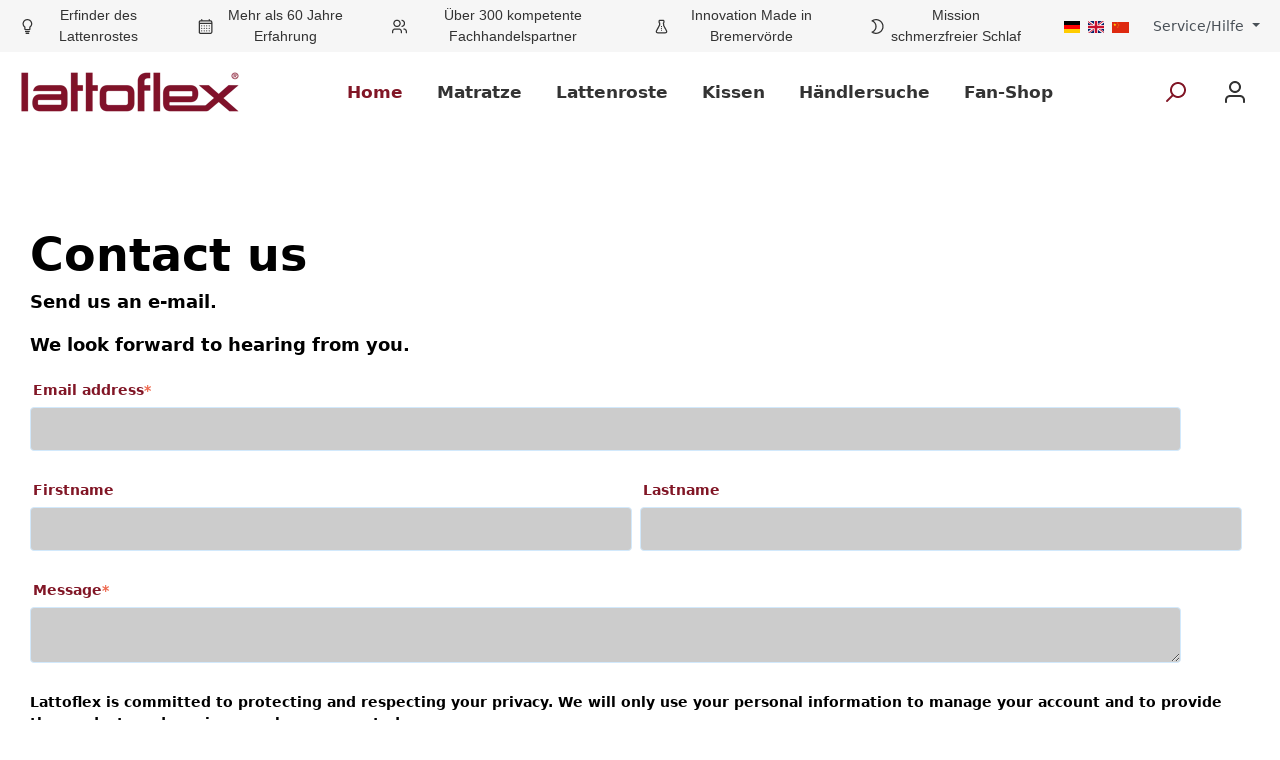

--- FILE ---
content_type: text/html; charset=UTF-8
request_url: https://page.lattoflex.com/contact_us
body_size: 11730
content:
<!doctype html><html lang="de" class="child_theme"><head>
    <meta charset="utf-8">
    <title>Contact Us</title>
    
    <link rel="shortcut icon" href="https://page.lattoflex.com/hubfs/Favicon_Lattoflex_150x150px.png">
    

    <meta name="description" content="">
    
    
    
    
    
    
    
    
    
    <meta name="viewport" content="width=device-width, initial-scale=1">

    <script src="/hs/hsstatic/jquery-libs/static-1.4/jquery/jquery-1.11.2.js"></script>
<script>hsjQuery = window['jQuery'];</script>
    <meta property="og:description" content="">
    <meta property="og:title" content="Contact Us">
    <meta name="twitter:description" content="">
    <meta name="twitter:title" content="Contact Us">

    

    
    <style>
a.cta_button{-moz-box-sizing:content-box !important;-webkit-box-sizing:content-box !important;box-sizing:content-box !important;vertical-align:middle}.hs-breadcrumb-menu{list-style-type:none;margin:0px 0px 0px 0px;padding:0px 0px 0px 0px}.hs-breadcrumb-menu-item{float:left;padding:10px 0px 10px 10px}.hs-breadcrumb-menu-divider:before{content:'›';padding-left:10px}.hs-featured-image-link{border:0}.hs-featured-image{float:right;margin:0 0 20px 20px;max-width:50%}@media (max-width: 568px){.hs-featured-image{float:none;margin:0;width:100%;max-width:100%}}.hs-screen-reader-text{clip:rect(1px, 1px, 1px, 1px);height:1px;overflow:hidden;position:absolute !important;width:1px}
</style>

<link rel="stylesheet" href="https://page.lattoflex.com/hubfs/hub_generated/template_assets/1/152817849205/1769753624601/template_main.min.css">
<link rel="stylesheet" href="https://cdnjs.cloudflare.com/ajax/libs/font-awesome/6.2.1/css/all.min.css">
<link rel="stylesheet" href="https://page.lattoflex.com/hubfs/hub_generated/template_assets/1/152817946225/1769753626513/template_theme-overrides.min.css">
<link rel="stylesheet" href="https://fonts.googleapis.com/css2?family=Oswald:wght@200;300;400;500;600;700&amp;family=Roboto:ital,wght@0,100;0,300;0,400;0,500;0,700;1,100;1,300;1,400;1,500&amp;display=swap">
<link rel="stylesheet" href="https://page.lattoflex.com/hubfs/hub_generated/template_assets/1/152813605789/1769753629461/template_child.min.css">
<link rel="stylesheet" href="https://page.lattoflex.com/hubfs/hub_generated/template_assets/1/153085137530/1769753639021/template_blog.min.css">
<style>
@font-face {
  font-family: "Kalam Regular";
  src: url("https://page.lattoflex.com/hubfs/Kalam-Regular.ttf") format("truetype");
  font-display: swap;
  font-weight: 400;
}
</style>

<style>
  @font-face {
    font-family: "Roboto";
    font-weight: 400;
    font-style: normal;
    font-display: swap;
    src: url("/_hcms/googlefonts/Roboto/regular.woff2") format("woff2"), url("/_hcms/googlefonts/Roboto/regular.woff") format("woff");
  }
  @font-face {
    font-family: "Roboto";
    font-weight: 400;
    font-style: normal;
    font-display: swap;
    src: url("/_hcms/googlefonts/Roboto/regular.woff2") format("woff2"), url("/_hcms/googlefonts/Roboto/regular.woff") format("woff");
  }
  @font-face {
    font-family: "Roboto";
    font-weight: 700;
    font-style: normal;
    font-display: swap;
    src: url("/_hcms/googlefonts/Roboto/700.woff2") format("woff2"), url("/_hcms/googlefonts/Roboto/700.woff") format("woff");
  }
  @font-face {
    font-family: "Oswald";
    font-weight: 500;
    font-style: normal;
    font-display: swap;
    src: url("/_hcms/googlefonts/Oswald/500.woff2") format("woff2"), url("/_hcms/googlefonts/Oswald/500.woff") format("woff");
  }
  @font-face {
    font-family: "Oswald";
    font-weight: 400;
    font-style: normal;
    font-display: swap;
    src: url("/_hcms/googlefonts/Oswald/regular.woff2") format("woff2"), url("/_hcms/googlefonts/Oswald/regular.woff") format("woff");
  }
  @font-face {
    font-family: "Oswald";
    font-weight: 700;
    font-style: normal;
    font-display: swap;
    src: url("/_hcms/googlefonts/Oswald/700.woff2") format("woff2"), url("/_hcms/googlefonts/Oswald/700.woff") format("woff");
  }
</style>

    

    
<!--  Added by GoogleAnalytics4 integration -->
<script>
var _hsp = window._hsp = window._hsp || [];
window.dataLayer = window.dataLayer || [];
function gtag(){dataLayer.push(arguments);}

var useGoogleConsentModeV2 = true;
var waitForUpdateMillis = 1000;


if (!window._hsGoogleConsentRunOnce) {
  window._hsGoogleConsentRunOnce = true;

  gtag('consent', 'default', {
    'ad_storage': 'denied',
    'analytics_storage': 'denied',
    'ad_user_data': 'denied',
    'ad_personalization': 'denied',
    'wait_for_update': waitForUpdateMillis
  });

  if (useGoogleConsentModeV2) {
    _hsp.push(['useGoogleConsentModeV2'])
  } else {
    _hsp.push(['addPrivacyConsentListener', function(consent){
      var hasAnalyticsConsent = consent && (consent.allowed || (consent.categories && consent.categories.analytics));
      var hasAdsConsent = consent && (consent.allowed || (consent.categories && consent.categories.advertisement));

      gtag('consent', 'update', {
        'ad_storage': hasAdsConsent ? 'granted' : 'denied',
        'analytics_storage': hasAnalyticsConsent ? 'granted' : 'denied',
        'ad_user_data': hasAdsConsent ? 'granted' : 'denied',
        'ad_personalization': hasAdsConsent ? 'granted' : 'denied'
      });
    }]);
  }
}

gtag('js', new Date());
gtag('set', 'developer_id.dZTQ1Zm', true);
gtag('config', 'G-LXDYTDXW7X');
</script>
<script async src="https://www.googletagmanager.com/gtag/js?id=G-LXDYTDXW7X"></script>

<!-- /Added by GoogleAnalytics4 integration -->

<!--  Added by GoogleTagManager integration -->
<script>
var _hsp = window._hsp = window._hsp || [];
window.dataLayer = window.dataLayer || [];
function gtag(){dataLayer.push(arguments);}

var useGoogleConsentModeV2 = true;
var waitForUpdateMillis = 1000;



var hsLoadGtm = function loadGtm() {
    if(window._hsGtmLoadOnce) {
      return;
    }

    if (useGoogleConsentModeV2) {

      gtag('set','developer_id.dZTQ1Zm',true);

      gtag('consent', 'default', {
      'ad_storage': 'denied',
      'analytics_storage': 'denied',
      'ad_user_data': 'denied',
      'ad_personalization': 'denied',
      'wait_for_update': waitForUpdateMillis
      });

      _hsp.push(['useGoogleConsentModeV2'])
    }

    (function(w,d,s,l,i){w[l]=w[l]||[];w[l].push({'gtm.start':
    new Date().getTime(),event:'gtm.js'});var f=d.getElementsByTagName(s)[0],
    j=d.createElement(s),dl=l!='dataLayer'?'&l='+l:'';j.async=true;j.src=
    'https://www.googletagmanager.com/gtm.js?id='+i+dl;f.parentNode.insertBefore(j,f);
    })(window,document,'script','dataLayer','GTM-KZ8RRVPD');

    window._hsGtmLoadOnce = true;
};

_hsp.push(['addPrivacyConsentListener', function(consent){
  if(consent.allowed || (consent.categories && consent.categories.analytics)){
    hsLoadGtm();
  }
}]);

</script>

<!-- /Added by GoogleTagManager integration -->

    <link rel="canonical" href="https://page.lattoflex.com/contact_us">


<meta property="og:url" content="https://page.lattoflex.com/contact_us">
<meta name="twitter:card" content="summary">
<meta http-equiv="content-language" content="de">






    
    
    
    <script src="https://code.jquery.com/jquery-3.7.0.js" integrity="sha256-JlqSTELeR4TLqP0OG9dxM7yDPqX1ox/HfgiSLBj8+kM=" crossorigin="anonymous"></script>
    
  <meta name="generator" content="HubSpot"></head>
  <body>
<!--  Added by GoogleTagManager integration -->
<noscript><iframe src="https://www.googletagmanager.com/ns.html?id=GTM-KZ8RRVPD" height="0" width="0" style="display:none;visibility:hidden"></iframe></noscript>

<!-- /Added by GoogleTagManager integration -->

    <div class="body-wrapper   hs-content-id-149586505533 hs-landing-page hs-page ">
      
      
      
      <div data-global-resource-path="LattoFlex_January2024/templates/partials/header.html"><header class="cm_header_wrapper">
  <div class="cm_header_top">
    <div class="page-center">
      <div class="cm_header_top_left">
        <div id="hs_cos_wrapper_header_top_content" class="hs_cos_wrapper hs_cos_wrapper_widget hs_cos_wrapper_type_module" style="" data-hs-cos-general-type="widget" data-hs-cos-type="module">
<section class="cont_with_icon">
  <div class="page-center">
    <div class="tp_pane_main">
      
      <div class="tp_pane_item">
        
        <div class="item-icon">
          <span class="item_icon_inner">
             <svg xmlns="http://www.w3.org/2000/svg" xmlns:xlink="http://www.w3.org/1999/xlink" width="24" height="24" viewbox="0 0 24 24">              <defs>                <path d="M14.8376 16v-3.5l.6053-.454c1.9218-1.4413 2.7057-3.9508 1.946-6.2298C16.6293 3.5372 14.4965 2 12.0942 2h-.5132C9.1787 2 7.046 3.5372 6.2863 5.8162c-.7592 2.2777.0263 4.7855 1.9492 6.2231l.6021.4502V16h6zm2 0c0 1.1046-.8954 2-2 2h-6c-1.1046 0-2-.8954-2-2v-2.5138C4.3706 11.5108 3.384 8.1989 4.389 5.1838 5.421 2.088 8.318 0 11.581 0h.5132c3.2631 0 6.1602 2.088 7.192 5.1838 1.006 3.0175.0196 6.3325-2.4486 8.3112V16zm-8 5c-.5523 0-1-.4477-1-1s.4477-1 1-1h6c.5523 0 1 .4477 1 1s-.4477 1-1 1h-6zm1 3c-.5523 0-1-.4477-1-1s.4477-1 1-1h4c.5523 0 1 .4477 1 1s-.4477 1-1 1h-4z" id="icons-default-lightbulb"></path>              </defs>              <use xlink:href="#icons-default-lightbulb" fill="#758CA3" fill-rule="evenodd"></use>            </svg>
          </span>
        </div>
        

        
        <div class="item-label">
          <div class="item-title">Erfinder des Lattenrostes</div>
        </div>
        
      </div>
      
      <div class="tp_pane_item">
        
        <div class="item-icon">
          <span class="item_icon_inner">
            <svg xmlns="http://www.w3.org/2000/svg" xmlns:xlink="http://www.w3.org/1999/xlink" width="24" height="24" viewbox="0 0 24 24"><defs><path d="M21 6V5c0-.5523-.4477-1-1-1H4c-.5523 0-1 .4477-1 1v1h18zm0 2H3v13c0 .5523.4477 1 1 1h16c.5523 0 1-.4477 1-1V8zm-2-6h1c1.6569 0 3 1.3431 3 3v16c0 1.6569-1.3431 3-3 3H4c-1.6569 0-3-1.3431-3-3V5c0-1.6569 1.3431-3 3-3h1V1c0-.5523.4477-1 1-1s1 .4477 1 1v1h10V1c0-.5523.4477-1 1-1s1 .4477 1 1v1zM6 18c.5523 0 1 .4477 1 1s-.4477 1-1 1-1-.4477-1-1 .4477-1 1-1zm4 0c.5523 0 1 .4477 1 1s-.4477 1-1 1-1-.4477-1-1 .4477-1 1-1zm4 0c.5523 0 1 .4477 1 1s-.4477 1-1 1-1-.4477-1-1 .4477-1 1-1zm-8-4c.5523 0 1 .4477 1 1s-.4477 1-1 1-1-.4477-1-1 .4477-1 1-1zm4 0c.5523 0 1 .4477 1 1s-.4477 1-1 1-1-.4477-1-1 .4477-1 1-1zm4 0c.5523 0 1 .4477 1 1s-.4477 1-1 1-1-.4477-1-1 .4477-1 1-1zm-8-4c.5523 0 1 .4477 1 1s-.4477 1-1 1-1-.4477-1-1 .4477-1 1-1zm4 0c.5523 0 1 .4477 1 1s-.4477 1-1 1-1-.4477-1-1 .4477-1 1-1zm4 0c.5523 0 1 .4477 1 1s-.4477 1-1 1-1-.4477-1-1 .4477-1 1-1zm4 8c.5523 0 1 .4477 1 1s-.4477 1-1 1-1-.4477-1-1 .4477-1 1-1zm0-4c.5523 0 1 .4477 1 1s-.4477 1-1 1-1-.4477-1-1 .4477-1 1-1zm0-4c.5523 0 1 .4477 1 1s-.4477 1-1 1-1-.4477-1-1 .4477-1 1-1z" id="icons-default-calendar"></path></defs><use xlink:href="#icons-default-calendar" fill="#758CA3" fill-rule="evenodd"></use></svg>
          </span>
        </div>
        

        
        <div class="item-label">
          <div class="item-title">Mehr als 60 Jahre Erfahrung</div>
        </div>
        
      </div>
      
      <div class="tp_pane_item">
        
        <div class="item-icon">
          <span class="item_icon_inner">
            <svg xmlns="http://www.w3.org/2000/svg" xmlns:xlink="http://www.w3.org/1999/xlink" width="24" height="24" viewbox="0 0 24 24"><defs><path d="M8 3C5.7909 3 4 4.7909 4 7c0 2.2091 1.7909 4 4 4 2.2091 0 4-1.7909 4-4 0-2.2091-1.7909-4-4-4zm0-2c3.3137 0 6 2.6863 6 6s-2.6863 6-6 6-6-2.6863-6-6 2.6863-6 6-6zM2 22.099c0 .5523-.4477 1-1 1s-1-.4477-1-1V20c0-2.7614 2.2386-5 5-5h6.0007c2.7614 0 5 2.2386 5 5v2.099c0 .5523-.4477 1-1 1s-1-.4477-1-1V20c0-1.6569-1.3431-3-3-3H5c-1.6569 0-3 1.3431-3 3v2.099zM15.801 3.08c-.5412-.1098-.8909-.6377-.781-1.179.1099-.5412.6377-.8909 1.179-.781C18.975 1.6835 21 4.1334 21 7s-2.0249 5.3165-4.801 5.88c-.5413.1099-1.0691-.2398-1.179-.781-.1099-.5413.2398-1.0692.781-1.179C17.6496 10.5448 19 8.9108 19 7s-1.3505-3.5448-3.199-3.92zM19.0008 17c-.5523 0-1-.4477-1-1s.4477-1 1-1c2.7614 0 5 2.2386 5 5v2.099c0 .5523-.4477 1-1 1s-1-.4477-1-1V20c0-1.6569-1.3431-3-3-3z" id="icons-default-avatar-multiple"></path></defs><use xlink:href="#icons-default-avatar-multiple" fill="#758CA3" fill-rule="evenodd"></use></svg>
          </span>
        </div>
        

        
        <div class="item-label">
          <div class="item-title">Über 300 kompetente Fachhandelspartner </div>
        </div>
        
      </div>
      
      <div class="tp_pane_item">
        
        <div class="item-icon">
          <span class="item_icon_inner">
            <svg xmlns="http://www.w3.org/2000/svg" xmlns:xlink="http://www.w3.org/1999/xlink" width="24" height="24" viewbox="0 0 24 24"><defs><path d="M20.9672 18.5777c.7855 1.4588.2397 3.2782-1.2191 4.0637A3 3 0 0 1 18.3258 23H5.6742c-1.6568 0-3-1.3431-3-3a3 3 0 0 1 .3586-1.4223L8 9.3529V6.9497A3.496 3.496 0 0 1 7 4.5V4c0-1.657 1.3431-3 3-3h4c1.6569 0 3 1.343 3 3v.5a3.495 3.495 0 0 1-.8561 2.2937l.2536 3.2975 4.5697 8.4865zM14.071 5.9233C14.6147 5.665 15 5.1275 15 4.5V4c0-.5524-.4477-1-1-1h-4c-.5523 0-1 .4476-1 1v.5c0 .6544.419 1.211 1.0035 1.4159A1.0133 1.0133 0 0 0 10 6v3.8571L4.7937 19.526a1 1 0 0 0-.1195.474c0 .5523.4477 1 1 1h12.6516a1 1 0 0 0 .474-.1195c.4864-.2619.6683-.8683.4065-1.3546l-4.7704-8.8592-.3649-4.7434zM12 17c.5523 0 1 .4477 1 1s-.4477 1-1 1-1-.4477-1-1 .4477-1 1-1zm0-3c.5523 0 1 .4477 1 1s-.4477 1-1 1-1-.4477-1-1 .4477-1 1-1zm0-3c.5523 0 1 .4477 1 1s-.4477 1-1 1-1-.4477-1-1 .4477-1 1-1z" id="icons-default-lab-flask"></path></defs><use xlink:href="#icons-default-lab-flask" fill="#758CA3" fill-rule="evenodd"></use></svg>
          </span>
        </div>
        

        
        <div class="item-label">
          <div class="item-title">Innovation Made in Bremervörde</div>
        </div>
        
      </div>
      
      <div class="tp_pane_item">
        
        <div class="item-icon">
          <span class="item_icon_inner">
            <svg xmlns="http://www.w3.org/2000/svg" xmlns:xlink="http://www.w3.org/1999/xlink" width="24" height="24" viewbox="0 0 24 24"><defs><path d="M4.6474 20.0771c3.3505-1.313 5.5932-4.5097 5.5932-8.1203 0-3.6095-2.2428-6.8061-5.5932-8.119a.9954.9954 0 0 1-.4765-.3767c-.3089-.4578-.1881-1.0794.2697-1.3882C6.431.7299 8.7824 0 11.2406 0c6.6733 0 12.0868 5.3506 12.0868 11.958 0 6.6064-5.4137 11.9569-12.0868 11.9569-2.4582 0-4.8096-.73-6.8-2.0729-.4578-.3089-.5786-.9304-.2697-1.3882a.9954.9954 0 0 1 .4765-.3767zm2.494.98c1.2738.5609 2.6635.8578 4.0992.8578 5.5738 0 10.0868-4.4603 10.0868-9.9569C21.3274 6.4605 16.8145 2 11.2406 2c-1.4357 0-2.8254.2969-4.0993.8577 3.1128 1.9262 5.0993 5.3273 5.0993 9.0991 0 3.7728-1.9864 7.174-5.0993 9.1004z" id="icons-default-moon"></path></defs><use xlink:href="#icons-default-moon" fill="#758CA3" fill-rule="evenodd"></use></svg>
          </span>
        </div>
        

        
        <div class="item-label">
          <div class="item-title">Mission schmerzfreier Schlaf</div>
        </div>
        
      </div>
      
    </div>
  </div>
</section>
</div>
      </div>
      <div class="cm_header_top_right">
        <div class="cm_header_top_right_inner">
          <div class="top-bar-language">
            <div class="language--button" onclick="window.open('https://www.lattoflex.com/', '_blank', ''); return false;">
              <div class="language--flag language-de"></div>
            </div>
            <div class="language--button" onclick="window.open('https://www.lattoflex.uk/', '_blank', ''); return false;"> 
              <div class="language--flag language-en"></div>
            </div>
            <div class="language--button" onclick="window.open('http://www.lattoflex-cn.com', '_blank', ''); return false;">
              <div class="language--flag language-cn"></div>
            </div>
          </div>
          <div class="top-bar-menu">
            <div id="hs_cos_wrapper_header_top_menu" class="hs_cos_wrapper hs_cos_wrapper_widget hs_cos_wrapper_type_module widget-type-menu" style="" data-hs-cos-general-type="widget" data-hs-cos-type="module">
<span id="hs_cos_wrapper_header_top_menu_" class="hs_cos_wrapper hs_cos_wrapper_widget hs_cos_wrapper_type_menu" style="" data-hs-cos-general-type="widget" data-hs-cos-type="menu"><div id="hs_menu_wrapper_header_top_menu_" class="hs-menu-wrapper active-branch no-flyouts hs-menu-flow-vertical" role="navigation" data-sitemap-name="default" data-menu-id="41519801165" aria-label="Navigation Menu">
 <ul role="menu">
  <li class="hs-menu-item hs-menu-depth-1 hs-item-has-children" role="none"><a href="javascript:;" aria-haspopup="true" aria-expanded="false" role="menuitem">Service/Hilfe</a>
   <ul role="menu" class="hs-menu-children-wrapper">
    <li class="hs-menu-item hs-menu-depth-2" role="none"><a href="https://page.lattoflex.com/produktregistrierung" role="menuitem">Garantieverlängerung</a></li>
    <li class="hs-menu-item hs-menu-depth-2" role="none"><a href="https://lattoflex.shop/" role="menuitem">Lattoflex Shop</a></li>
    <li class="hs-menu-item hs-menu-depth-2" role="none"><a href="https://www.lattoflex.com/registerFC/index/sValidation/H" role="menuitem">Händler-Login</a></li>
    <li class="hs-menu-item hs-menu-depth-2" role="none"><a href="https://lattoflex-schulungsbereich.coachy.net/anmelden/" role="menuitem">Lattoflex Meisterkurs</a></li>
    <li class="hs-menu-item hs-menu-depth-2" role="none"><a href="https://lattoflex-schulungsbereich.coachy.net/lp/zugang-rueckenkurs" role="menuitem" target="_blank" rel="noopener">Lattoflex Rückenkurs</a></li>
    <li class="hs-menu-item hs-menu-depth-2" role="none"><a href="https://www.lattoflex.com/hilfe/support" role="menuitem" target="_blank" rel="noopener">Hilfe / Support</a></li>
    <li class="hs-menu-item hs-menu-depth-2" role="none"><a href="https://page.lattoflex.com/service" role="menuitem">Technischer Support</a></li>
    <li class="hs-menu-item hs-menu-depth-2" role="none"><a href="https://www.lattoflex.com/versand-und-zahlungsbedingungen" role="menuitem" target="_blank" rel="noopener">Versand und Zahlungsbedingungen</a></li>
    <li class="hs-menu-item hs-menu-depth-2" role="none"><a href="https://www.lattoflex.com/agb" role="menuitem" target="_blank" rel="noopener">AGB</a></li>
    <li class="hs-menu-item hs-menu-depth-2" role="none"><a href="https://www.lattoflex.com/kontaktformular" role="menuitem" target="_blank" rel="noopener">Kontakt</a></li>
    <li class="hs-menu-item hs-menu-depth-2" role="none"><a href="https://www.lattoflex.com/datenschutz" role="menuitem" target="_blank" rel="noopener">Datenschutz</a></li>
    <li class="hs-menu-item hs-menu-depth-2" role="none"><a href="https://www.lattoflex.com/widerrufsrecht" role="menuitem" target="_blank" rel="noopener">Widerrufsrecht</a></li>
    <li class="hs-menu-item hs-menu-depth-2" role="none"><a href="https://www.lattoflex.com/impressum" role="menuitem" target="_blank" rel="noopener">Impressum</a></li>
    <li class="hs-menu-item hs-menu-depth-2" role="none"><a href="https://www.lattoflex.com/ueber-uns" role="menuitem" target="_blank" rel="noopener">Über uns</a></li>
   </ul></li>
 </ul>
</div></span></div>
          </div>
        </div>
      </div>
    </div>
  </div>
  <div class="cm_header_bottom">
    <div class="page-center">
      <div class="cm_header_logo">
        
        <div id="hs_cos_wrapper_header_logo" class="hs_cos_wrapper hs_cos_wrapper_widget hs_cos_wrapper_type_module widget-type-logo" style="" data-hs-cos-general-type="widget" data-hs-cos-type="module">
  






















  
  <span id="hs_cos_wrapper_header_logo_hs_logo_widget" class="hs_cos_wrapper hs_cos_wrapper_widget hs_cos_wrapper_type_logo" style="" data-hs-cos-general-type="widget" data-hs-cos-type="logo"><a href="https://www.lattoflex.com/" id="hs-link-header_logo_hs_logo_widget" style="border-width:0px;border:0px;"><img src="https://page.lattoflex.com/hs-fs/hubfs/raw_assets/public/LattoFlex_January2024/images/Logo_SW6.png?width=220&amp;height=125&amp;name=Logo_SW6.png" class="hs-image-widget " height="125" style="height: auto;width:220px;border-width:0px;border:0px;" width="220" alt="Zur Startseite gehen" title="Zur Startseite gehen" srcset="https://page.lattoflex.com/hs-fs/hubfs/raw_assets/public/LattoFlex_January2024/images/Logo_SW6.png?width=110&amp;height=63&amp;name=Logo_SW6.png 110w, https://page.lattoflex.com/hs-fs/hubfs/raw_assets/public/LattoFlex_January2024/images/Logo_SW6.png?width=220&amp;height=125&amp;name=Logo_SW6.png 220w, https://page.lattoflex.com/hs-fs/hubfs/raw_assets/public/LattoFlex_January2024/images/Logo_SW6.png?width=330&amp;height=188&amp;name=Logo_SW6.png 330w, https://page.lattoflex.com/hs-fs/hubfs/raw_assets/public/LattoFlex_January2024/images/Logo_SW6.png?width=440&amp;height=250&amp;name=Logo_SW6.png 440w, https://page.lattoflex.com/hs-fs/hubfs/raw_assets/public/LattoFlex_January2024/images/Logo_SW6.png?width=550&amp;height=313&amp;name=Logo_SW6.png 550w, https://page.lattoflex.com/hs-fs/hubfs/raw_assets/public/LattoFlex_January2024/images/Logo_SW6.png?width=660&amp;height=375&amp;name=Logo_SW6.png 660w" sizes="(max-width: 220px) 100vw, 220px"></a></span>
</div>
      </div>
      <div class="cm_header_menu">
        <div id="hs_cos_wrapper_header_primary_menu" class="hs_cos_wrapper hs_cos_wrapper_widget hs_cos_wrapper_type_module widget-type-menu" style="" data-hs-cos-general-type="widget" data-hs-cos-type="module">
<span id="hs_cos_wrapper_header_primary_menu_" class="hs_cos_wrapper hs_cos_wrapper_widget hs_cos_wrapper_type_menu" style="" data-hs-cos-general-type="widget" data-hs-cos-type="menu"><div id="hs_menu_wrapper_header_primary_menu_" class="hs-menu-wrapper active-branch flyouts hs-menu-flow-horizontal" role="navigation" data-sitemap-name="default" data-menu-id="150557159525" aria-label="Navigation Menu">
 <ul role="menu">
  <li class="hs-menu-item hs-menu-depth-1" role="none"><a href="https://www.lattoflex.com/" role="menuitem">Home</a></li>
  <li class="hs-menu-item hs-menu-depth-1" role="none"><a href="https://page.lattoflex.com/matratze" role="menuitem">Matratze</a></li>
  <li class="hs-menu-item hs-menu-depth-1 hs-item-has-children" role="none"><a href="https://page.lattoflex.com/300#lattoflex_lattenroste" aria-haspopup="true" aria-expanded="false" role="menuitem">Lattenroste</a>
   <ul role="menu" class="hs-menu-children-wrapper">
    <li class="hs-menu-item hs-menu-depth-2" role="none"><a href="https://page.lattoflex.com/200" role="menuitem">200er System</a></li>
    <li class="hs-menu-item hs-menu-depth-2" role="none"><a href="https://page.lattoflex.com/300" role="menuitem">300er System</a></li>
    <li class="hs-menu-item hs-menu-depth-2" role="none"><a href="https://page.lattoflex.com/900" role="menuitem">900er System</a></li>
    <li class="hs-menu-item hs-menu-depth-2" role="none"><a href="https://page.lattoflex.com/motorrahmen" role="menuitem">Motorrahmen</a></li>
   </ul></li>
  <li class="hs-menu-item hs-menu-depth-1" role="none"><a href="https://page.lattoflex.com/lattokiss-pro" role="menuitem">Kissen</a></li>
  <li class="hs-menu-item hs-menu-depth-1" role="none"><a href="https://www.lattoflex.com/Haendlersuche/" role="menuitem">Händlersuche</a></li>
  <li class="hs-menu-item hs-menu-depth-1" role="none"><a href="https://www.lattoflex.shop/" role="menuitem">Fan-Shop</a></li>
 </ul>
</div></span></div>
      </div>
      <div class="cm_header_bottom_right">
        <div class="menu-button">
          <span class="icon icon-stack">
            <svg xmlns="http://www.w3.org/2000/svg" xmlns:xlink="http://www.w3.org/1999/xlink" width="24" height="24" viewbox="0 0 24 24"><defs>
              <path d="M3 13c-.5523 0-1-.4477-1-1s.4477-1 1-1h18c.5523 0 1 .4477 1 1s-.4477 1-1 1H3zm0-7c-.5523 0-1-.4477-1-1s.4477-1 1-1h18c.5523 0 1 .4477 1 1s-.4477 1-1 1H3zm0 14c-.5523 0-1-.4477-1-1s.4477-1 1-1h18c.5523 0 1 .4477 1 1s-.4477 1-1 1H3z" id="icons-default-stack"></path></defs><use xlink:href="#icons-default-stack" fill="#758CA3" fill-rule="evenodd"></use></svg>
          </span>
        </div>

        <div class="search-toggle">
          <span class="header-search-toggle-icon">

            <span class="icon icon-search">
              <svg xmlns="http://www.w3.org/2000/svg" xmlns:xlink="http://www.w3.org/1999/xlink" width="24" height="24" viewbox="0 0 24 24"><defs><path d="M10.0944 16.3199 4.707 21.707c-.3905.3905-1.0237.3905-1.4142 0-.3905-.3905-.3905-1.0237 0-1.4142L8.68 14.9056C7.6271 13.551 7 11.8487 7 10c0-4.4183 3.5817-8 8-8s8 3.5817 8 8-3.5817 8-8 8c-1.8487 0-3.551-.627-4.9056-1.6801zM15 16c3.3137 0 6-2.6863 6-6s-2.6863-6-6-6-6 2.6863-6 6 2.6863 6 6 6z" id="icons-default-search"></path></defs><use xlink:href="#icons-default-search" fill-rule="evenodd"></use></svg>
            </span>

            <span class="icon icon-x">
              <svg xmlns="http://www.w3.org/2000/svg" xmlns:xlink="http://www.w3.org/1999/xlink" width="24" height="24" viewbox="0 0 24 24"><use xlink:href="#icons-default-x" fill-rule="evenodd">
                <path d="m10.5858 12-7.293-7.2929c-.3904-.3905-.3904-1.0237 0-1.4142.3906-.3905 1.0238-.3905 1.4143 0L12 10.5858l7.2929-7.293c.3905-.3904 1.0237-.3904 1.4142 0 .3905.3906.3905 1.0238 0 1.4143L13.4142 12l7.293 7.2929c.3904.3905.3904 1.0237 0 1.4142-.3906.3905-1.0238.3905-1.4143 0L12 13.4142l-7.2929 7.293c-.3905.3904-1.0237.3904-1.4142 0-.3905-.3906-.3905-1.0238 0-1.4143L10.5858 12z" id="icons-default-x"></path>
                </use></svg>
            </span>
          </span>
        </div>  
        <div class="account-menu">
          <div class="account-menu-inner">
            <div class="header-account-icon">
              <span class="icon icon-avatar">
                <svg xmlns="http://www.w3.org/2000/svg" xmlns:xlink="http://www.w3.org/1999/xlink" width="24" height="24" viewbox="0 0 24 24"><defs><path d="M12 3C9.7909 3 8 4.7909 8 7c0 2.2091 1.7909 4 4 4 2.2091 0 4-1.7909 4-4 0-2.2091-1.7909-4-4-4zm0-2c3.3137 0 6 2.6863 6 6s-2.6863 6-6 6-6-2.6863-6-6 2.6863-6 6-6zM4 22.099c0 .5523-.4477 1-1 1s-1-.4477-1-1V20c0-2.7614 2.2386-5 5-5h10.0007c2.7614 0 5 2.2386 5 5v2.099c0 .5523-.4477 1-1 1s-1-.4477-1-1V20c0-1.6569-1.3431-3-3-3H7c-1.6569 0-3 1.3431-3 3v2.099z" id="icons-default-avatar"></path></defs><use xlink:href="#icons-default-avatar" fill-rule="evenodd"></use></svg>
              </span>
            </div>
            <div class="account-menu-dropdown">
              <div class="offcanvas-header">
                <div class="offcanvas-close">
                  <span class="icon icon-x icon-sm">
                    <svg xmlns="http://www.w3.org/2000/svg" xmlns:xlink="http://www.w3.org/1999/xlink" width="24" height="24" viewbox="0 0 24 24">
                      <use xlink:href="#icons-default-x" fill="#758CA3" fill-rule="evenodd"></use>
                    </svg>
                  </span>
                  Menü schließen
                </div>
              </div>

              <div class="offcanvas-body">

                <div class="dropdown-header account-menu-header">
                  <div id="hs_cos_wrapper_your_account" class="hs_cos_wrapper hs_cos_wrapper_widget hs_cos_wrapper_type_module widget-type-rich_text" style="" data-hs-cos-general-type="widget" data-hs-cos-type="module"><span id="hs_cos_wrapper_your_account_" class="hs_cos_wrapper hs_cos_wrapper_widget hs_cos_wrapper_type_rich_text" style="" data-hs-cos-general-type="widget" data-hs-cos-type="rich_text">Ihr Konto</span></div>
                </div>

                <div class="account-menu-login">
                  <div class="account-menu-login-button">
                    <div id="hs_cos_wrapper_register_button" class="hs_cos_wrapper hs_cos_wrapper_widget hs_cos_wrapper_type_module" style="" data-hs-cos-general-type="widget" data-hs-cos-type="module">
  



  
    
  



<a class="hs-button" href="https://www.lattoflex.com/account/login" id="hs-button_register_button" rel="">
  Anmelden
</a>

</div>
                  </div>

                  <div class="account-menu-register">
                    <div id="hs_cos_wrapper_register" class="hs_cos_wrapper hs_cos_wrapper_widget hs_cos_wrapper_type_module widget-type-rich_text" style="" data-hs-cos-general-type="widget" data-hs-cos-type="module"><span id="hs_cos_wrapper_register_" class="hs_cos_wrapper hs_cos_wrapper_widget hs_cos_wrapper_type_rich_text" style="" data-hs-cos-general-type="widget" data-hs-cos-type="rich_text">oder <a href="https://www.lattoflex.com/account/login" title="Registrieren">registrieren</a></span></div>

                  </div>
                </div>

                <div class="account-menu-links">
                  <div id="hs_cos_wrapper_header_account_menu" class="hs_cos_wrapper hs_cos_wrapper_widget hs_cos_wrapper_type_module widget-type-menu" style="" data-hs-cos-general-type="widget" data-hs-cos-type="module">
<span id="hs_cos_wrapper_header_account_menu_" class="hs_cos_wrapper hs_cos_wrapper_widget hs_cos_wrapper_type_menu" style="" data-hs-cos-general-type="widget" data-hs-cos-type="menu"><div id="hs_menu_wrapper_header_account_menu_" class="hs-menu-wrapper active-branch no-flyouts hs-menu-flow-horizontal" role="navigation" data-sitemap-name="default" data-menu-id="153072496199" aria-label="Navigation Menu">
 <ul role="menu">
  <li class="hs-menu-item hs-menu-depth-1" role="none"><a href="https://www.lattoflex.com/account" role="menuitem">Übersicht</a></li>
  <li class="hs-menu-item hs-menu-depth-1" role="none"><a href="https://www.lattoflex.com/account/profile" role="menuitem">Persönliches Profil</a></li>
  <li class="hs-menu-item hs-menu-depth-1" role="none"><a href="https://www.lattoflex.com/account/address" role="menuitem">Adressen</a></li>
  <li class="hs-menu-item hs-menu-depth-1" role="none"><a href="https://www.lattoflex.com/account/payment" role="menuitem">Zahlungsarten</a></li>
  <li class="hs-menu-item hs-menu-depth-1" role="none"><a href="https://www.lattoflex.com/account/order" role="menuitem">Bestellungen</a></li>
 </ul>
</div></span></div>  
                </div>
              </div>
            </div>
          </div>
        </div>

        <div class="cm_menu_sidebar">
          <div class="cm_menu_sidebar_inner">
            <div class="cm_top_btn">
              <span class="icon icon-x icon-sm">
                <svg xmlns="http://www.w3.org/2000/svg" xmlns:xlink="http://www.w3.org/1999/xlink" width="24" height="24" viewbox="0 0 24 24">
                  <use xlink:href="#icons-default-x" fill="#758CA3" fill-rule="evenodd"></use>
                </svg>
              </span> Menü schließen </div>
          </div>
          <div class="cm_menu_sidebar_body">
            <nav class="cm_menu_sidebar_actions">
              <div class="top-bar-language">
                <div class="language--button" onclick="window.open('https://www.lattoflex.com/', '_blank', ''); return false;">
                  <div class="language--flag language-de"></div>
                </div>
                <div class="language--button" onclick="window.open('https://www.lattoflex.uk/', '_blank', ''); return false;"> 
                  <div class="language--flag language-en"></div>
                </div>
                <div class="language--button" onclick="window.open('http://www.lattoflex-cn.com', '_blank', ''); return false;">
                  <div class="language--flag language-cn"></div>
                </div>
              </div>
            </nav>
            <div class="cm_sidebar_menu_nav">
              <div class="cm_sidebar_menu_nav_inner">
                <div class="cm_sidebar_menu_nav_headline"> Kategorien </div>
                <div class="cm_header_mob_menu">
                  <div id="hs_cos_wrapper_header_primary_mobile_menu" class="hs_cos_wrapper hs_cos_wrapper_widget hs_cos_wrapper_type_module widget-type-menu" style="" data-hs-cos-general-type="widget" data-hs-cos-type="module">
<span id="hs_cos_wrapper_header_primary_mobile_menu_" class="hs_cos_wrapper hs_cos_wrapper_widget hs_cos_wrapper_type_menu" style="" data-hs-cos-general-type="widget" data-hs-cos-type="menu"><div id="hs_menu_wrapper_header_primary_mobile_menu_" class="hs-menu-wrapper active-branch no-flyouts hs-menu-flow-horizontal" role="navigation" data-sitemap-name="default" data-menu-id="153187127603" aria-label="Navigation Menu">
 <ul role="menu">
  <li class="hs-menu-item hs-menu-depth-1" role="none"><a href="https://page.lattoflex.com/300#lattoflex_matratzen" role="menuitem">Matratze</a></li>
  <li class="hs-menu-item hs-menu-depth-1 hs-item-has-children" role="none"><a href="https://page.lattoflex.com/300#lattoflex_lattenroste" aria-haspopup="true" aria-expanded="false" role="menuitem">Lattenroste</a>
   <ul role="menu" class="hs-menu-children-wrapper">
    <li class="hs-menu-item hs-menu-depth-2" role="none"><a href="https://page.lattoflex.com/200" role="menuitem">200er System</a></li>
    <li class="hs-menu-item hs-menu-depth-2" role="none"><a href="https://page.lattoflex.com/300" role="menuitem">300er System</a></li>
    <li class="hs-menu-item hs-menu-depth-2" role="none"><a href="https://page.lattoflex.com/900" role="menuitem">900er System</a></li>
    <li class="hs-menu-item hs-menu-depth-2" role="none"><a href="https://page.lattoflex.com/motorrahmen" role="menuitem">Motorrahmen</a></li>
   </ul></li>
  <li class="hs-menu-item hs-menu-depth-1" role="none"><a href="https://page.lattoflex.com/300#lattoflex_kissen" role="menuitem">Kissen</a></li>
  <li class="hs-menu-item hs-menu-depth-1" role="none"><a href="https://www.lattoflex.com/haendlersuche/" role="menuitem">Händlersuche</a></li>
  <li class="hs-menu-item hs-menu-depth-1" role="none"><a href="https://www.lattoflex.shop/" role="menuitem">Fan-Shop</a></li>
 </ul>
</div></span></div>
                </div>
              </div>
            </div>
          </div>
        </div>
      </div>
    </div>
  </div>
  <div class="cm-offcanvas-backdrop"></div>
  <div class="search-container">
    <div class="header-search">
      <form action="https://www.lattoflex.com/search" method="get" class="header-search-form">
        <div class="input-group">
          <input type="search" name="search" class="form-control header-search-input" autocomplete="off" autocapitalize="off" placeholder="Suchbegriff eingeben ..." value="">
          <button class="header-search-icon" type="submit">
            <span class="icon icon-search">
              <svg xmlns="http://www.w3.org/2000/svg" xmlns:xlink="http://www.w3.org/1999/xlink" width="24" height="24" viewbox="0 0 24 24">
                <path d="M10.0944 16.3199 4.707 21.707c-.3905.3905-1.0237.3905-1.4142 0-.3905-.3905-.3905-1.0237 0-1.4142L8.68 14.9056C7.6271 13.551 7 11.8487 7 10c0-4.4183 3.5817-8 8-8s8 3.5817 8 8-3.5817 8-8 8c-1.8487 0-3.551-.627-4.9056-1.6801zM15 16c3.3137 0 6-2.6863 6-6s-2.6863-6-6-6-6 2.6863-6 6 2.6863 6 6 6z" id="icons-default-search"></path></svg>
            </span>
          </button>
        </div>
      </form>
    </div>
  </div>
</header></div>
      
      

      

<div class="banner_area home_page_v1_banner_area">
  <div class="container-fluid top-dnd-area">
<div class="row-fluid-wrapper">
<div class="row-fluid">
<div class="span12 widget-span widget-type-cell " style="" data-widget-type="cell" data-x="0" data-w="12">

<div class="row-fluid-wrapper row-depth-1 row-number-1 dnd-section">
<div class="row-fluid ">
<div class="span12 widget-span widget-type-cell dnd-column" style="" data-widget-type="cell" data-x="0" data-w="12">

<div class="row-fluid-wrapper row-depth-1 row-number-2 dnd-row">
<div class="row-fluid ">
<div class="span12 widget-span widget-type-custom_widget dnd-module" style="" data-widget-type="custom_widget" data-x="0" data-w="12">
<div id="hs_cos_wrapper_widget_1636542063779" class="hs_cos_wrapper hs_cos_wrapper_widget hs_cos_wrapper_type_module widget-type-rich_text" style="" data-hs-cos-general-type="widget" data-hs-cos-type="module"><span id="hs_cos_wrapper_widget_1636542063779_" class="hs_cos_wrapper hs_cos_wrapper_widget hs_cos_wrapper_type_rich_text" style="" data-hs-cos-general-type="widget" data-hs-cos-type="rich_text"><h1>Contact us</h1>
<p>Send us an e-mail.</p>
<p>We look forward to hearing from you.</p></span></div>

</div><!--end widget-span -->
</div><!--end row-->
</div><!--end row-wrapper -->

<div class="row-fluid-wrapper row-depth-1 row-number-3 dnd-row">
<div class="row-fluid ">
<div class="span12 widget-span widget-type-custom_widget dnd-module" style="" data-widget-type="custom_widget" data-x="0" data-w="12">
<div id="hs_cos_wrapper_widget_1636542020283" class="hs_cos_wrapper hs_cos_wrapper_widget hs_cos_wrapper_type_module widget-type-form" style="" data-hs-cos-general-type="widget" data-hs-cos-type="module">


	



	<span id="hs_cos_wrapper_widget_1636542020283_" class="hs_cos_wrapper hs_cos_wrapper_widget hs_cos_wrapper_type_form" style="" data-hs-cos-general-type="widget" data-hs-cos-type="form">
<div id="hs_form_target_widget_1636542020283"></div>








</span>
</div>

</div><!--end widget-span -->
</div><!--end row-->
</div><!--end row-wrapper -->

</div><!--end widget-span -->
</div><!--end row-->
</div><!--end row-wrapper -->

</div><!--end widget-span -->
</div>
</div>
</div>
</div>


<main id="main-content" class="body-container-wrapper home_page_v1_page">
  
  <div class="container-fluid home_dnd_area_Top middle-dnd-area">
<div class="row-fluid-wrapper">
<div class="row-fluid">
<div class="span12 widget-span widget-type-cell " style="" data-widget-type="cell" data-x="0" data-w="12">

</div><!--end widget-span -->
</div>
</div>
</div>

  <div class="container-fluid home_dnd_area_Main main-dnd-area">
<div class="row-fluid-wrapper">
<div class="row-fluid">
<div class="span12 widget-span widget-type-cell " style="" data-widget-type="cell" data-x="0" data-w="12">

</div><!--end widget-span -->
</div>
</div>
</div>

  <div class="container-fluid home_dnd_area_Bottom">
<div class="row-fluid-wrapper">
<div class="row-fluid">
<div class="span12 widget-span widget-type-cell " style="" data-widget-type="cell" data-x="0" data-w="12">

</div><!--end widget-span -->
</div>
</div>
</div>
</main>


      
      
      <div data-global-resource-path="LattoFlex_January2024/templates/partials/footer.html"><footer class="cm_footer_wrapper">
  <div class="cm_footer_top_pane">
    <div id="hs_cos_wrapper_footer_top_pane" class="hs_cos_wrapper hs_cos_wrapper_widget hs_cos_wrapper_type_module" style="" data-hs-cos-general-type="widget" data-hs-cos-type="module">
<section class="cont_with_icon">
  <div class="page-center">
    <div class="tp_pane_main">
      
      <div class="tp_pane_item">
        
        <div class="item-icon">
          <span class="item_icon_inner">
             <svg xmlns="http://www.w3.org/2000/svg" xmlns:xlink="http://www.w3.org/1999/xlink" width="24" height="24" viewbox="0 0 24 24">              <defs>                <path d="M14.8376 16v-3.5l.6053-.454c1.9218-1.4413 2.7057-3.9508 1.946-6.2298C16.6293 3.5372 14.4965 2 12.0942 2h-.5132C9.1787 2 7.046 3.5372 6.2863 5.8162c-.7592 2.2777.0263 4.7855 1.9492 6.2231l.6021.4502V16h6zm2 0c0 1.1046-.8954 2-2 2h-6c-1.1046 0-2-.8954-2-2v-2.5138C4.3706 11.5108 3.384 8.1989 4.389 5.1838 5.421 2.088 8.318 0 11.581 0h.5132c3.2631 0 6.1602 2.088 7.192 5.1838 1.006 3.0175.0196 6.3325-2.4486 8.3112V16zm-8 5c-.5523 0-1-.4477-1-1s.4477-1 1-1h6c.5523 0 1 .4477 1 1s-.4477 1-1 1h-6zm1 3c-.5523 0-1-.4477-1-1s.4477-1 1-1h4c.5523 0 1 .4477 1 1s-.4477 1-1 1h-4z" id="icons-default-lightbulb"></path>              </defs>              <use xlink:href="#icons-default-lightbulb" fill="#758CA3" fill-rule="evenodd"></use>            </svg>
          </span>
        </div>
        

        
        <div class="item-label">
          <div class="item-title">Erfinder des Lattenrostes</div>
        </div>
        
      </div>
      
      <div class="tp_pane_item">
        
        <div class="item-icon">
          <span class="item_icon_inner">
            <svg xmlns="http://www.w3.org/2000/svg" xmlns:xlink="http://www.w3.org/1999/xlink" width="24" height="24" viewbox="0 0 24 24"><defs><path d="M21 6V5c0-.5523-.4477-1-1-1H4c-.5523 0-1 .4477-1 1v1h18zm0 2H3v13c0 .5523.4477 1 1 1h16c.5523 0 1-.4477 1-1V8zm-2-6h1c1.6569 0 3 1.3431 3 3v16c0 1.6569-1.3431 3-3 3H4c-1.6569 0-3-1.3431-3-3V5c0-1.6569 1.3431-3 3-3h1V1c0-.5523.4477-1 1-1s1 .4477 1 1v1h10V1c0-.5523.4477-1 1-1s1 .4477 1 1v1zM6 18c.5523 0 1 .4477 1 1s-.4477 1-1 1-1-.4477-1-1 .4477-1 1-1zm4 0c.5523 0 1 .4477 1 1s-.4477 1-1 1-1-.4477-1-1 .4477-1 1-1zm4 0c.5523 0 1 .4477 1 1s-.4477 1-1 1-1-.4477-1-1 .4477-1 1-1zm-8-4c.5523 0 1 .4477 1 1s-.4477 1-1 1-1-.4477-1-1 .4477-1 1-1zm4 0c.5523 0 1 .4477 1 1s-.4477 1-1 1-1-.4477-1-1 .4477-1 1-1zm4 0c.5523 0 1 .4477 1 1s-.4477 1-1 1-1-.4477-1-1 .4477-1 1-1zm-8-4c.5523 0 1 .4477 1 1s-.4477 1-1 1-1-.4477-1-1 .4477-1 1-1zm4 0c.5523 0 1 .4477 1 1s-.4477 1-1 1-1-.4477-1-1 .4477-1 1-1zm4 0c.5523 0 1 .4477 1 1s-.4477 1-1 1-1-.4477-1-1 .4477-1 1-1zm4 8c.5523 0 1 .4477 1 1s-.4477 1-1 1-1-.4477-1-1 .4477-1 1-1zm0-4c.5523 0 1 .4477 1 1s-.4477 1-1 1-1-.4477-1-1 .4477-1 1-1zm0-4c.5523 0 1 .4477 1 1s-.4477 1-1 1-1-.4477-1-1 .4477-1 1-1z" id="icons-default-calendar"></path></defs><use xlink:href="#icons-default-calendar" fill="#758CA3" fill-rule="evenodd"></use></svg>
          </span>
        </div>
        

        
        <div class="item-label">
          <div class="item-title">Mehr als 60 Jahre Erfahrung</div>
        </div>
        
      </div>
      
      <div class="tp_pane_item">
        
        <div class="item-icon">
          <span class="item_icon_inner">
            <svg xmlns="http://www.w3.org/2000/svg" xmlns:xlink="http://www.w3.org/1999/xlink" width="24" height="24" viewbox="0 0 24 24"><defs><path d="M8 3C5.7909 3 4 4.7909 4 7c0 2.2091 1.7909 4 4 4 2.2091 0 4-1.7909 4-4 0-2.2091-1.7909-4-4-4zm0-2c3.3137 0 6 2.6863 6 6s-2.6863 6-6 6-6-2.6863-6-6 2.6863-6 6-6zM2 22.099c0 .5523-.4477 1-1 1s-1-.4477-1-1V20c0-2.7614 2.2386-5 5-5h6.0007c2.7614 0 5 2.2386 5 5v2.099c0 .5523-.4477 1-1 1s-1-.4477-1-1V20c0-1.6569-1.3431-3-3-3H5c-1.6569 0-3 1.3431-3 3v2.099zM15.801 3.08c-.5412-.1098-.8909-.6377-.781-1.179.1099-.5412.6377-.8909 1.179-.781C18.975 1.6835 21 4.1334 21 7s-2.0249 5.3165-4.801 5.88c-.5413.1099-1.0691-.2398-1.179-.781-.1099-.5413.2398-1.0692.781-1.179C17.6496 10.5448 19 8.9108 19 7s-1.3505-3.5448-3.199-3.92zM19.0008 17c-.5523 0-1-.4477-1-1s.4477-1 1-1c2.7614 0 5 2.2386 5 5v2.099c0 .5523-.4477 1-1 1s-1-.4477-1-1V20c0-1.6569-1.3431-3-3-3z" id="icons-default-avatar-multiple"></path></defs><use xlink:href="#icons-default-avatar-multiple" fill="#758CA3" fill-rule="evenodd"></use></svg>
          </span>
        </div>
        

        
        <div class="item-label">
          <div class="item-title">Über 400 kompetente Fachhandelspartner</div>
        </div>
        
      </div>
      
      <div class="tp_pane_item">
        
        <div class="item-icon">
          <span class="item_icon_inner">
            <svg xmlns="http://www.w3.org/2000/svg" xmlns:xlink="http://www.w3.org/1999/xlink" width="24" height="24" viewbox="0 0 24 24"><defs><path d="M20.9672 18.5777c.7855 1.4588.2397 3.2782-1.2191 4.0637A3 3 0 0 1 18.3258 23H5.6742c-1.6568 0-3-1.3431-3-3a3 3 0 0 1 .3586-1.4223L8 9.3529V6.9497A3.496 3.496 0 0 1 7 4.5V4c0-1.657 1.3431-3 3-3h4c1.6569 0 3 1.343 3 3v.5a3.495 3.495 0 0 1-.8561 2.2937l.2536 3.2975 4.5697 8.4865zM14.071 5.9233C14.6147 5.665 15 5.1275 15 4.5V4c0-.5524-.4477-1-1-1h-4c-.5523 0-1 .4476-1 1v.5c0 .6544.419 1.211 1.0035 1.4159A1.0133 1.0133 0 0 0 10 6v3.8571L4.7937 19.526a1 1 0 0 0-.1195.474c0 .5523.4477 1 1 1h12.6516a1 1 0 0 0 .474-.1195c.4864-.2619.6683-.8683.4065-1.3546l-4.7704-8.8592-.3649-4.7434zM12 17c.5523 0 1 .4477 1 1s-.4477 1-1 1-1-.4477-1-1 .4477-1 1-1zm0-3c.5523 0 1 .4477 1 1s-.4477 1-1 1-1-.4477-1-1 .4477-1 1-1zm0-3c.5523 0 1 .4477 1 1s-.4477 1-1 1-1-.4477-1-1 .4477-1 1-1z" id="icons-default-lab-flask"></path></defs><use xlink:href="#icons-default-lab-flask" fill="#758CA3" fill-rule="evenodd"></use></svg>
          </span>
        </div>
        

        
        <div class="item-label">
          <div class="item-title">Innovation Made in Bremervörde</div>
        </div>
        
      </div>
      
      <div class="tp_pane_item">
        
        <div class="item-icon">
          <span class="item_icon_inner">
            <svg xmlns="http://www.w3.org/2000/svg" xmlns:xlink="http://www.w3.org/1999/xlink" width="24" height="24" viewbox="0 0 24 24"><defs><path d="M4.6474 20.0771c3.3505-1.313 5.5932-4.5097 5.5932-8.1203 0-3.6095-2.2428-6.8061-5.5932-8.119a.9954.9954 0 0 1-.4765-.3767c-.3089-.4578-.1881-1.0794.2697-1.3882C6.431.7299 8.7824 0 11.2406 0c6.6733 0 12.0868 5.3506 12.0868 11.958 0 6.6064-5.4137 11.9569-12.0868 11.9569-2.4582 0-4.8096-.73-6.8-2.0729-.4578-.3089-.5786-.9304-.2697-1.3882a.9954.9954 0 0 1 .4765-.3767zm2.494.98c1.2738.5609 2.6635.8578 4.0992.8578 5.5738 0 10.0868-4.4603 10.0868-9.9569C21.3274 6.4605 16.8145 2 11.2406 2c-1.4357 0-2.8254.2969-4.0993.8577 3.1128 1.9262 5.0993 5.3273 5.0993 9.0991 0 3.7728-1.9864 7.174-5.0993 9.1004z" id="icons-default-moon"></path></defs><use xlink:href="#icons-default-moon" fill="#758CA3" fill-rule="evenodd"></use></svg>
          </span>
        </div>
        

        
        <div class="item-label">
          <div class="item-title">Mission schmerzfreier Schlaf</div>
        </div>
        
      </div>
      
    </div>
  </div>
</section>
</div>
  </div>
  <div class="cm_footer_main">
    <div class="page-center">
      <div class="cm_footer_form_sec cm_footer_sec">
        <div class="cm_footer_form_new">
          
          <div class="cm_footer_form_headline nav_head">
            Newsletter
            <div class="footer-column-toggle">
              <span class="footer-plus-icon">
                <span class="icon icon-plus">
                  <svg xmlns="http://www.w3.org/2000/svg" xmlns:xlink="http://www.w3.org/1999/xlink" width="24" height="24" viewbox="0 0 24 24"><defs><path d="M11 11V3c0-.5523.4477-1 1-1s1 .4477 1 1v8h8c.5523 0 1 .4477 1 1s-.4477 1-1 1h-8v8c0 .5523-.4477 1-1 1s-1-.4477-1-1v-8H3c-.5523 0-1-.4477-1-1s.4477-1 1-1h8z" id="icons-default-plus"></path></defs><use xlink:href="#icons-default-plus" fill="#758CA3" fill-rule="evenodd"></use></svg>
                </span>
              </span>
              <span class="footer-minus-icon">
                <span class="icon icon-minus">
                  <svg xmlns="http://www.w3.org/2000/svg" xmlns:xlink="http://www.w3.org/1999/xlink" width="24" height="24" viewbox="0 0 24 24"><defs><path id="icons-default-minus" d="M3 13h18c.5523 0 1-.4477 1-1s-.4477-1-1-1H3c-.5523 0-1 .4477-1 1s.4477 1 1 1z"></path></defs><use xlink:href="#icons-default-minus" fill="#758CA3" fill-rule="evenodd"></use></svg>
                </span>
              </span>
            </div>
          </div>
          <div class="nav_cont">
            <div class="cm_footer_form_cont">
              <div class="footer-vat">
                <div id="hs_cos_wrapper_footer_form_content" class="hs_cos_wrapper hs_cos_wrapper_widget hs_cos_wrapper_type_module widget-type-rich_text" style="" data-hs-cos-general-type="widget" data-hs-cos-type="module"><span id="hs_cos_wrapper_footer_form_content_" class="hs_cos_wrapper hs_cos_wrapper_widget hs_cos_wrapper_type_rich_text" style="" data-hs-cos-general-type="widget" data-hs-cos-type="rich_text"><p style="text-align: center;"><span style="font-family: 'Trebuchet MS', Geneva, Tahoma, sans-serif;">Abonnieren Sie jetzt einfach unseren regelmäßig erscheinenden Newsletter und Sie werden stets unter den Ersten sein, über neue Produkte und Angebote informiert werden.</span></p></span></div> 
              </div>
            </div>
            <div class="cm_footer_form_main">
              <div id="hs_cos_wrapper_newsletter_form" class="hs_cos_wrapper hs_cos_wrapper_widget hs_cos_wrapper_type_module widget-type-form" style="" data-hs-cos-general-type="widget" data-hs-cos-type="module">


	



	<span id="hs_cos_wrapper_newsletter_form_" class="hs_cos_wrapper hs_cos_wrapper_widget hs_cos_wrapper_type_form" style="" data-hs-cos-general-type="widget" data-hs-cos-type="form">
<div id="hs_form_target_newsletter_form"></div>








</span>
</div>
            </div>
          </div>
        </div>
      </div>
      <div class="cm_footer_nav_sec cm_footer_sec">
        <div class="cm_footer_nav_col col1">
          
          <div class="cm_footer_service_head nav_head">
            Service-Telefon
            <div class="footer-column-toggle">
              <span class="footer-plus-icon">
                <span class="icon icon-plus">
                  <svg xmlns="http://www.w3.org/2000/svg" xmlns:xlink="http://www.w3.org/1999/xlink" width="24" height="24" viewbox="0 0 24 24"><defs><path d="M11 11V3c0-.5523.4477-1 1-1s1 .4477 1 1v8h8c.5523 0 1 .4477 1 1s-.4477 1-1 1h-8v8c0 .5523-.4477 1-1 1s-1-.4477-1-1v-8H3c-.5523 0-1-.4477-1-1s.4477-1 1-1h8z" id="icons-default-plus"></path></defs><use xlink:href="#icons-default-plus" fill="#758CA3" fill-rule="evenodd"></use></svg>
                </span>
              </span>
              <span class="footer-minus-icon">
                <span class="icon icon-minus">
                  <svg xmlns="http://www.w3.org/2000/svg" xmlns:xlink="http://www.w3.org/1999/xlink" width="24" height="24" viewbox="0 0 24 24"><defs><path id="icons-default-minus" d="M3 13h18c.5523 0 1-.4477 1-1s-.4477-1-1-1H3c-.5523 0-1 .4477-1 1s.4477 1 1 1z"></path></defs><use xlink:href="#icons-default-minus" fill="#758CA3" fill-rule="evenodd"></use></svg>
                </span>
              </span>
            </div>
          </div>
          <div class="cm_footer_service_cont nav_cont">
            <div id="hs_cos_wrapper_footer_service_content" class="hs_cos_wrapper hs_cos_wrapper_widget hs_cos_wrapper_type_module widget-type-rich_text" style="" data-hs-cos-general-type="widget" data-hs-cos-type="module"><span id="hs_cos_wrapper_footer_service_content_" class="hs_cos_wrapper hs_cos_wrapper_widget hs_cos_wrapper_type_rich_text" style="" data-hs-cos-general-type="widget" data-hs-cos-type="rich_text"><p>Unterstützung und Beratung unter: <a href="tel:+4947619790" data-auto-event-observed="true">Telefon: +49 (0)4761 979-0</a> Mo-Fr, 08:00 - 17:00 Uhr</p>
<p>Oder über unser <a href="https://page.lattoflex.com/kontaktformular?hsLang=de" data-auto-event-observed="true">Kontaktformular</a>.</p></span></div>
          </div>
        </div>
        <div class="cm_footer_nav_col col2">
          <div id="hs_cos_wrapper_footer_hilfe_menu" class="hs_cos_wrapper hs_cos_wrapper_widget hs_cos_wrapper_type_module widget-type-menu" style="" data-hs-cos-general-type="widget" data-hs-cos-type="module">
<span id="hs_cos_wrapper_footer_hilfe_menu_" class="hs_cos_wrapper hs_cos_wrapper_widget hs_cos_wrapper_type_menu" style="" data-hs-cos-general-type="widget" data-hs-cos-type="menu"><div id="hs_menu_wrapper_footer_hilfe_menu_" class="hs-menu-wrapper active-branch no-flyouts hs-menu-flow-horizontal" role="navigation" data-sitemap-name="default" data-menu-id="152843042107" aria-label="Navigation Menu">
 <ul role="menu">
  <li class="hs-menu-item hs-menu-depth-1 hs-item-has-children" role="none"><a href="javascript:;" aria-haspopup="true" aria-expanded="false" role="menuitem">Informationen und Hilfe</a>
   <ul role="menu" class="hs-menu-children-wrapper">
    <li class="hs-menu-item hs-menu-depth-2" role="none"><a href="https://www.lattoflex.com/informationen-und-hilfe/haendlersuche/" role="menuitem">Händlersuche</a></li>
    <li class="hs-menu-item hs-menu-depth-2" role="none"><a href="https://page.lattoflex.com/produktregistrierung" role="menuitem">Garantieverlängerung</a></li>
    <li class="hs-menu-item hs-menu-depth-2" role="none"><a href="https://page.lattoflex.com/anleitungen_und_prospekte" role="menuitem">Prospekte und Anleitungen</a></li>
    <li class="hs-menu-item hs-menu-depth-2" role="none"><a href="https://page.lattoflex.com/service" role="menuitem">Technischer Support</a></li>
    <li class="hs-menu-item hs-menu-depth-2" role="none"><a href="https://page.lattoflex.com/lattoflex-schlafstudien-von-2009-2019q" role="menuitem">Schlafstudien</a></li>
    <li class="hs-menu-item hs-menu-depth-2" role="none"><a href="https://lattoflex-schulungsbereich.coachy.net/lp/zugang-rueckenkurs" role="menuitem">Lattoflex Rückenkurs</a></li>
    <li class="hs-menu-item hs-menu-depth-2" role="none"><a href="https://magazin.lattoflex.com/" role="menuitem">Magazin</a></li>
    <li class="hs-menu-item hs-menu-depth-2" role="none"><a href="https://lattoflex-schulungsbereich.coachy.net/lp/zugang-rueckenkurs" role="menuitem">Lattoflex Shop</a></li>
    <li class="hs-menu-item hs-menu-depth-2" role="none"><a href="https://page.lattoflex.com/kontaktformular" role="menuitem">Kontakt</a></li>
    <li class="hs-menu-item hs-menu-depth-2" role="none"><a href="https://www.lattoflex.com/informationen-und-hilfe/hilfe-und-support/" role="menuitem">Hilfe und Support</a></li>
    <li class="hs-menu-item hs-menu-depth-2" role="none"><a href="https://www.lattoflex.com/informationen-und-hilfe/ueber-uns/" role="menuitem">Über uns</a></li>
    <li class="hs-menu-item hs-menu-depth-2" role="none"><a href="https://www.lattoflex.com/informationen-und-hilfe/barrierefreiheit/" role="menuitem">Barrierefreiheit</a></li>
   </ul></li>
 </ul>
</div></span></div>
        </div>
        <div class="cm_footer_nav_col col3">
          <div id="hs_cos_wrapper_footer_produkte_menu" class="hs_cos_wrapper hs_cos_wrapper_widget hs_cos_wrapper_type_module widget-type-menu" style="" data-hs-cos-general-type="widget" data-hs-cos-type="module">
<span id="hs_cos_wrapper_footer_produkte_menu_" class="hs_cos_wrapper hs_cos_wrapper_widget hs_cos_wrapper_type_menu" style="" data-hs-cos-general-type="widget" data-hs-cos-type="menu"><div id="hs_menu_wrapper_footer_produkte_menu_" class="hs-menu-wrapper active-branch no-flyouts hs-menu-flow-horizontal" role="navigation" data-sitemap-name="default" data-menu-id="152839434856" aria-label="Navigation Menu">
 <ul role="menu">
  <li class="hs-menu-item hs-menu-depth-1 hs-item-has-children" role="none"><a href="https://www.lattoflex.com/unsere-produkte/" aria-haspopup="true" aria-expanded="false" role="menuitem">Unsere Produkte</a>
   <ul role="menu" class="hs-menu-children-wrapper">
    <li class="hs-menu-item hs-menu-depth-2" role="none"><a href="https://www.lattoflex.com/unsere-produkte/faq/" role="menuitem">FAQ</a></li>
    <li class="hs-menu-item hs-menu-depth-2" role="none"><a href="https://page.lattoflex.com/lebenshilfe" role="menuitem">Lebenshilfe</a></li>
    <li class="hs-menu-item hs-menu-depth-2" role="none"><a href="https://page.lattoflex.com/unsere-produkte-im-test" role="menuitem">Produkte im Test</a></li>
    <li class="hs-menu-item hs-menu-depth-2" role="none"><a href="https://page.lattoflex.com/nachhaltigkeit" role="menuitem">Nachhaltigkeit</a></li>
    <li class="hs-menu-item hs-menu-depth-2" role="none"><a href="https://page.lattoflex.com/300#lattoflex_matratzen" role="menuitem">Matratzen 90x200</a></li>
    <li class="hs-menu-item hs-menu-depth-2" role="none"><a href="https://page.lattoflex.com/300#lattoflex_matratzen" role="menuitem">Matratzen 100x200</a></li>
    <li class="hs-menu-item hs-menu-depth-2" role="none"><a href="https://page.lattoflex.com/300#lattoflex_matratzen" role="menuitem">Matratzen 120x200</a></li>
    <li class="hs-menu-item hs-menu-depth-2" role="none"><a href="https://page.lattoflex.com/300#lattoflex_matratzen" role="menuitem">Matratzen 140x200</a></li>
    <li class="hs-menu-item hs-menu-depth-2" role="none"><a href="https://page.lattoflex.com/300#lattoflex_matratzen" role="menuitem">Matratzen 160x200</a></li>
    <li class="hs-menu-item hs-menu-depth-2" role="none"><a href="https://page.lattoflex.com/300#lattoflex_matratzen" role="menuitem">Matratzen 180x200</a></li>
    <li class="hs-menu-item hs-menu-depth-2" role="none"><a href="https://page.lattoflex.com/300#lattoflex_matratzen" role="menuitem">Matratzen 200x200</a></li>
   </ul></li>
 </ul>
</div></span></div>
        </div>
        <div class="cm_footer_nav_col col4">
          <div id="hs_cos_wrapper_footer_weiteres_menu" class="hs_cos_wrapper hs_cos_wrapper_widget hs_cos_wrapper_type_module widget-type-menu" style="" data-hs-cos-general-type="widget" data-hs-cos-type="module">
<span id="hs_cos_wrapper_footer_weiteres_menu_" class="hs_cos_wrapper hs_cos_wrapper_widget hs_cos_wrapper_type_menu" style="" data-hs-cos-general-type="widget" data-hs-cos-type="menu"><div id="hs_menu_wrapper_footer_weiteres_menu_" class="hs-menu-wrapper active-branch no-flyouts hs-menu-flow-horizontal" role="navigation" data-sitemap-name="default" data-menu-id="152843311999" aria-label="Navigation Menu">
 <ul role="menu">
  <li class="hs-menu-item hs-menu-depth-1 hs-item-has-children" role="none"><a href="javascript:;" aria-haspopup="true" aria-expanded="false" role="menuitem">Rechtliches und Weiteres</a>
   <ul role="menu" class="hs-menu-children-wrapper">
    <li class="hs-menu-item hs-menu-depth-2" role="none"><a href="https://lattoflex-schulungsbereich.coachy.net/anmelden/" role="menuitem">Lattoflex Meisterkurs</a></li>
    <li class="hs-menu-item hs-menu-depth-2" role="none"><a href="https://page.lattoflex.com/downloads-haendler" role="menuitem">Downloads Händler</a></li>
    <li class="hs-menu-item hs-menu-depth-2" role="none"><a href="https://www.lattoflex.com/rechtliches-und-weiteres/agb/" role="menuitem">AGB</a></li>
    <li class="hs-menu-item hs-menu-depth-2" role="none"><a href="https://www.lattoflex.com/rechtliches-und-weiteres/impressum/" role="menuitem">Impressum</a></li>
    <li class="hs-menu-item hs-menu-depth-2" role="none"><a href="javascript:window.openCookieConsentManager()" role="menuitem">Cookie-Einstellungen</a></li>
    <li class="hs-menu-item hs-menu-depth-2" role="none"><a href="https://www.lattoflex.com/rechtliches-und-weiteres/datenschutz/" role="menuitem">Datenschutz</a></li>
    <li class="hs-menu-item hs-menu-depth-2" role="none"><a href="https://www.lattoflex.com/rechtliches-und-weiteres/versand-und-zahlungsbedingungen/" role="menuitem">Versand und Zahlungsbedingungen</a></li>
    <li class="hs-menu-item hs-menu-depth-2" role="none"><a href="https://www.thomas.de/karriere" role="menuitem">Karriere</a></li>
    <li class="hs-menu-item hs-menu-depth-2" role="none"><a href="https://www.lattoflex.com/rechtliches-und-weiteres/widerrufsrecht/" role="menuitem">Widerrufsrecht</a></li>
    <li class="hs-menu-item hs-menu-depth-2" role="none"><a href="https://www.lattoflex.com/rechtliches-und-weiteres/retouren/" role="menuitem">Retouren</a></li>
   </ul></li>
 </ul>
</div></span></div>
        </div>
        <div class="cm_footer_nav_col col5">
          <div id="hs_cos_wrapper_footer_unsere_menu" class="hs_cos_wrapper hs_cos_wrapper_widget hs_cos_wrapper_type_module widget-type-menu" style="" data-hs-cos-general-type="widget" data-hs-cos-type="module">
<span id="hs_cos_wrapper_footer_unsere_menu_" class="hs_cos_wrapper hs_cos_wrapper_widget hs_cos_wrapper_type_menu" style="" data-hs-cos-general-type="widget" data-hs-cos-type="menu"><div id="hs_menu_wrapper_footer_unsere_menu_" class="hs-menu-wrapper active-branch no-flyouts hs-menu-flow-horizontal" role="navigation" data-sitemap-name="default" data-menu-id="152843312141" aria-label="Navigation Menu">
 <ul role="menu">
  <li class="hs-menu-item hs-menu-depth-1 hs-item-has-children" role="none"><a href="javascript:;" aria-haspopup="true" aria-expanded="false" role="menuitem">Unsere Vorteile</a>
   <ul role="menu" class="hs-menu-children-wrapper">
    <li class="hs-menu-item hs-menu-depth-2" role="none"><a href="javascript:;" role="menuitem">Erfinder des Lattenrostes</a></li>
    <li class="hs-menu-item hs-menu-depth-2" role="none"><a href="javascript:;" role="menuitem">über 60 Jahre Erfahrung</a></li>
    <li class="hs-menu-item hs-menu-depth-2" role="none"><a href="javascript:;" role="menuitem">Über 300 kompetente Fachhandelspartner</a></li>
    <li class="hs-menu-item hs-menu-depth-2" role="none"><a href="javascript:;" role="menuitem">Mission schmerzfreier Schlaf</a></li>
    <li class="hs-menu-item hs-menu-depth-2" role="none"><a href="javascript:;" role="menuitem">Innovation made in Bremervörde</a></li>
   </ul></li>
 </ul>
</div></span></div>
        </div>
        <div class="cm_footer_nav_col col6">
          
          <div class="cm_footer_zertifiziert_head nav_head">
            Zertifiziert und ausgezeichnet!
            <div class="footer-column-toggle">
              <span class="footer-plus-icon">
                <span class="icon icon-plus">
                  <svg xmlns="http://www.w3.org/2000/svg" xmlns:xlink="http://www.w3.org/1999/xlink" width="24" height="24" viewbox="0 0 24 24"><defs><path d="M11 11V3c0-.5523.4477-1 1-1s1 .4477 1 1v8h8c.5523 0 1 .4477 1 1s-.4477 1-1 1h-8v8c0 .5523-.4477 1-1 1s-1-.4477-1-1v-8H3c-.5523 0-1-.4477-1-1s.4477-1 1-1h8z" id="icons-default-plus"></path></defs><use xlink:href="#icons-default-plus" fill="#758CA3" fill-rule="evenodd"></use></svg>
                </span>
              </span>
              <span class="footer-minus-icon">
                <span class="icon icon-minus">
                  <svg xmlns="http://www.w3.org/2000/svg" xmlns:xlink="http://www.w3.org/1999/xlink" width="24" height="24" viewbox="0 0 24 24"><defs><path id="icons-default-minus" d="M3 13h18c.5523 0 1-.4477 1-1s-.4477-1-1-1H3c-.5523 0-1 .4477-1 1s.4477 1 1 1z"></path></defs><use xlink:href="#icons-default-minus" fill="#758CA3" fill-rule="evenodd"></use></svg>
                </span>
              </span>
            </div>
          </div>
          <div class="cm_footer_award_cont nav_cont">
            <div class="cm_footer_award_inner">
              <div id="hs_cos_wrapper_footer_award_content" class="hs_cos_wrapper hs_cos_wrapper_widget hs_cos_wrapper_type_module widget-type-rich_text" style="" data-hs-cos-general-type="widget" data-hs-cos-type="module"><span id="hs_cos_wrapper_footer_award_content_" class="hs_cos_wrapper hs_cos_wrapper_widget hs_cos_wrapper_type_rich_text" style="" data-hs-cos-general-type="widget" data-hs-cos-type="rich_text"><p>AGR und Ökotex</p></span></div>
            </div>
            <div id="hs_cos_wrapper_footer_bottom_images" class="hs_cos_wrapper hs_cos_wrapper_widget hs_cos_wrapper_type_module" style="" data-hs-cos-general-type="widget" data-hs-cos-type="module"><div class="cm_award_imgs">
  
  
  <img src="https://page.lattoflex.com/hubfs/Zwischenseite_Rahmen/AGR_Guetesiegel__2024_80x120px.webp" alt="AGR_Guetesiegel__2024_80x120px">
  
  
  
  <img src="https://page.lattoflex.com/hubfs/Zwischenseite_Rahmen/Oekotex_Siegel_kombiniert_80x120px.webp" alt="Oekotex_Siegel_kombiniert_80x120px">
  
  
</div></div>
          </div>
        </div>
      </div>
      <div class="cm_footer_about_sec cm_footer_sec">
        <div class="cm_footer_about_top">
          
          <div class="cm_footer_about_title nav_head">
            Über Lattoflex
            <div class="footer-column-toggle">
              <span class="footer-plus-icon">
                <span class="icon icon-plus">
                  <svg xmlns="http://www.w3.org/2000/svg" xmlns:xlink="http://www.w3.org/1999/xlink" width="24" height="24" viewbox="0 0 24 24"><defs><path d="M11 11V3c0-.5523.4477-1 1-1s1 .4477 1 1v8h8c.5523 0 1 .4477 1 1s-.4477 1-1 1h-8v8c0 .5523-.4477 1-1 1s-1-.4477-1-1v-8H3c-.5523 0-1-.4477-1-1s.4477-1 1-1h8z" id="icons-default-plus"></path></defs><use xlink:href="#icons-default-plus" fill="#758CA3" fill-rule="evenodd"></use></svg>
                </span>
              </span>
              <span class="footer-minus-icon">
                <span class="icon icon-minus">
                  <svg xmlns="http://www.w3.org/2000/svg" xmlns:xlink="http://www.w3.org/1999/xlink" width="24" height="24" viewbox="0 0 24 24"><defs><path id="icons-default-minus" d="M3 13h18c.5523 0 1-.4477 1-1s-.4477-1-1-1H3c-.5523 0-1 .4477-1 1s.4477 1 1 1z"></path></defs><use xlink:href="#icons-default-minus" fill="#758CA3" fill-rule="evenodd"></use></svg>
                </span>
              </span>
            </div>
          </div>
          <div class="cm_footer_about_cont nav_cont">
            <div id="hs_cos_wrapper_footer_about_text" class="hs_cos_wrapper hs_cos_wrapper_widget hs_cos_wrapper_type_module widget-type-rich_text" style="" data-hs-cos-general-type="widget" data-hs-cos-type="module"><span id="hs_cos_wrapper_footer_about_text_" class="hs_cos_wrapper hs_cos_wrapper_widget hs_cos_wrapper_type_rich_text" style="" data-hs-cos-general-type="widget" data-hs-cos-type="rich_text"><p>Perfekter Schlaf, Jahrzehnte bewährt</p>
<p>Entdecken Sie bei Lattoflex seit über 60 Jahren den Schlüssel zu erholsamem Schlaf.</p>
<p>Von Lattenrost bis Matratze – Erleben Sie den Unterschied eines Bettes, das sich Ihrem einzigartigen Schlafverhalten anpasst - und nicht umgekehrt. Probieren Sie Lattoflex und schlafen Sie besser.</p></span></div>
          </div>
        </div>
        <div class="cm_footer_about_btm">
          
          <div class="cm_footer_community_title">
            Unsere Communities
            <div class="footer-column-toggle">
              <span class="footer-plus-icon">
                <span class="icon icon-plus">
                  <svg xmlns="http://www.w3.org/2000/svg" xmlns:xlink="http://www.w3.org/1999/xlink" width="24" height="24" viewbox="0 0 24 24"><defs><path d="M11 11V3c0-.5523.4477-1 1-1s1 .4477 1 1v8h8c.5523 0 1 .4477 1 1s-.4477 1-1 1h-8v8c0 .5523-.4477 1-1 1s-1-.4477-1-1v-8H3c-.5523 0-1-.4477-1-1s.4477-1 1-1h8z" id="icons-default-plus"></path></defs><use xlink:href="#icons-default-plus" fill="#758CA3" fill-rule="evenodd"></use></svg>
                </span>
              </span>
              <span class="footer-minus-icon">
                <span class="icon icon-minus">
                  <svg xmlns="http://www.w3.org/2000/svg" xmlns:xlink="http://www.w3.org/1999/xlink" width="24" height="24" viewbox="0 0 24 24"><defs><path id="icons-default-minus" d="M3 13h18c.5523 0 1-.4477 1-1s-.4477-1-1-1H3c-.5523 0-1 .4477-1 1s.4477 1 1 1z"></path></defs><use xlink:href="#icons-default-minus" fill="#758CA3" fill-rule="evenodd"></use></svg>
                </span>
              </span>
            </div>
          </div>
          <div class="cm_footer_social_icon nav_cont">
            <div id="hs_cos_wrapper_social_icons" class="hs_cos_wrapper hs_cos_wrapper_widget hs_cos_wrapper_type_module" style="" data-hs-cos-general-type="widget" data-hs-cos-type="module"><div class="footer_social_icon">
  <div class="soc_icon_wrapper">
    <ul>
      
      <li>
        
        
        <a href="https://www.facebook.com/Lattoflex" target="_blank" rel="noopener">
            <svg xmlns="http://www.w3.org/2000/svg" viewbox="0 0 40 40"><g class="color1"><rect x="4" y="4" width="32" height="32" rx="5" fill="#1877f2"></rect></g><g class="color2"><path d="M30.13,24l.74-4.84H26.23V16A2.42,2.42,0,0,1,29,13.39h2.11V9.28A25.6,25.6,0,0,0,27.32,9C23.5,9,21,11.26,21,15.46v3.68H16.76V24H21V36h5.23V24Z" fill="#fff"></path></g></svg>							
        </a>
      </li>		
      
      <li>
        
        
        <a href="https://www.instagram.com/lattoflex_original" target="_blank" rel="noopener">
            <svg xmlns="http://www.w3.org/2000/svg" viewbox="0 0 40 40"><g class="color1"><rect x="4" y="4" width="32" height="32" rx="5" fill="#dd2a7b"></rect></g><g class="color2"><path d="M20,11.8c2.67,0,3,0,4,.06a5.61,5.61,0,0,1,1.86.34,3.33,3.33,0,0,1,1.9,1.9A5.61,5.61,0,0,1,28.14,16c.05,1.05.06,1.37.06,4s0,3-.06,4a5.61,5.61,0,0,1-.34,1.86,3.33,3.33,0,0,1-1.9,1.9,5.61,5.61,0,0,1-1.86.34c-1.05.05-1.37.06-4,.06s-3,0-4-.06a5.61,5.61,0,0,1-1.86-.34,3.33,3.33,0,0,1-1.9-1.9A5.61,5.61,0,0,1,11.86,24c0-1.05-.06-1.37-.06-4s0-3,.06-4a5.61,5.61,0,0,1,.34-1.86,3.33,3.33,0,0,1,1.9-1.9A5.61,5.61,0,0,1,16,11.86c1.05,0,1.37-.06,4-.06M20,10c-2.72,0-3.06,0-4.12.06a7.59,7.59,0,0,0-2.43.46,5.19,5.19,0,0,0-2.93,2.93,7.59,7.59,0,0,0-.46,2.43C10,16.94,10,17.28,10,20s0,3.06.06,4.12a7.59,7.59,0,0,0,.46,2.43,5.19,5.19,0,0,0,2.93,2.93,7.59,7.59,0,0,0,2.43.46c1.06,0,1.4.06,4.12.06s3.06,0,4.12-.06a7.59,7.59,0,0,0,2.43-.46,5.19,5.19,0,0,0,2.93-2.93,7.59,7.59,0,0,0,.46-2.43c0-1.06.06-1.4.06-4.12s0-3.06-.06-4.12a7.59,7.59,0,0,0-.46-2.43,5.19,5.19,0,0,0-2.93-2.93,7.59,7.59,0,0,0-2.43-.46C23.06,10,22.72,10,20,10Z" fill="#fff"></path><path d="M20,14.86A5.14,5.14,0,1,0,25.14,20,5.14,5.14,0,0,0,20,14.86Zm0,8.47A3.33,3.33,0,1,1,23.33,20,3.33,3.33,0,0,1,20,23.33Z" fill="#fff"></path><circle cx="25.34" cy="14.66" r="1.2" fill="#fff"></circle></g></svg>							
        </a>
      </li>		
      
      <li>
        
        
        <a href="https://www.youtube.com/@LattoflexOriginal" target="_blank" rel="noopener">
            <svg xmlns="http://www.w3.org/2000/svg" viewbox="0 0 40 40"><g class="color1"><rect x="4" y="4" width="32" height="32" rx="5" fill="red"></rect></g><g class="color2"><path d="M30.06,14.91A2.64,2.64,0,0,0,28.2,13c-1.63-.44-8.2-.44-8.2-.44s-6.57,0-8.2.44a2.64,2.64,0,0,0-1.86,1.87A27.64,27.64,0,0,0,9.5,20a27.64,27.64,0,0,0,.44,5.09A2.64,2.64,0,0,0,11.8,27c1.63.44,8.2.44,8.2.44s6.57,0,8.2-.44a2.64,2.64,0,0,0,1.86-1.87A27.64,27.64,0,0,0,30.5,20,27.64,27.64,0,0,0,30.06,14.91ZM17.85,23.12V16.88L23.34,20Z" fill="#fff"></path></g></svg>							
        </a>
      </li>		
      
      <li>
        
        
        <a href="https://www.pinterest.de/Lattoflex_official" target="_blank" rel="noopener">
            <svg xmlns="http://www.w3.org/2000/svg" viewbox="0 0 40 40"><g class="color1"><rect x="4" y="4" width="32" height="32" rx="5" fill="#e60023"></rect></g><g class="color2"><path d="M25.92,11.91a7.79,7.79,0,0,0-5.46-2.09,8.61,8.61,0,0,0-6.33,2.44,7.24,7.24,0,0,0-2.13,5c0,2.27.95,4,2.54,4.65a.7.7,0,0,0,.31.07.72.72,0,0,0,.7-.57c0-.2.17-.7.23-.92a.86.86,0,0,0-.23-.92,3,3,0,0,1-.67-2,5.08,5.08,0,0,1,5.27-5.12c2.72,0,4.41,1.55,4.41,4a8.45,8.45,0,0,1-.95,4.1,2.83,2.83,0,0,1-2.33,1.63,1.56,1.56,0,0,1-1.23-.56,1.41,1.41,0,0,1-.25-1.23c.12-.51.29-1.05.45-1.57a9.69,9.69,0,0,0,.57-2.54,1.86,1.86,0,0,0-1.87-2c-1.41,0-2.52,1.44-2.52,3.27a5.16,5.16,0,0,0,.34,1.84c-.17.75-1.23,5.25-1.43,6.09-.12.5-.82,4.4.34,4.72s2.46-3.46,2.58-3.89.44-1.67.64-2.48a4,4,0,0,0,2.63,1,5.83,5.83,0,0,0,4.7-2.35A9.46,9.46,0,0,0,28,16.67,6.64,6.64,0,0,0,25.92,11.91Z" fill="#fff"></path></g></svg>							
        </a>
      </li>		
      
      <li>
        
        
        <a href="https://www.linkedin.com/company/lattoflex-sitz-und-liegemoebel-gmbh/" target="_blank" rel="noopener">
            <svg xmlns="http://www.w3.org/2000/svg" viewbox="0 0 40 40">  <g class="color1">    <rect x="4" y="4" width="32" height="32" rx="5" fill="#1877f2"></rect> <!-- Eure Farbe bleibt erhalten -->  </g>  <g class="color2">    <path d="M12.24 30.18H8.21V15.19h4.03v14.99zM10.23 13.44c-1.27 0-2.3-1.04-2.3-2.3 0-1.27 1.03-2.3 2.3-2.3s2.3 1.03 2.3 2.3c0 1.27-1.03 2.3-2.3 2.3zm18.26 16.74h-4.03v-7.48c0-1.79-.03-4.1-2.5-4.1-2.5 0-2.88 1.95-2.88 3.97v7.61h-4.03V15.19h3.87v2.04h.06c.54-1.03 1.85-2.12 3.81-2.12 4.07 0 4.82 2.68 4.82 6.15v8.92z" fill="#fff"></path>  </g></svg>							
        </a>
      </li>		
      
    </ul>		
  </div>
</div></div>
          </div>
        </div>
      </div>
    </div>
  </div>
  <div class="footer-bottom">
    <div class="page-center">
      <div class="cm_footer-btm_nav">
        <div id="hs_cos_wrapper_footer_warranty_menu" class="hs_cos_wrapper hs_cos_wrapper_widget hs_cos_wrapper_type_module widget-type-menu" style="" data-hs-cos-general-type="widget" data-hs-cos-type="module">
<span id="hs_cos_wrapper_footer_warranty_menu_" class="hs_cos_wrapper hs_cos_wrapper_widget hs_cos_wrapper_type_menu" style="" data-hs-cos-general-type="widget" data-hs-cos-type="menu"><div id="hs_menu_wrapper_footer_warranty_menu_" class="hs-menu-wrapper active-branch no-flyouts hs-menu-flow-horizontal" role="navigation" data-sitemap-name="default" data-menu-id="152831081764" aria-label="Navigation Menu">
 <ul role="menu">
  <li class="hs-menu-item hs-menu-depth-1" role="none"><a href="https://page.lattoflex.com/produktregistrierung" role="menuitem">Garantieverlängerung</a></li>
  <li class="hs-menu-item hs-menu-depth-1" role="none"><a href="https://www.lattoflex.shop/" role="menuitem">Lattoflex Shop</a></li>
  <li class="hs-menu-item hs-menu-depth-1" role="none"><a href="https://www.lattoflex.com/account/login" role="menuitem">Login</a></li>
  <li class="hs-menu-item hs-menu-depth-1" role="none"><a href="https://lattoflex-schulungsbereich.coachy.net/lp/zugang-rueckenkurs" role="menuitem">Lattoflex Rückenkurs</a></li>
  <li class="hs-menu-item hs-menu-depth-1" role="none"><a href="https://page.lattoflex.com/service" role="menuitem">Technischer Support</a></li>
  <li class="hs-menu-item hs-menu-depth-1" role="none"><a href="https://page.lattoflex.com/kontaktformular" role="menuitem">Kontakt</a></li>
  <li class="hs-menu-item hs-menu-depth-1" role="none"><a href="https://www.lattoflex.com/ueber-uns/" role="menuitem">Über uns</a></li>
  <li class="hs-menu-item hs-menu-depth-1" role="none"><a href="https://www.lattoflex.com/impressum/" role="menuitem">Impressum</a></li>
  <li class="hs-menu-item hs-menu-depth-1" role="none"><a href="https://www.lattoflex.com/datenschutz/" role="menuitem">Datenschutz</a></li>
 </ul>
</div></span></div>
      </div>
      <div class="footer-vat">
        <div id="hs_cos_wrapper_footer_tax_detail" class="hs_cos_wrapper hs_cos_wrapper_widget hs_cos_wrapper_type_module widget-type-rich_text" style="" data-hs-cos-general-type="widget" data-hs-cos-type="module"><span id="hs_cos_wrapper_footer_tax_detail_" class="hs_cos_wrapper hs_cos_wrapper_widget hs_cos_wrapper_type_rich_text" style="" data-hs-cos-general-type="widget" data-hs-cos-type="rich_text"><p><span style="font-family: 'Trebuchet MS', Geneva, Tahoma, sans-serif;">* Alle Preise inkl. gesetzl. Mehrwertsteuer zzgl. <a href="https://www.lattoflex.com/rechtliches-und-weiteres/versand-und-zahlungsbedingungen/" rel="noopener" target="_blank">Versandkosten</a> und ggf. Nachnahmegebühren, wenn nicht anders angegeben.</span></p></span></div>
      </div>
      <div class="footer-copyright">
        <div id="hs_cos_wrapper_footer_copyright_text" class="hs_cos_wrapper hs_cos_wrapper_widget hs_cos_wrapper_type_module widget-type-rich_text" style="" data-hs-cos-general-type="widget" data-hs-cos-type="module"><span id="hs_cos_wrapper_footer_copyright_text_" class="hs_cos_wrapper hs_cos_wrapper_widget hs_cos_wrapper_type_rich_text" style="" data-hs-cos-general-type="widget" data-hs-cos-type="rich_text">© 2024 Lattoflex - Alle Rechte vorbehalten.</span></div>
      </div>
    </div>
  </div>
  <div class="cm_back_to_top" id="back-to-top" href="#top">
    <div class="scroll-up-button">
      <div class="back_top_btn">
        <a class="icon icon-arrow-up icon-sm">
          <svg xmlns="http://www.w3.org/2000/svg" xmlns:xlink="http://www.w3.org/1999/xlink" width="24" height="24" viewbox="0 0 24 24">
            <defs>
              <path d="M13 3.4142V23c0 .5523-.4477 1-1 1s-1-.4477-1-1V3.4142l-4.2929 4.293c-.3905.3904-1.0237.3904-1.4142 0-.3905-.3906-.3905-1.0238 0-1.4143l6-6c.3905-.3905 1.0237-.3905 1.4142 0l6 6c.3905.3905.3905 1.0237 0 1.4142-.3905.3905-1.0237.3905-1.4142 0L13 3.4142z" id="icons-default-arrow-up"></path>
            </defs>
            <use xlink:href="#icons-default-arrow-up" fill="#758CA3" fill-rule="evenodd"></use>
          </svg>
        </a>
      </div>
    </div>
  </div>
</footer></div>
      
      
    </div>
    
    
    

    
    
<!-- HubSpot performance collection script -->
<script defer src="/hs/hsstatic/content-cwv-embed/static-1.1293/embed.js"></script>
<script src="https://page.lattoflex.com/hubfs/hub_generated/template_assets/1/152817946477/1769753631545/template_child.min.js"></script>
<script src="https://page.lattoflex.com/hubfs/hub_generated/template_assets/1/152817602657/1769753624371/template_aos.min.js"></script>

    <script>
      AOS.init({
        once: true,
        duration: 500
      });
    </script>
    
<script>
var hsVars = hsVars || {}; hsVars['language'] = 'de';
</script>

<script src="/hs/hsstatic/cos-i18n/static-1.53/bundles/project.js"></script>
<script src="/hs/hsstatic/keyboard-accessible-menu-flyouts/static-1.17/bundles/project.js"></script>

    <!--[if lte IE 8]>
    <script charset="utf-8" src="https://js.hsforms.net/forms/v2-legacy.js"></script>
    <![endif]-->

<script data-hs-allowed="true" src="/_hcms/forms/v2.js"></script>

    <script data-hs-allowed="true">
        var options = {
            portalId: '3418024',
            formId: 'a3f4c37c-697b-4713-bc28-66b394006f6e',
            formInstanceId: '4521',
            
            pageId: '149586505533',
            
            region: 'na1',
            
            
            
            
            pageName: "Contact Us",
            
            
            
            inlineMessage: "Vielen Dank, dass Sie das Formular eingesendet haben.",
            
            
            rawInlineMessage: "Vielen Dank, dass Sie das Formular eingesendet haben.",
            
            
            hsFormKey: "6827abf4631fb4c2cbf2671de1aaba39",
            
            
            css: '',
            target: '#hs_form_target_widget_1636542020283',
            
            
            
            
            
            
            
            contentType: "landing-page",
            
            
            
            formsBaseUrl: '/_hcms/forms/',
            
            
            
            formData: {
                cssClass: 'hs-form stacked hs-custom-form'
            }
        };

        options.getExtraMetaDataBeforeSubmit = function() {
            var metadata = {};
            

            if (hbspt.targetedContentMetadata) {
                var count = hbspt.targetedContentMetadata.length;
                var targetedContentData = [];
                for (var i = 0; i < count; i++) {
                    var tc = hbspt.targetedContentMetadata[i];
                     if ( tc.length !== 3) {
                        continue;
                     }
                     targetedContentData.push({
                        definitionId: tc[0],
                        criterionId: tc[1],
                        smartTypeId: tc[2]
                     });
                }
                metadata["targetedContentMetadata"] = JSON.stringify(targetedContentData);
            }

            return metadata;
        };

        hbspt.forms.create(options);
    </script>


    <script data-hs-allowed="true">
        var options = {
            portalId: '3418024',
            formId: '960bf200-b0ad-40ad-9e8d-2963f6d42315',
            formInstanceId: '340',
            
            pageId: '149586505533',
            
            region: 'na1',
            
            
            
            
            pageName: "Contact Us",
            
            
            redirectUrl: "http:\/\/www.google.com",
            
            
            
            
            
            css: '',
            target: '#hs_form_target_newsletter_form',
            
            
            
            
            
            
            
            contentType: "landing-page",
            
            
            
            formsBaseUrl: '/_hcms/forms/',
            
            
            
            formData: {
                cssClass: 'hs-form stacked hs-custom-form'
            }
        };

        options.getExtraMetaDataBeforeSubmit = function() {
            var metadata = {};
            

            if (hbspt.targetedContentMetadata) {
                var count = hbspt.targetedContentMetadata.length;
                var targetedContentData = [];
                for (var i = 0; i < count; i++) {
                    var tc = hbspt.targetedContentMetadata[i];
                     if ( tc.length !== 3) {
                        continue;
                     }
                     targetedContentData.push({
                        definitionId: tc[0],
                        criterionId: tc[1],
                        smartTypeId: tc[2]
                     });
                }
                metadata["targetedContentMetadata"] = JSON.stringify(targetedContentData);
            }

            return metadata;
        };

        hbspt.forms.create(options);
    </script>


<!-- Start of HubSpot Analytics Code -->
<script type="text/javascript">
var _hsq = _hsq || [];
_hsq.push(["setContentType", "landing-page"]);
_hsq.push(["setCanonicalUrl", "https:\/\/page.lattoflex.com\/contact_us"]);
_hsq.push(["setPageId", "149586505533"]);
_hsq.push(["setContentMetadata", {
    "contentPageId": 149586505533,
    "legacyPageId": "149586505533",
    "contentFolderId": null,
    "contentGroupId": null,
    "abTestId": null,
    "languageVariantId": 149586505533,
    "languageCode": "de",
    
    
}]);
</script>

<script type="text/javascript" id="hs-script-loader" async defer src="/hs/scriptloader/3418024.js"></script>
<!-- End of HubSpot Analytics Code -->


<script type="text/javascript">
var hsVars = {
    render_id: "d137c76f-896f-46c8-b3be-87ff174b17c3",
    ticks: 1769754262672,
    page_id: 149586505533,
    
    content_group_id: 0,
    portal_id: 3418024,
    app_hs_base_url: "https://app.hubspot.com",
    cp_hs_base_url: "https://cp.hubspot.com",
    language: "de",
    analytics_page_type: "landing-page",
    scp_content_type: "",
    
    analytics_page_id: "149586505533",
    category_id: 1,
    folder_id: 0,
    is_hubspot_user: false
}
</script>


<script defer src="/hs/hsstatic/HubspotToolsMenu/static-1.432/js/index.js"></script>




    
    
    
  
</body></html>

--- FILE ---
content_type: text/html; charset=utf-8
request_url: https://www.google.com/recaptcha/enterprise/anchor?ar=1&k=6LdGZJsoAAAAAIwMJHRwqiAHA6A_6ZP6bTYpbgSX&co=aHR0cHM6Ly9wYWdlLmxhdHRvZmxleC5jb206NDQz&hl=en&v=N67nZn4AqZkNcbeMu4prBgzg&size=invisible&badge=inline&anchor-ms=20000&execute-ms=30000&cb=ea98ze9fllm1
body_size: 50048
content:
<!DOCTYPE HTML><html dir="ltr" lang="en"><head><meta http-equiv="Content-Type" content="text/html; charset=UTF-8">
<meta http-equiv="X-UA-Compatible" content="IE=edge">
<title>reCAPTCHA</title>
<style type="text/css">
/* cyrillic-ext */
@font-face {
  font-family: 'Roboto';
  font-style: normal;
  font-weight: 400;
  font-stretch: 100%;
  src: url(//fonts.gstatic.com/s/roboto/v48/KFO7CnqEu92Fr1ME7kSn66aGLdTylUAMa3GUBHMdazTgWw.woff2) format('woff2');
  unicode-range: U+0460-052F, U+1C80-1C8A, U+20B4, U+2DE0-2DFF, U+A640-A69F, U+FE2E-FE2F;
}
/* cyrillic */
@font-face {
  font-family: 'Roboto';
  font-style: normal;
  font-weight: 400;
  font-stretch: 100%;
  src: url(//fonts.gstatic.com/s/roboto/v48/KFO7CnqEu92Fr1ME7kSn66aGLdTylUAMa3iUBHMdazTgWw.woff2) format('woff2');
  unicode-range: U+0301, U+0400-045F, U+0490-0491, U+04B0-04B1, U+2116;
}
/* greek-ext */
@font-face {
  font-family: 'Roboto';
  font-style: normal;
  font-weight: 400;
  font-stretch: 100%;
  src: url(//fonts.gstatic.com/s/roboto/v48/KFO7CnqEu92Fr1ME7kSn66aGLdTylUAMa3CUBHMdazTgWw.woff2) format('woff2');
  unicode-range: U+1F00-1FFF;
}
/* greek */
@font-face {
  font-family: 'Roboto';
  font-style: normal;
  font-weight: 400;
  font-stretch: 100%;
  src: url(//fonts.gstatic.com/s/roboto/v48/KFO7CnqEu92Fr1ME7kSn66aGLdTylUAMa3-UBHMdazTgWw.woff2) format('woff2');
  unicode-range: U+0370-0377, U+037A-037F, U+0384-038A, U+038C, U+038E-03A1, U+03A3-03FF;
}
/* math */
@font-face {
  font-family: 'Roboto';
  font-style: normal;
  font-weight: 400;
  font-stretch: 100%;
  src: url(//fonts.gstatic.com/s/roboto/v48/KFO7CnqEu92Fr1ME7kSn66aGLdTylUAMawCUBHMdazTgWw.woff2) format('woff2');
  unicode-range: U+0302-0303, U+0305, U+0307-0308, U+0310, U+0312, U+0315, U+031A, U+0326-0327, U+032C, U+032F-0330, U+0332-0333, U+0338, U+033A, U+0346, U+034D, U+0391-03A1, U+03A3-03A9, U+03B1-03C9, U+03D1, U+03D5-03D6, U+03F0-03F1, U+03F4-03F5, U+2016-2017, U+2034-2038, U+203C, U+2040, U+2043, U+2047, U+2050, U+2057, U+205F, U+2070-2071, U+2074-208E, U+2090-209C, U+20D0-20DC, U+20E1, U+20E5-20EF, U+2100-2112, U+2114-2115, U+2117-2121, U+2123-214F, U+2190, U+2192, U+2194-21AE, U+21B0-21E5, U+21F1-21F2, U+21F4-2211, U+2213-2214, U+2216-22FF, U+2308-230B, U+2310, U+2319, U+231C-2321, U+2336-237A, U+237C, U+2395, U+239B-23B7, U+23D0, U+23DC-23E1, U+2474-2475, U+25AF, U+25B3, U+25B7, U+25BD, U+25C1, U+25CA, U+25CC, U+25FB, U+266D-266F, U+27C0-27FF, U+2900-2AFF, U+2B0E-2B11, U+2B30-2B4C, U+2BFE, U+3030, U+FF5B, U+FF5D, U+1D400-1D7FF, U+1EE00-1EEFF;
}
/* symbols */
@font-face {
  font-family: 'Roboto';
  font-style: normal;
  font-weight: 400;
  font-stretch: 100%;
  src: url(//fonts.gstatic.com/s/roboto/v48/KFO7CnqEu92Fr1ME7kSn66aGLdTylUAMaxKUBHMdazTgWw.woff2) format('woff2');
  unicode-range: U+0001-000C, U+000E-001F, U+007F-009F, U+20DD-20E0, U+20E2-20E4, U+2150-218F, U+2190, U+2192, U+2194-2199, U+21AF, U+21E6-21F0, U+21F3, U+2218-2219, U+2299, U+22C4-22C6, U+2300-243F, U+2440-244A, U+2460-24FF, U+25A0-27BF, U+2800-28FF, U+2921-2922, U+2981, U+29BF, U+29EB, U+2B00-2BFF, U+4DC0-4DFF, U+FFF9-FFFB, U+10140-1018E, U+10190-1019C, U+101A0, U+101D0-101FD, U+102E0-102FB, U+10E60-10E7E, U+1D2C0-1D2D3, U+1D2E0-1D37F, U+1F000-1F0FF, U+1F100-1F1AD, U+1F1E6-1F1FF, U+1F30D-1F30F, U+1F315, U+1F31C, U+1F31E, U+1F320-1F32C, U+1F336, U+1F378, U+1F37D, U+1F382, U+1F393-1F39F, U+1F3A7-1F3A8, U+1F3AC-1F3AF, U+1F3C2, U+1F3C4-1F3C6, U+1F3CA-1F3CE, U+1F3D4-1F3E0, U+1F3ED, U+1F3F1-1F3F3, U+1F3F5-1F3F7, U+1F408, U+1F415, U+1F41F, U+1F426, U+1F43F, U+1F441-1F442, U+1F444, U+1F446-1F449, U+1F44C-1F44E, U+1F453, U+1F46A, U+1F47D, U+1F4A3, U+1F4B0, U+1F4B3, U+1F4B9, U+1F4BB, U+1F4BF, U+1F4C8-1F4CB, U+1F4D6, U+1F4DA, U+1F4DF, U+1F4E3-1F4E6, U+1F4EA-1F4ED, U+1F4F7, U+1F4F9-1F4FB, U+1F4FD-1F4FE, U+1F503, U+1F507-1F50B, U+1F50D, U+1F512-1F513, U+1F53E-1F54A, U+1F54F-1F5FA, U+1F610, U+1F650-1F67F, U+1F687, U+1F68D, U+1F691, U+1F694, U+1F698, U+1F6AD, U+1F6B2, U+1F6B9-1F6BA, U+1F6BC, U+1F6C6-1F6CF, U+1F6D3-1F6D7, U+1F6E0-1F6EA, U+1F6F0-1F6F3, U+1F6F7-1F6FC, U+1F700-1F7FF, U+1F800-1F80B, U+1F810-1F847, U+1F850-1F859, U+1F860-1F887, U+1F890-1F8AD, U+1F8B0-1F8BB, U+1F8C0-1F8C1, U+1F900-1F90B, U+1F93B, U+1F946, U+1F984, U+1F996, U+1F9E9, U+1FA00-1FA6F, U+1FA70-1FA7C, U+1FA80-1FA89, U+1FA8F-1FAC6, U+1FACE-1FADC, U+1FADF-1FAE9, U+1FAF0-1FAF8, U+1FB00-1FBFF;
}
/* vietnamese */
@font-face {
  font-family: 'Roboto';
  font-style: normal;
  font-weight: 400;
  font-stretch: 100%;
  src: url(//fonts.gstatic.com/s/roboto/v48/KFO7CnqEu92Fr1ME7kSn66aGLdTylUAMa3OUBHMdazTgWw.woff2) format('woff2');
  unicode-range: U+0102-0103, U+0110-0111, U+0128-0129, U+0168-0169, U+01A0-01A1, U+01AF-01B0, U+0300-0301, U+0303-0304, U+0308-0309, U+0323, U+0329, U+1EA0-1EF9, U+20AB;
}
/* latin-ext */
@font-face {
  font-family: 'Roboto';
  font-style: normal;
  font-weight: 400;
  font-stretch: 100%;
  src: url(//fonts.gstatic.com/s/roboto/v48/KFO7CnqEu92Fr1ME7kSn66aGLdTylUAMa3KUBHMdazTgWw.woff2) format('woff2');
  unicode-range: U+0100-02BA, U+02BD-02C5, U+02C7-02CC, U+02CE-02D7, U+02DD-02FF, U+0304, U+0308, U+0329, U+1D00-1DBF, U+1E00-1E9F, U+1EF2-1EFF, U+2020, U+20A0-20AB, U+20AD-20C0, U+2113, U+2C60-2C7F, U+A720-A7FF;
}
/* latin */
@font-face {
  font-family: 'Roboto';
  font-style: normal;
  font-weight: 400;
  font-stretch: 100%;
  src: url(//fonts.gstatic.com/s/roboto/v48/KFO7CnqEu92Fr1ME7kSn66aGLdTylUAMa3yUBHMdazQ.woff2) format('woff2');
  unicode-range: U+0000-00FF, U+0131, U+0152-0153, U+02BB-02BC, U+02C6, U+02DA, U+02DC, U+0304, U+0308, U+0329, U+2000-206F, U+20AC, U+2122, U+2191, U+2193, U+2212, U+2215, U+FEFF, U+FFFD;
}
/* cyrillic-ext */
@font-face {
  font-family: 'Roboto';
  font-style: normal;
  font-weight: 500;
  font-stretch: 100%;
  src: url(//fonts.gstatic.com/s/roboto/v48/KFO7CnqEu92Fr1ME7kSn66aGLdTylUAMa3GUBHMdazTgWw.woff2) format('woff2');
  unicode-range: U+0460-052F, U+1C80-1C8A, U+20B4, U+2DE0-2DFF, U+A640-A69F, U+FE2E-FE2F;
}
/* cyrillic */
@font-face {
  font-family: 'Roboto';
  font-style: normal;
  font-weight: 500;
  font-stretch: 100%;
  src: url(//fonts.gstatic.com/s/roboto/v48/KFO7CnqEu92Fr1ME7kSn66aGLdTylUAMa3iUBHMdazTgWw.woff2) format('woff2');
  unicode-range: U+0301, U+0400-045F, U+0490-0491, U+04B0-04B1, U+2116;
}
/* greek-ext */
@font-face {
  font-family: 'Roboto';
  font-style: normal;
  font-weight: 500;
  font-stretch: 100%;
  src: url(//fonts.gstatic.com/s/roboto/v48/KFO7CnqEu92Fr1ME7kSn66aGLdTylUAMa3CUBHMdazTgWw.woff2) format('woff2');
  unicode-range: U+1F00-1FFF;
}
/* greek */
@font-face {
  font-family: 'Roboto';
  font-style: normal;
  font-weight: 500;
  font-stretch: 100%;
  src: url(//fonts.gstatic.com/s/roboto/v48/KFO7CnqEu92Fr1ME7kSn66aGLdTylUAMa3-UBHMdazTgWw.woff2) format('woff2');
  unicode-range: U+0370-0377, U+037A-037F, U+0384-038A, U+038C, U+038E-03A1, U+03A3-03FF;
}
/* math */
@font-face {
  font-family: 'Roboto';
  font-style: normal;
  font-weight: 500;
  font-stretch: 100%;
  src: url(//fonts.gstatic.com/s/roboto/v48/KFO7CnqEu92Fr1ME7kSn66aGLdTylUAMawCUBHMdazTgWw.woff2) format('woff2');
  unicode-range: U+0302-0303, U+0305, U+0307-0308, U+0310, U+0312, U+0315, U+031A, U+0326-0327, U+032C, U+032F-0330, U+0332-0333, U+0338, U+033A, U+0346, U+034D, U+0391-03A1, U+03A3-03A9, U+03B1-03C9, U+03D1, U+03D5-03D6, U+03F0-03F1, U+03F4-03F5, U+2016-2017, U+2034-2038, U+203C, U+2040, U+2043, U+2047, U+2050, U+2057, U+205F, U+2070-2071, U+2074-208E, U+2090-209C, U+20D0-20DC, U+20E1, U+20E5-20EF, U+2100-2112, U+2114-2115, U+2117-2121, U+2123-214F, U+2190, U+2192, U+2194-21AE, U+21B0-21E5, U+21F1-21F2, U+21F4-2211, U+2213-2214, U+2216-22FF, U+2308-230B, U+2310, U+2319, U+231C-2321, U+2336-237A, U+237C, U+2395, U+239B-23B7, U+23D0, U+23DC-23E1, U+2474-2475, U+25AF, U+25B3, U+25B7, U+25BD, U+25C1, U+25CA, U+25CC, U+25FB, U+266D-266F, U+27C0-27FF, U+2900-2AFF, U+2B0E-2B11, U+2B30-2B4C, U+2BFE, U+3030, U+FF5B, U+FF5D, U+1D400-1D7FF, U+1EE00-1EEFF;
}
/* symbols */
@font-face {
  font-family: 'Roboto';
  font-style: normal;
  font-weight: 500;
  font-stretch: 100%;
  src: url(//fonts.gstatic.com/s/roboto/v48/KFO7CnqEu92Fr1ME7kSn66aGLdTylUAMaxKUBHMdazTgWw.woff2) format('woff2');
  unicode-range: U+0001-000C, U+000E-001F, U+007F-009F, U+20DD-20E0, U+20E2-20E4, U+2150-218F, U+2190, U+2192, U+2194-2199, U+21AF, U+21E6-21F0, U+21F3, U+2218-2219, U+2299, U+22C4-22C6, U+2300-243F, U+2440-244A, U+2460-24FF, U+25A0-27BF, U+2800-28FF, U+2921-2922, U+2981, U+29BF, U+29EB, U+2B00-2BFF, U+4DC0-4DFF, U+FFF9-FFFB, U+10140-1018E, U+10190-1019C, U+101A0, U+101D0-101FD, U+102E0-102FB, U+10E60-10E7E, U+1D2C0-1D2D3, U+1D2E0-1D37F, U+1F000-1F0FF, U+1F100-1F1AD, U+1F1E6-1F1FF, U+1F30D-1F30F, U+1F315, U+1F31C, U+1F31E, U+1F320-1F32C, U+1F336, U+1F378, U+1F37D, U+1F382, U+1F393-1F39F, U+1F3A7-1F3A8, U+1F3AC-1F3AF, U+1F3C2, U+1F3C4-1F3C6, U+1F3CA-1F3CE, U+1F3D4-1F3E0, U+1F3ED, U+1F3F1-1F3F3, U+1F3F5-1F3F7, U+1F408, U+1F415, U+1F41F, U+1F426, U+1F43F, U+1F441-1F442, U+1F444, U+1F446-1F449, U+1F44C-1F44E, U+1F453, U+1F46A, U+1F47D, U+1F4A3, U+1F4B0, U+1F4B3, U+1F4B9, U+1F4BB, U+1F4BF, U+1F4C8-1F4CB, U+1F4D6, U+1F4DA, U+1F4DF, U+1F4E3-1F4E6, U+1F4EA-1F4ED, U+1F4F7, U+1F4F9-1F4FB, U+1F4FD-1F4FE, U+1F503, U+1F507-1F50B, U+1F50D, U+1F512-1F513, U+1F53E-1F54A, U+1F54F-1F5FA, U+1F610, U+1F650-1F67F, U+1F687, U+1F68D, U+1F691, U+1F694, U+1F698, U+1F6AD, U+1F6B2, U+1F6B9-1F6BA, U+1F6BC, U+1F6C6-1F6CF, U+1F6D3-1F6D7, U+1F6E0-1F6EA, U+1F6F0-1F6F3, U+1F6F7-1F6FC, U+1F700-1F7FF, U+1F800-1F80B, U+1F810-1F847, U+1F850-1F859, U+1F860-1F887, U+1F890-1F8AD, U+1F8B0-1F8BB, U+1F8C0-1F8C1, U+1F900-1F90B, U+1F93B, U+1F946, U+1F984, U+1F996, U+1F9E9, U+1FA00-1FA6F, U+1FA70-1FA7C, U+1FA80-1FA89, U+1FA8F-1FAC6, U+1FACE-1FADC, U+1FADF-1FAE9, U+1FAF0-1FAF8, U+1FB00-1FBFF;
}
/* vietnamese */
@font-face {
  font-family: 'Roboto';
  font-style: normal;
  font-weight: 500;
  font-stretch: 100%;
  src: url(//fonts.gstatic.com/s/roboto/v48/KFO7CnqEu92Fr1ME7kSn66aGLdTylUAMa3OUBHMdazTgWw.woff2) format('woff2');
  unicode-range: U+0102-0103, U+0110-0111, U+0128-0129, U+0168-0169, U+01A0-01A1, U+01AF-01B0, U+0300-0301, U+0303-0304, U+0308-0309, U+0323, U+0329, U+1EA0-1EF9, U+20AB;
}
/* latin-ext */
@font-face {
  font-family: 'Roboto';
  font-style: normal;
  font-weight: 500;
  font-stretch: 100%;
  src: url(//fonts.gstatic.com/s/roboto/v48/KFO7CnqEu92Fr1ME7kSn66aGLdTylUAMa3KUBHMdazTgWw.woff2) format('woff2');
  unicode-range: U+0100-02BA, U+02BD-02C5, U+02C7-02CC, U+02CE-02D7, U+02DD-02FF, U+0304, U+0308, U+0329, U+1D00-1DBF, U+1E00-1E9F, U+1EF2-1EFF, U+2020, U+20A0-20AB, U+20AD-20C0, U+2113, U+2C60-2C7F, U+A720-A7FF;
}
/* latin */
@font-face {
  font-family: 'Roboto';
  font-style: normal;
  font-weight: 500;
  font-stretch: 100%;
  src: url(//fonts.gstatic.com/s/roboto/v48/KFO7CnqEu92Fr1ME7kSn66aGLdTylUAMa3yUBHMdazQ.woff2) format('woff2');
  unicode-range: U+0000-00FF, U+0131, U+0152-0153, U+02BB-02BC, U+02C6, U+02DA, U+02DC, U+0304, U+0308, U+0329, U+2000-206F, U+20AC, U+2122, U+2191, U+2193, U+2212, U+2215, U+FEFF, U+FFFD;
}
/* cyrillic-ext */
@font-face {
  font-family: 'Roboto';
  font-style: normal;
  font-weight: 900;
  font-stretch: 100%;
  src: url(//fonts.gstatic.com/s/roboto/v48/KFO7CnqEu92Fr1ME7kSn66aGLdTylUAMa3GUBHMdazTgWw.woff2) format('woff2');
  unicode-range: U+0460-052F, U+1C80-1C8A, U+20B4, U+2DE0-2DFF, U+A640-A69F, U+FE2E-FE2F;
}
/* cyrillic */
@font-face {
  font-family: 'Roboto';
  font-style: normal;
  font-weight: 900;
  font-stretch: 100%;
  src: url(//fonts.gstatic.com/s/roboto/v48/KFO7CnqEu92Fr1ME7kSn66aGLdTylUAMa3iUBHMdazTgWw.woff2) format('woff2');
  unicode-range: U+0301, U+0400-045F, U+0490-0491, U+04B0-04B1, U+2116;
}
/* greek-ext */
@font-face {
  font-family: 'Roboto';
  font-style: normal;
  font-weight: 900;
  font-stretch: 100%;
  src: url(//fonts.gstatic.com/s/roboto/v48/KFO7CnqEu92Fr1ME7kSn66aGLdTylUAMa3CUBHMdazTgWw.woff2) format('woff2');
  unicode-range: U+1F00-1FFF;
}
/* greek */
@font-face {
  font-family: 'Roboto';
  font-style: normal;
  font-weight: 900;
  font-stretch: 100%;
  src: url(//fonts.gstatic.com/s/roboto/v48/KFO7CnqEu92Fr1ME7kSn66aGLdTylUAMa3-UBHMdazTgWw.woff2) format('woff2');
  unicode-range: U+0370-0377, U+037A-037F, U+0384-038A, U+038C, U+038E-03A1, U+03A3-03FF;
}
/* math */
@font-face {
  font-family: 'Roboto';
  font-style: normal;
  font-weight: 900;
  font-stretch: 100%;
  src: url(//fonts.gstatic.com/s/roboto/v48/KFO7CnqEu92Fr1ME7kSn66aGLdTylUAMawCUBHMdazTgWw.woff2) format('woff2');
  unicode-range: U+0302-0303, U+0305, U+0307-0308, U+0310, U+0312, U+0315, U+031A, U+0326-0327, U+032C, U+032F-0330, U+0332-0333, U+0338, U+033A, U+0346, U+034D, U+0391-03A1, U+03A3-03A9, U+03B1-03C9, U+03D1, U+03D5-03D6, U+03F0-03F1, U+03F4-03F5, U+2016-2017, U+2034-2038, U+203C, U+2040, U+2043, U+2047, U+2050, U+2057, U+205F, U+2070-2071, U+2074-208E, U+2090-209C, U+20D0-20DC, U+20E1, U+20E5-20EF, U+2100-2112, U+2114-2115, U+2117-2121, U+2123-214F, U+2190, U+2192, U+2194-21AE, U+21B0-21E5, U+21F1-21F2, U+21F4-2211, U+2213-2214, U+2216-22FF, U+2308-230B, U+2310, U+2319, U+231C-2321, U+2336-237A, U+237C, U+2395, U+239B-23B7, U+23D0, U+23DC-23E1, U+2474-2475, U+25AF, U+25B3, U+25B7, U+25BD, U+25C1, U+25CA, U+25CC, U+25FB, U+266D-266F, U+27C0-27FF, U+2900-2AFF, U+2B0E-2B11, U+2B30-2B4C, U+2BFE, U+3030, U+FF5B, U+FF5D, U+1D400-1D7FF, U+1EE00-1EEFF;
}
/* symbols */
@font-face {
  font-family: 'Roboto';
  font-style: normal;
  font-weight: 900;
  font-stretch: 100%;
  src: url(//fonts.gstatic.com/s/roboto/v48/KFO7CnqEu92Fr1ME7kSn66aGLdTylUAMaxKUBHMdazTgWw.woff2) format('woff2');
  unicode-range: U+0001-000C, U+000E-001F, U+007F-009F, U+20DD-20E0, U+20E2-20E4, U+2150-218F, U+2190, U+2192, U+2194-2199, U+21AF, U+21E6-21F0, U+21F3, U+2218-2219, U+2299, U+22C4-22C6, U+2300-243F, U+2440-244A, U+2460-24FF, U+25A0-27BF, U+2800-28FF, U+2921-2922, U+2981, U+29BF, U+29EB, U+2B00-2BFF, U+4DC0-4DFF, U+FFF9-FFFB, U+10140-1018E, U+10190-1019C, U+101A0, U+101D0-101FD, U+102E0-102FB, U+10E60-10E7E, U+1D2C0-1D2D3, U+1D2E0-1D37F, U+1F000-1F0FF, U+1F100-1F1AD, U+1F1E6-1F1FF, U+1F30D-1F30F, U+1F315, U+1F31C, U+1F31E, U+1F320-1F32C, U+1F336, U+1F378, U+1F37D, U+1F382, U+1F393-1F39F, U+1F3A7-1F3A8, U+1F3AC-1F3AF, U+1F3C2, U+1F3C4-1F3C6, U+1F3CA-1F3CE, U+1F3D4-1F3E0, U+1F3ED, U+1F3F1-1F3F3, U+1F3F5-1F3F7, U+1F408, U+1F415, U+1F41F, U+1F426, U+1F43F, U+1F441-1F442, U+1F444, U+1F446-1F449, U+1F44C-1F44E, U+1F453, U+1F46A, U+1F47D, U+1F4A3, U+1F4B0, U+1F4B3, U+1F4B9, U+1F4BB, U+1F4BF, U+1F4C8-1F4CB, U+1F4D6, U+1F4DA, U+1F4DF, U+1F4E3-1F4E6, U+1F4EA-1F4ED, U+1F4F7, U+1F4F9-1F4FB, U+1F4FD-1F4FE, U+1F503, U+1F507-1F50B, U+1F50D, U+1F512-1F513, U+1F53E-1F54A, U+1F54F-1F5FA, U+1F610, U+1F650-1F67F, U+1F687, U+1F68D, U+1F691, U+1F694, U+1F698, U+1F6AD, U+1F6B2, U+1F6B9-1F6BA, U+1F6BC, U+1F6C6-1F6CF, U+1F6D3-1F6D7, U+1F6E0-1F6EA, U+1F6F0-1F6F3, U+1F6F7-1F6FC, U+1F700-1F7FF, U+1F800-1F80B, U+1F810-1F847, U+1F850-1F859, U+1F860-1F887, U+1F890-1F8AD, U+1F8B0-1F8BB, U+1F8C0-1F8C1, U+1F900-1F90B, U+1F93B, U+1F946, U+1F984, U+1F996, U+1F9E9, U+1FA00-1FA6F, U+1FA70-1FA7C, U+1FA80-1FA89, U+1FA8F-1FAC6, U+1FACE-1FADC, U+1FADF-1FAE9, U+1FAF0-1FAF8, U+1FB00-1FBFF;
}
/* vietnamese */
@font-face {
  font-family: 'Roboto';
  font-style: normal;
  font-weight: 900;
  font-stretch: 100%;
  src: url(//fonts.gstatic.com/s/roboto/v48/KFO7CnqEu92Fr1ME7kSn66aGLdTylUAMa3OUBHMdazTgWw.woff2) format('woff2');
  unicode-range: U+0102-0103, U+0110-0111, U+0128-0129, U+0168-0169, U+01A0-01A1, U+01AF-01B0, U+0300-0301, U+0303-0304, U+0308-0309, U+0323, U+0329, U+1EA0-1EF9, U+20AB;
}
/* latin-ext */
@font-face {
  font-family: 'Roboto';
  font-style: normal;
  font-weight: 900;
  font-stretch: 100%;
  src: url(//fonts.gstatic.com/s/roboto/v48/KFO7CnqEu92Fr1ME7kSn66aGLdTylUAMa3KUBHMdazTgWw.woff2) format('woff2');
  unicode-range: U+0100-02BA, U+02BD-02C5, U+02C7-02CC, U+02CE-02D7, U+02DD-02FF, U+0304, U+0308, U+0329, U+1D00-1DBF, U+1E00-1E9F, U+1EF2-1EFF, U+2020, U+20A0-20AB, U+20AD-20C0, U+2113, U+2C60-2C7F, U+A720-A7FF;
}
/* latin */
@font-face {
  font-family: 'Roboto';
  font-style: normal;
  font-weight: 900;
  font-stretch: 100%;
  src: url(//fonts.gstatic.com/s/roboto/v48/KFO7CnqEu92Fr1ME7kSn66aGLdTylUAMa3yUBHMdazQ.woff2) format('woff2');
  unicode-range: U+0000-00FF, U+0131, U+0152-0153, U+02BB-02BC, U+02C6, U+02DA, U+02DC, U+0304, U+0308, U+0329, U+2000-206F, U+20AC, U+2122, U+2191, U+2193, U+2212, U+2215, U+FEFF, U+FFFD;
}

</style>
<link rel="stylesheet" type="text/css" href="https://www.gstatic.com/recaptcha/releases/N67nZn4AqZkNcbeMu4prBgzg/styles__ltr.css">
<script nonce="zYp2j_ik1R-4AJCb_fNzWw" type="text/javascript">window['__recaptcha_api'] = 'https://www.google.com/recaptcha/enterprise/';</script>
<script type="text/javascript" src="https://www.gstatic.com/recaptcha/releases/N67nZn4AqZkNcbeMu4prBgzg/recaptcha__en.js" nonce="zYp2j_ik1R-4AJCb_fNzWw">
      
    </script></head>
<body><div id="rc-anchor-alert" class="rc-anchor-alert">This reCAPTCHA is for testing purposes only. Please report to the site admin if you are seeing this.</div>
<input type="hidden" id="recaptcha-token" value="[base64]">
<script type="text/javascript" nonce="zYp2j_ik1R-4AJCb_fNzWw">
      recaptcha.anchor.Main.init("[\x22ainput\x22,[\x22bgdata\x22,\x22\x22,\[base64]/[base64]/[base64]/[base64]/[base64]/[base64]/KGcoTywyNTMsTy5PKSxVRyhPLEMpKTpnKE8sMjUzLEMpLE8pKSxsKSksTykpfSxieT1mdW5jdGlvbihDLE8sdSxsKXtmb3IobD0odT1SKEMpLDApO08+MDtPLS0pbD1sPDw4fFooQyk7ZyhDLHUsbCl9LFVHPWZ1bmN0aW9uKEMsTyl7Qy5pLmxlbmd0aD4xMDQ/[base64]/[base64]/[base64]/[base64]/[base64]/[base64]/[base64]\\u003d\x22,\[base64]\\u003d\\u003d\x22,\[base64]/DgklHwrYaa8K+A143w4/[base64]/[base64]/Dqnhvw6zCkj3DrBzDiMOiwrkyf3/[base64]/Ct1vCoFvDusOSN8Kqw6/DrCzDi8KVfFbDiCxGw74PFsKJwpvDp8OrNcODwq/[base64]/wrfDjB3CogdoV8OOw5vDrm7Dv8KCbBvCpwE0wp7DjMO3wr1pw78UUMOgw43DusO3P211QirCtC8hw48vwrBWQsKbw6/DicKLw6Yew5Rzbww/FE3CocKfMgXDoMOiRcK8TDTChsKywpbDssORaMOAwpcBaS4mwrPDgMOkd1PCrcOQw4nCj8OUwr40KMKqSHkuA2RTDsOMVsONacOJUCvDtiLDtsOfwr4aQwjClMOOw5nDhGVEE8Odw6RYw5JtwqtAwr7CkWM7ZjXDj0LCt8OJXsK4wqVIwpXDqsOawpHDjMKXJHluWF/[base64]/[base64]/w5nCp8Knw65qD3DClcKBw6R/w4nDo8OZOcK4X8K/wrvDrsOfwoIbdcOoTMK7XcOowrM0w6dQfERlZx/CocKzKWrDhMOKw75Iw4PDo8O4ZkzDqHNzwpHClSwXGnUscsKOa8Kdbk1Mw4/DuVJ1w5jCuClWIMKbRRvDrsOPwqwewqt+wrsOwrzCucKpwq3DgU7CtnNPw5ped8Ooe0HDvMOlHMOMAyTDky8kw5/CqWzCv8OFw6zCgWdhE1XCjMKmw7kwecKvwoUcwqLDjGTCgUgzw4pGw4sIwq/[base64]/w5PDuCPCohDDtA9/CMKfZMK4woLDqE7CmiRvbXjDjhlnw4RNw6xEw6/CrW3DuMOyLDnDtcO0wqFaLsKNwoPDklPCiMKtwpUKwpNed8OkAcOiMcKZacK2Q8OdK2vDrmjCssO4w6/CuXrCqzo3w6sILwPDiMKhw6/DnMOPX0zDnDnDqMKqw7jDr1pFeMKKwrN5w5DCjiLDhcKBwp0Iwq9tfmTDpgp8UCHCm8OgScO/EsK0wpjDgAsCRcOFwq0vwrvCnXMyfMO9w64FwozDnMKMw65cwoAABA1Sw4I1EBbDtcKHwrMSw6XDiiA6w7A/[base64]/wrp/w6JKwrPDv0B8w5cqBiFJwoALEcKYw4DDuwAbw48fe8O/wrXCnMO+w5DCjWd5EXMDEAvCo8KCczXDmiN7c8OSdcObwq0cw5zDjcKzKmZ/YcKiTcORAcOFw4oSwq3DnMOMPMOzBcKiw5ZKcDRww4cAwp11dRUgMnrDscKoSXTDtMK3w4nClivDucKiwpLCqhcIThsqw4jCrsOWEnsBw6R+LmYAQh7DjCoZwpbDqMOWOkwlY0AQw6zCjT3ChjTCocK1w7/DnV1qw7Vsw5IbFMOxw6TDv3lBwpEZBntKw7YvfsOlJEzDgiIHwqw6wqfClgk4Px8Hwo8sVcKNFFhjc8KRH8OoZTBAw4/CpsKRwrl8f1vCtxvCq2rDklVfCDLCrTPClcK5IsODwooMSjVMw486IXbCkSJzIXsPORR4BQIxw6NKw4hJw6kKH8OkBMOFXX7CgAF/GCzCh8OWwojCicO9wrRmVMOzH17Cn0HDgUJxwqJNQ8OQfDJmw4gtw4DDssKjwq4JRFMGwoAvaXTCjsK2BhlkfhNkE05zaW1SwoFrw5XCnxQvwpMuw78rw7BcwqcBwp48wqlqwoDDpRLChUR4wqvCmR5uKw9HbHYbwrNbHXELW1HCisO2w5vDr23Ckz/[base64]/CiATDvMOjP8O0w7PDgcOewprDhcKPw57DqjBfDxc7DcOXUS/DuAzCtl5OfkU6XsOywoDDjMKkZcKDwqsCDcKzRcK4wpwXw5VSesOQwporwr7DswdwcSxHw6LCr1TDkcKSF07ChsKFwrkPwrfCp1/DuAJ7w6IoGcKZwpwbwp18DFDCnsKjw5kzwqLDmgvCr1hQHnvDhsOnAQQBwp1gwqspTRTDhE7DgcOIwr5/w7HDmRhgw60CwrFrAFXCucKcwoA+wo8ewqB3w5USwo8/wrZHZyMxw5zChRPDnMOYwp7Du0k4P8K3w5fDhcO3a1UTTg/Ci8KYOjbDv8O1dMOvwqzCoBRFC8KiwogKDsO5w6oFTsKMAcKEZWtuwq/CkMKlw7fCg2VywpRfwprCgGXCqMKBfQZKw4FOw5N5ATXDiMO2dUvCkzoDwoRQw5IjUsOoYn4Wwo7CgcKJLcK/w4tBwol+fTBeIDzDrAYIHMOEOCzDnMOMP8KFU3hIccOOUMKZw5/CnTzChsOzwpY4wpVdBBt3w5XCghIuf8OtwrsUwozCr8K+Unt1w6LCrysnwqHCpgF4Fy7DqyrDnMOGcGlqw7DDhMOuw7MFwpTDlUXDm3LDpVvCo1ltOBvCj8KPw7FVIsK/[base64]/CvT/DosOtaCAjdcKCW2QhwqNKajXDmUhOKlvCl8O3woRYZWPCk1TCqGrDigcmw6Vzw5bDg8OGwq3CrsKrw7DDuxbDnMK7JW/DusOSO8K8w5QAL8KwQMOKw6cUw5U0KRrDqgrDq1IkdMK0CnvCgAnDpnEcbghswr4Iw4tPwr0Sw4DDo3fDuMKMw74RXsKJJgbCpg4HwonDt8ObXUZWbMOyAsOuaUbDj8KmPAdEw5EdGMKMcMKrIHZENMOkw5DDn3R0wqkJwp3Cj1HCkz7CpxoCSV7Cq8OWwr/[base64]/[base64]/DqcKYd8O7w7LCoMKIwqrCslArP8Kywp5Xw6teIMO6wpzCksKMLQLCvsOQdA3CvsKsRhbCrcK8wo3Cgm7DpV/CgMOHwoNYw4/CuMOrJUnDtDHCrVrDjcOtw6fDuQnDtkomw51nEcOYdMOvw7/DhhfDqDjDjRbDljdTWERJwpkZwprClgsvHcOxFcOWwpZoYRNVwpIWLCXDng3Dk8KKw6LCkMK2w7c5w5RNwoliXsKdw7V1wr7DhMOaw78Ww7XCu8OFAsO5acO6B8OpNDx/wrMDw4hPPcObw5onXQfDscKCFMKXIyLChsOhwp7DpgzCvcKqw5JNwpJ+wrILw5/CoQkfPcKrX2J+RMKQw7h0AzoWwpjCozPCozxTw57DqVTDv3zDo1FXw55gwrjDmn8NdXvDmG/DgsKxw6FnwqdOK8Kbw5fDlVfCpMOLw4V7w7rDkMO5w4zDhyDDvsKHw5Q2ZMOCZA/[base64]/QsOhwo3CicKeIHM0wpnCucKvfMKxQcKfwpjCkMOqw5tTYlUhUMOZBg14PwBzw5PCs8KwfRFoUmVaIcK6wolVw6ljw71qwqc5wrHCikE0O8OUw6oFBcO4wpTDhS5rw4XDkFbCssKMdGbCucOqSWoVw69swoxjw4pffMK0f8O9BQHCrsO/[base64]/Du8KVAw3CrFrDssKlwpgtV8OeFwxCw4dxw4jCpsOuwpI1WFkqwqLCvMKcZ8KTw4vDrsO4w7l/wrkUMDgZIgLDmcKBdH7CnMO4wojCgzjDuxLCpsKMOMK/w4F/wpXDtCtuI19Vw4HDsg/Cm8Khw7nDkDc/[base64]/w7wpa8KhC3XClxPCmMK0worDgsOjwqFPf8OxTcKDw5PCqcKAw6w9w67DnEbDssO8wpkHZB5mPD4KwrnCq8KgTMOIcsOyHjrCkn/CsMKiw4NWw4hdUMKvZT89wrrCucOwHyt3KAvDlsOJKEHChBJhMsKjFMKpUlgTwojClMKcwr/DvG5fBsOyw6nDncOPw7FIwo9hw4Nrwq/Dr8OzWcOjPMO0w7ELwrMKKMKZEkUsw7zCnjsRw57CqmgcwrTDqFvCkE4Lw6vCrcO6wphhOSzDocO5wq8HP8OSe8Kjw6gpHMOYLm4Ob2/[base64]/Cj8OUUMO5wo3Dk8K0wodyfsKUdBxcw7bCvMOUwp/Cn28JKDULRsKrO07Cg8KKZAPDncKow7PDksKyw5zCsMOXb8Ktw7PDlMOUfMOqTcKPwpEGVlfCoj1/[base64]/[base64]/DllXCoMOkHAM7w53DjTXDpMKISsKpfsOnETTCsxVNcMKOeMOJABDCssOsw6REPS3DnGotXcKZw5HDiMK3RsOiNcOMLsKxw6fCg3fDuTXDpcKSK8K/[base64]/ClMKNwqDDhcO2wqjCvmvDqcOkw6vCimbDocOuw6bCmsKQw4djPBPDrsK1w7nDjcOnIho5CXbDp8OAw5RFR8OkYMOlw6lLe8O/w5ZiwoLCrcOqw5zDhsOYwrXCnHrDgQXCl1jDjsOSDcKUcsOOTMOvwrHDs8OZNV3CgkRpwqEKwqEbw5zCscKywotXwo7ChFs0IXoGwrEbw5bDsEHClmdhwp3CnCtub3bDiW9+wojDpzPCn8OBHmZ+O8O2w6/[base64]/eMKwwqTDqhYWdMOResKnwqfCicKVHxLCs8K6QcK8w7/DjFfChzPDu8KIGFoYwqvDlcOWaDxKw5Jrwqp5JsO0wqxEEMKuwoDCqR/[base64]/Cl8O1J3daCcK0I8OEwqvCuUDCjMKZw6/[base64]/w7AOwrbDssK8woHCsR0aw50gwqrCjmLDtTxJN3ldMcO+w53DmcOhKcKBZMO6aMOhc2Z8QRt1K8KwwqBNZATDtMOkwoTCmn90w4/CvAoVdcOzGhzDm8K4wpLDp8OIfFxQCcOTLkjCr0low6fCucKgdsOyw7zCtV7CmCPDoGrDsF7Cu8Okw6TDpMKhw4U2wp3DikjDucOiLhosw4QAwojDt8OcwqLCgMO8wohnwoDDksO7IVHCoU/[base64]/[base64]/wpzClcOqam7CgG7CusKXWlrCkMK3U8Kgwp/DlWfDtMOKw6DDoFFEw6sQwqTCr8OlwrHCo11beDzDnVnDusKjN8KEJRJmOQ0UbMKZwqFuwpHCtlc0w49rwrpMD0Rmw4pwFRrCvnHDmgI/wqhUw6LDuMO7c8KgESoiwqHClcOoFwVSwoonw5pRVRXDn8Obw7sUYcOfwqHDriN4EcOJwq7DnWljwqFwIcOAW2nCqlPCmsOAw7ZCw6vCsMKKwqXCu8KxKX/Ck8KLwqo/a8OBw43DmCEywqNPHSYOwqpEw7nDvsO9Rz8Yw683w4XDhMKZGMKLw4l8w4p8JsKtwqI8wrXDjRlSCjNHwrgFw7LDlsK3w7DCs0BQwoVww53ComXDhsOEw5gwUcOMNR7Cr28XXlrDjMOzKsKIw6FgVmjCpAw6TsOEw7zCjMKzw7PCtsKzwrnCrMK3BjjCp8KrXcK9wq/ClTpnCMOSw67CnsKrwqvCkG7CpcOOHAd+ZsO2FcKHdgZDe8OEChnCisKpLg0Zw7kjTU9ewq/DmcOMwoTDisOgXS1vw6UPwqoTw7HDmmsFwp8AwrXCisObRMKlw7jCj17ChcKJDwAwVsKiw73Cong3SSDDsn/Dnjluwr/DhcK4fEnDrBABDcOuwpDDsWHDn8O7wrdjwol9BHwxHSdYw7XCgcKpwrgcFXLDj0LDicOiw5zCjAjCssOJejvClcK3PsKgEcK3wr3DuA3CvsKPwpzClAbDncOXw4TDtcOaw5Z8w5EsXMOfYQfCpMOKwrXCoWzDp8OHw4/[base64]/wqoCGG8+WkMjwonDrgAbNcKqV3/[base64]/CnsKlC8OIRsKVBcK8A1zCmcOJwrrDicKqw7DCrQ55w45pwo4Tw4AeEsKMwqEFeVfChsO9OVDCtDZ4Lxk/VFfDmcKGw5vCncKkwrvCsU/[base64]/[base64]/[base64]/woZRR8Ogw6XDrcOnwp3CrMOUwp/CmsOnLcK4w4A/AMKaPDA2RxrCocOmw7wEwrgewokNTMOvw4jDux5bwoYKPHtvwppkwpV3WcKgQMOCw4nCi8O4w795w4vCgsO+wpbDnMOAUBXDkh/CvDIicxBeVFrDv8OhZcKFYMKmEcO9F8ONfsOxDcORwo/DhFA/DMOCdWsIwqXCuzvDkMKqwrfDuGTDtTV9w64gw4jCnG0Gw5rCnMKEwqrDi0/CgHDDuxLDiUgWw5/Cn0w3F8KbVy/DpMOZAsKiw5/CpDYwccK7OGjCiU/CkShlw6BAw6PCtSXDtlzDm0nCmlBdfMOxecKJLcK/aHzDiMKqwpJLw5LCjsOWw4rDp8KtwrDCvMOXw6vDuMKqw4MDTWheYEjCjcOUOV5wwr8ew6EJwpPChiHCucOjPU3CmQ/CgnbCpm5hYwbDlwxhaTEAwp0/[base64]/w5LDogg/[base64]/[base64]/CsB90YMKHwpBNPwHCpwI4GDQHR3TDvcO4w6DDjFPDmMKew5kTw4NfwrgoD8KMwqkiw6FEw6/Drl8FLcK3w70yw68Owo7Cr1ESP1fCtcOSa3AlwonChcKLwqfCjF3CtsKuOEFeJmcJw7sHwrrDqkzCiFtmwqJka1nCr8KpQ8OZUMKlwqbDs8K/wpDCvhrDsiQ5w4jDisOTwodAZcKpHBTCq8Oec3DDp3V+wqpLwqYoD1DCoCxFwrnCqMKewoRow6YowoHDsl0wbMOPwr0pwoRfwogHdzDCkXfDtCRIw4jChsKsw73Cu3wMw4BsNB/ClhrDi8KVXsO1wpPDgG3CgMOpwpNxwooPwo93LlDCoU4yKMOQwoANSEnDsMK/wql8wrcAHMKtMMKNPA5Two5/w6ULw4Yww5VQw60xwrbDrMKmDcOyQsO6wpB7AMKBYMKmwqhdwpXChsO2w7bCtGDCtsKBegoDWsOswpTDvsOxD8OIwpTCuwwzw6wkw6xVw4LDlVjDg8OUTcOUQcKiXcOnAsOZN8OUw6bCpmPDhcOOw4rDoX/[base64]/DjcKFKcOFw7QNwoFsM8K1C8OSacOAw6hyeh/ClcOqw5HCskxMLkfCjsO0f8OFwoZiIcK1w5bDtMKdwr/CisKHwoPCmzfCpsK+Z8KCLcKFdMO3wrkQOsOVwrwYw5oKw7xRdVHDgcKPbcOADxPDpMK/w6DCvX85wqIHAF8BwpTDuWnCv8K/w7lCw5R5PirDvMKpa8O2CRM2NsKPw57CmEnCgw/Ck8KpKsOrwrxuwpHCphwIwqQZwrLDksKmaS0QwoAQHcKZVMOyBzpYwrPDhcOyYQxHwpDCvmwFw5xbJcKTwqA/wqVsw7sKYsKCwqMMw745cA96RMOqwo4twrrCrXUpSmrCll5UwpzCvMOzw7Apw57Cm1lwDMOnYsKUCFg0wr9yw5vClMOxeMONw5U0w7Y+VcKFw5k/cxxJPsKkE8KFw7bDtMOnNcKFY2/DjW9gGDwXZ2l2wobCgsO0F8KvAsO0w4LDmRLCq1nCqypvwo9uw67Dg0ENLBBhDMOXVR9Cw5vCjVvCkcKqw6RWwpvDlMKyw6fCtsK4w78IwobCrG5yw4bCvsKqw7HDosOFw6bDtzACwoNywpTDt8OAwo3DsWPCucOZw5NmOyABOn/DsUlhVz/DlUDDnSRHe8KcwpbDoE7Cq0VgYcKTwoN9DsKGRDfCg8KKwrx4NMOjOQjCjsO7wqbDicOJwozCiynCjVIEQi4jw6HCscOCNsKRKWxAN8OCw4x0w5/ClsO/w7XDtsK8wpfDt8OKBUnCtwUjwplpwofDgMKOWEbDvRlUw7d1w5TDtcKew6TCvlw7wpLCthQ/woVRCFjDlcK2w6LCisKJCBJhbkBMwoXCg8OgGnzDsxp+w7LCuUASwqnCs8OdPUnCmTHCh1HCogTCv8KET8KIwroqI8KLZsOzwo4OSMO/wpU7IMKMw5RVeBHDucKwcsOfw7p2wpAYNMKMwoPDpcOWwrnCqsO6fD1Mfnphw7UNcXXCvH84w6jDg34lVGbDn8OjOSk4GVnCrMKdw7o+w5TDg3DDsU7DhgfCnMOUVU0HLAgUcVFdcMO4wrwYNSYGD8O6SMOLRsOZw6sbBFYXdDZpwrvCjsOYQlMnQyvDpsK6wr0lw6/Cp1d0wr4iBQghFcO/[base64]/Cn8K4w5PDjCPCs8K3bsOxSyN0wq7Dtx8faScdw5Bdw5zCisKQwq3DvcO+wq/DgGLCmcKMw5oUwp4Fwp42P8K3w7fCgh/CvQvCrEBhXMKHbsO2enciw4k2eMObwowywphabsKLw4MGwrtDW8Okw4B4AMOrIsOdw6IXw6wfMsOawqtJbQguLlR0w7MVfz7DpVR/wofDrkPDlsOBZhfCgsOXwpbDpMONw4cMwr5dDAQQLDdfJ8Ouw4M7ZVBRw6ZqfcK/wonDncOpdzPDgMKXw6sZGQPCsgcWwpJhwpNTPcKEwqnCnTAXZcO2w4cuwo3Drj3CjcKGNsKEAsOaIW/[base64]/[base64]/[base64]/DpEosw4LCsVFvw6TCrg/Du0ROwoHDgUTDrMO7VFnCgMOZwqlSe8KuZG87A8K9w59tw4zCmMKgw4fClyIecMO+w6bDhsKZwrliwp8uXsK9dEXDuDPDmcKJwo3CnMKlwohDwrzDgX/[base64]/w6dZNwfDq8KKbsOiw4hHL8Kaw7AKwrfCi8KzOcKQw50sw5Q7YsODSU3Co8OAwqJOw5PCgcOlw7PDscONPzPDkMKXHx3ClWrCiXnDl8KQw61xOcOceEscDgF3ZHwZw5/Cr3Aww63DqHzDn8OywptDw7nCtW9NJSzDjnoWM2XDhyk4w7w7IjvCk8OfwpvDsShKw4RWw77Dv8Kuw5PCtlnCjsODwqcdwpLDvMO/N8KHDk4Ww4A1C8KYVsKsXAZuc8K0w5XCiUvDilh2w51WC8Krw5bDhcKYw4haRcOzw5fCnQHCiXInAEhCw58iLGTCrcKmw7djEy8CXGQEw5FowqgQKcKMIClGwp4ywrhOfRzCv8O0wqF+wofDmEFlHcOWQU48T8O2w4nCvcOCAcOBFsOkbMKgw71JLndSw5ERIG/DjAbCs8K5wrwmwpMrw7gdIFbDtsO5dg1gwqnDm8KYwoEVwpfDk8KVw4xjdgwEw5QDw7rCg8O5dsKLwo0sdMKuw4Z4PcOKw68bKHfCtFXCogbCusKMSMOrw5zDrjFkw6sww4kswr9ew7QGw7Q2wqQvwpTClwLDnTzCkUPCmx5Bw44jWMKxwoZZLzZaPDECw5B7wrMewq/DjlVOdcKffcK1U8KFw4fDmH1xFcO8wrzDpcKnw4nClMK7w67DuGdVwrwZEkzCtcKXw69LKcOvXk1JwrAnTcOewpvCkiE5wqrCoTfDksOYwqpLUjXCm8KPwqsQGS/DjMKRWcOvEcOIw7Uyw4UFcB3Dv8OtDcOUGMONb3nDrQtrw5DCtcO8TGXDsF/[base64]/w7LDpcOkHTd0asKyw7/Cm0nDiMOrWMKlw63DpcOlw4/DsBPDpMOvw4lPO8OWLmYhB8K/FHvDnH0Cc8O6aMKQw69fYsOKwp/CrERyCnUUwop1wpbDicORwqjCrsK8aQhITsKsw7Ukwp7Ck3xlfMKzwrvCtcO4BD5aF8O7w7pgwp/CncKLIB3CvV7DkcKWw5dYw4rCmsKJfsKfFQHDkMOmT2/CtcOtw6rCmMKSwrREw6jCpMKvYsKWZ8KKR3vDmsOwVMKxwp8ce18ew4HDgcOUDGE1OMObw4JPwpLCh8KDd8Ocw5U4w4oKOEVUw4JIw7B9GmhOw5RwwovCnsKAw5zDkcOiD1/DmVnDuMOKw6Imwo51wqESw5gfw4lXwrPDlcOTYsKKccOEQHljwqLDksKTwrzChsObwrxaw63DgsOlCRUrNMKUAcO5HkUhwobDgcO9LsOsUAo6w5PDv0nCu2BxJ8KOcWoQwrzCqMOYw5PDq1oowpk5wpzCr0rCizjCh8O0wqzCq1lMbMK3wonCry7CoEFow7F/[base64]/QGDDpMOeGSLCjmbCgcOBMgUETH3CphTCusKqXTPCql/[base64]/[base64]/Ds8OPIsKvw4nCgMOIwrTCg3AWwoTChxbDhnPCmjltwod+wqnDosKAwoPDl8OLP8K5wr7DpMK6wpnDsWMlcDnDq8OaaMOUwoBgY39kw7JFNEnDoMOOw73DmcOTFUHCkCHCg2XCmMOmwrkZTzPDmsOIw7Ndw7/Dh2sOFcKOw7U8LhvDilxOwqLCvMOACMOSS8Kewpo+TsOuw6bDjMO7w6Q1TMK6w6bDpCt8acKGwrjCkHDCmsKzVn1GesOeK8Kdw6x7G8KBw54sWXw/w7UowoETw4DCiljDocKXKX8pwosAw4Egwocawrt2OcK2F8KNS8Ofwr56w5Q6w6jDgkpcwrdYw6fCmyDChCklVCNuw5wqDcKLwr7DpsOFwpHDocKhw5I5woBPw4dww4kgw6HCj0PCrMKbBMKxe1FLd8Oqwqo/T8OADgNAfsOuSQfChzwwwqBMbMKuNSDClSzCqcO+NcO7w6fCslbDjCzDpi9SGMOIw7DCqWlfG13ClcKJGMO/w6Uyw4Fnw7vDmMKgKHtJL2lnFcK5WMOaBsO3eMO6FhVpEHtEwrYFIcKiXsKUSsOmwprChMOzw5Uuw77Ctjc9w58Vw7rCk8KFRMKCEkEPwr/ClhRGVWlBJCISw5xmTMOPw4nCnRvCh0vCoEUZcsOnC8KFwrrDlMOoBE3Dl8KYAibCn8O/RMKUKwohZMObwpLCqMOuwonCil/CrMOcKcKiwrnDqMOsf8OZPsKrw4pJV0Maw4zCln3CqcOCB2rDglPCk04xw5jDthF3J8KjwrTCjWnCmzxOw60owpXCp2XCuBrDi3bDisK+MMOww4NlIcO7NXTCosOaw5nDkFgUeMOgwoLDuH7CslNGNcK7cXPChMK5VB3Csx7DrcKSKMOUwohRHx/[base64]/DqcKbCcKew4XDhl5hEE3DnsOBw4t5wo05wpAFwrLCtycyQxpaXFlDWcOfBcOtfcKcwq/[base64]/[base64]/DjHXDhxLDgDFLw7HCgDfCgXxRC8K1H8OZwoNxwpfDv8O+bcK6I3dIXsOvw4zDp8Onw6nDl8KRworChcOpZcK/SiTCl3jDq8OswpXCn8OVwonCgsKrLMOWw7sFaGFhelbDi8O5F8OMw690w5IjwrjDlMK6w4pJwr/DvcKjC8KYwppowrcfM8O2Di3Ch1/[base64]/YcKtw5BdwpR4IjwfdcOywqBZX0DDt8OiGcKlw74FL8OlwoYoUjvDixnCsxLDtS3DkWsdw5w/bsKKwrscw712bXvCv8OLEsK/w6PDlHvDkQVgwq3CsGDDpkjCo8O6w6bCjREeZmvDksONwrtmwoZ9CsKaEETCo8KzwqHDrgAuH3TDmsOgw4ZKFg3Co8O3w7pVw5TDq8KNImprGMOhw7Vxw6/CkMKhOsOXw6PCpMOPwpN1RGQ1woXCq3TDmcOFw6jCr8O8a8OPwqrCszdJw5bCt14ww4LCj3gJwpUawp/Dvncrwq0bw5PCksOJdyPCtFvDnDLDtRgWw7bCiVHDjgLCtl7Cm8KxwpbCq3pRKsKZwo7DhBNQw7LDpgHCggXDk8K3IMKrZ3/CqsOvw4DDrnzDkzM3wpJhwrLDq8K7JMKqcMO1e8O4wphew7NrwqB9woIzw4zDn3vCk8K8wozDisKTw4fDk8OSw4hJKAXDhn9Xw54RNMOUwpw8S8K/TC5Swp8/w4Z2wqvDrVDDhU/DpgLDp2cwQwB/G8KVfh7CscOOwoheIMO4LMOMw7rCkkTCvcO2R8Opwpk5w4Y7WSczw49twok/PMOtP8OTC0whw5vDrMOPw5DCmMOKX8Ocw7fCjcO/VsKdX37DsgvCoSfDp2rDmMObworDsMONw7HCiSpjFw4rI8Knw6jCgFZcwqVOOA/DqhHCpMO3wqHCpT/DiXTCtcKGw5nDvsKEw43DryV1DMOEUMKaQGvDlhvCv2rDiMOgGxHDqAdqwqx/w7XCjsKTEHJwwqBnw6vCkCTDpgrDoxzDiMONWgrCsXBtIWsKwrdBwoPCosK0di4Awp0gS0d5bF8qQhnDjsKaw6zDhHrDjhYWaEoawrLDqXDCrATCoMKPWkHDtsK0PjnCsMOLa24FEWt9GG8/GHLCr24KwqlGw7IQKsO5AsODwqTDrktXK8OfGX3CqcK7w5DCqMKqwojCgsOHw7nDj13DqsO8b8OAwrNaw4bDnGXDqH7Dtkg2w5hLf8OkE3rCnsKgw6dTA8KuPUDDui1Gw7rDjcOmfsK3wqZMGsK5wqJVcsOow5cQM8KcFcODaAxtwqzDgjDDnMO/LsKwwpDCh8O6wplJw4HCnkDCusOEw5DCsknDvsKgwo1ow4XDiRRCw6FwHXzDpsKZwr7DvAwTfMK6S8KpNjtHIETCkMK2w6LChsKQwoNbwpPDncOKZRANwojCqknCk8KGwrAGEcKdwonDs8KcCgXDrMOZUHLCmB4KwqTDoToXw49Wwo8jw5EhwpXDsMOKBcOsw7ZTbwk/XsOvw6BLwoweYwJDGCnDl1PCsjJcw6jDqQdDCVYuw4odw77DicOGcMK4w5/CkcOuB8OdGcObwooOw5rChFFGwqZkwrMtMsKVw4zCksOHSUDCv8Oowq9fMMOXwqbCicKSK8OXw7dWNDTCkBsIwobDkhjDhcOiZcO3Iz5qwr/DniIhw7J+ZMKqFm/DgsKgw5sJw5HCtsK8esOjw6w+b8KwesKsw7k6w5Fsw4bCrsOnwr8cw6vCqMKPwrDDgsKdHcOCw6kIbEpMUcKheXnCukfCsjHDiMKmVlAowoZMw7UUw6jCsipPw7PDpMKpwrZnMsKywqrDjDoMwoZeYhrClWojw5ROCjdWRG/[base64]/[base64]/[base64]/DrcKQw7hswo1Dw4LCtcOcwqTCuxbDn8KbKXJgInAywpFgwqI1bcOzwrTCkVASNU/Dq8OPwosewpAmZMOvwrhXfS3ChC1EwqsVwrzCpDPDoAE/[base64]/DgcKJa8OuMzJ/HsO+w5nCvsOTw7FDd8OZw7/CnsKuSkFBMcKew74Hwpwvb8Khw7pZw5ZlT8KOwp4zwoFHUMO1wqVowoDCrhDDvQXCncKTw6AxwoLDvR7Di1pUR8KZw7FOwqfDs8KywpzDmD7Dr8OQw5smTBvCncKaw6LCr03Dv8OCwoHDvQ7CpsKTcsOSQ0wHRFbDtzDDrMK+U8K/Z8KGeEB4VDVsw51Bw7DCqsKEEcO6DMKYw6BsXyErwrt3BwTDpTZxe1zCkBvChMO5wpXDssKmw6JSMRbCjcKPw7PCszkBwqB8JsKaw6bDvjXCow1qO8Oxw5YibVoTC8Oca8KCJhLDpRHCoj4Fw5zDhlRnw5PDmy4pw5/DhjYoSVwRAWDDiMK0KhZRWsKOeVs+wqsLczwXGw57FSZlw4/[base64]/b8KPwpTCv8K+w5vCu3rCoXbDlMOHw6/Dg3pRGcK8NMOwQGtxZMKmw7tjw41IblHDvcKdbQJod8KIwrrCukVnw5FzV1o1QhPCun7Cl8K1w63Dt8OBNjLDocKaw6TDlcKsDQF+DX3CncOHTWXCrEE/wp1Zw4p1DHLCvMOiw4tTFUtvGsOjw7xmFMK9w4B2bnNZWnHDuQYQBsOJwqdxw5bCuWbCp8OHwpleTMKhQkl2KUgTwqXDpMOxR8Kxw4zDmTpUTWXChmgFw49hw7HCilFxUBd2wp7Cqz8EZn8+FMOLHcO/wokkw47DhybCpGdUw5TDvjYtw4PCvwAGKsOQwr5ZwpPDmMOOw5nCicKLNsO6w5DDqHcZw7wMw5NhG8KwOsKFwocSTsOLwqcYwpUbXsO9w5coORzDksOPwqIjw50kYcKOL8OJwq/Cn8OYXwtLUCHDsyDCqDLDjsKfZcO6wozCm8OOHionMgzCjS5ZFiRQbMKawpEcwqgmG0slZcOUwoUJccOFwr1PG8O6w5Qvw5nCjQHCjllbP8KTw5HCjcK+w6LCusO6w7zDk8OHw7vDnsK6wpVqw65lU8OGQsKxwpMawqbCuF4LbWA/E8OWN2ZOecKFEhrDizM+cwoLw57Cl8O8w5TDrcKHQsOPIcKJQXYfw4BewpXDmg8SRcOZWwTDgCnCmcKKOjPDuMORC8O5RC1/[base64]/[base64]/DqcKcwpJLXRHCvMOswrvDrsK6w7bDmT0Bw51ew5zDpU7DmsK3alFbBG5Gw4diQsOsw55Odi/[base64]/Dg8KVQwDCl8OFw4gWQcOyI8OSSm/CqBNewpvDojPCssK/wrfDpMO/OFtHwq5LwqAPKcOBUcOewrXDv31hw6zCsRR6w5/[base64]/Dt8OnC8KpccOxwogEw7odw4ETwqXCh0vCq3xJEsOQw4Ylw4IPCglnwqAUw7bCvsO/w6PCgHFkZsOfw5zCnTcQwqTDocOJCMKMSCvDugrDlj7DtcKQFH3Cp8OCVMOUwpkbCQwucQzDoMOAGzvDlEJkKTZePAzCr3bCosKWHMOieMKea3jDoT7CiGTDt0UQwp0hacOyXcOtwp7Cu2UyT0/Cj8KvGit2wqxaw7o+w7kQYS8ywpx+KVnClirCsE93wobCpMKBwrBsw5PDisOgQVo1ccKfWsOYwoN8V8OFw4ZhVmc+w4jDmDcUXMKBUMKmOcOWwqIGVsKGw6vCij8kCgQxeMO+O8KWw7EGBUnDrA0RKcOkw6PDh1zDjwohwovDih/CpMKZw6bCmAszRFhwFcOawoIIEsKEwo/Cq8KqwobDsw4Zw5V+SA0tK8OFworDqGloW8Onw6HCq11jQEHCkTIPW8O3EMO2Wh/DisO4TMK+wok4wqvDkDPDrh9bPllYJWPCtcOzElPDrcOmA8KIdlR7MMOZw4Y0TsOQw4djw7rCuD/Cn8KCUU/[base64]/w6bDo8OhCSHCrsKofcKNwoXDqWDDp8K6U8KtA0l2TF0QIcK4wobCqnvCtsOeB8Oew4PChxrDiMOkw40bwoYPw58aPsKCLC/[base64]/w6TDt8KZw6DDtMOywpIIwqbDt8O2wptOXcKJw5/Dp8KTwpnCgFZfw4HClMKYdsOQPcKaw7jDmsORasOxaR4dWjrDpxgJw4IlwofDiRfDvGjClcOIwoPCv3DCtMOPHwPDsEsfwqg9GsKRF1LDmgHCiF9aRMOuLGLDsxd2wpTDljcYw4DDvFLDrxFywppmcAV7wpgUwrtJey/Dq2ZgesOGw4g9worDpMOqKMOyecKrw4TDl8KbWkh2wrvDi8KQwp0wwpbDsiDDnMO9wpNqw49Ow53Dt8KIw6s4YELCgyoew74Dw7zDtcKHwp8QICpTwpZJwq/DghjCjcK/[base64]/DkzTDiMK6IsOrdMKrwqBgD8OEVcOWw798wofCkzUjwrIfRcKHw4LCm8KFGMOHP8OVd07DvsKVQMOzw4Zhw453PmEAb8KRwozCvH/Dq2HDlGvDicO4wqlSwp1wwp/CskV7EUV4w7lKLDnCixgCaCDCgBvCjlZKGzwkBk3CncO1PsONWMK1w4DCrhzDqsKYWsOqwrJOP8OdS0nDuMKCC2N9GcOWDm/DjMO4WjDCq8K4w63Dl8ObDcK9FMKvaVEiOArDl8K7FR3Cg8K/[base64]/RcKJRsKfw4pDasK6wqzDqcKaw67CpMKEHcK1eifDpsKaRRReIcKlczrDq8KFPMOVHVpTCMOGAWgrwqXDgxcFScKFw5Rww73CuMOLwrzDrMKAwp7Ch0LDmwTCmMKkeTsaRHF8wrHCjmjDu2DCsmnCgMKXw4Q8wqYLw5NdWGENalrCgAd3wqVQwptaw7/DlXbDrWrDs8OvIUl/wqPDmMOCw6TDnTXCl8KfCcOAw7dIwqxdUzZ8Z8K5w63DmMKswqHCi8KqZMOCbg/CkSVawrnDqcOVNMKwwplZwr1aGsOrw7ljY1LDr8O0woljasKaVRDDs8ONcQwAcnQ7SH3CpkFYNFrDlcKZCmhbO8ObWMKCw7HCoUvDnsKSwrQAw6LCoE/Cu8KnSjPClsOMZ8KHFiXDiXvDvHZgwr9Kw4tawo/CjGHDk8K+e0zCtcOoPHTDmDLDt3kLwo3DmyMDw5wkw4nCvR4jwqYwecO1XsKNwp7DomUDw6fCmsOWfsO4w4B8w74jwrHCpysVNUjCuGLCg8Kbw6jClQDDoVkzdSwWEsKLwo1Sw57DvMK/wonCok/CqSlXwrARVcKtwrDDisKnw4bCnhw0wodfLMKcwrXCvcKjZyMkwrwWd8KxWsKlwq96IRbChUsLw6rDisKdWyxSaW/ClsONV8Odwq/CiMKbPcKHwpoyOcOKJ2vDmwXCr8K3YMKyw7XCusKqwqo4ei0Fw4RAUynCkcOXwqdmHg/DjEvCsMK/wqM5Vikrw7LCuCcGwpwlYwXDmcOWw6PCvGFLw79BwozCo2fDmV9zw7rDhjHDh8OEw50aTMKDwrzDh2rChVjDicKhwpwaem0mw741woICc8OAJ8OZwr3CqgLCrT/CncKaTAFtdcKfwpLDsA\\u003d\\u003d\x22],null,[\x22conf\x22,null,\x226LdGZJsoAAAAAIwMJHRwqiAHA6A_6ZP6bTYpbgSX\x22,0,null,null,null,1,[21,125,63,73,95,87,41,43,42,83,102,105,109,121],[7059694,822],0,null,null,null,null,0,null,0,null,700,1,null,0,\[base64]/76lBhmnigkZhAoZnOKMAhmv8xEZ\x22,0,0,null,null,1,null,0,0,null,null,null,0],\x22https://page.lattoflex.com:443\x22,null,[3,1,3],null,null,null,1,3600,[\x22https://www.google.com/intl/en/policies/privacy/\x22,\x22https://www.google.com/intl/en/policies/terms/\x22],\x22PEnyXztWbXtalaKyBiM3+FVpz+Mg1z8G1CCzHH+Of+0\\u003d\x22,1,0,null,1,1769848016184,0,0,[245,4],null,[63],\x22RC-20xk5a8Vy_2heg\x22,null,null,null,null,null,\x220dAFcWeA6_OXb1kDzrPezeLemlUtybr2coJMRpNTCkHGiI6RARQOYq_6QLrmzRje9EZztI_Z85CYFJ11NtodKOiiBcow4r13NZiw\x22,1769930816227]");
    </script></body></html>

--- FILE ---
content_type: text/html; charset=utf-8
request_url: https://www.google.com/recaptcha/enterprise/anchor?ar=1&k=6LdGZJsoAAAAAIwMJHRwqiAHA6A_6ZP6bTYpbgSX&co=aHR0cHM6Ly9wYWdlLmxhdHRvZmxleC5jb206NDQz&hl=en&v=N67nZn4AqZkNcbeMu4prBgzg&size=invisible&badge=inline&anchor-ms=20000&execute-ms=30000&cb=1wcq6kg8mt2e
body_size: 49536
content:
<!DOCTYPE HTML><html dir="ltr" lang="en"><head><meta http-equiv="Content-Type" content="text/html; charset=UTF-8">
<meta http-equiv="X-UA-Compatible" content="IE=edge">
<title>reCAPTCHA</title>
<style type="text/css">
/* cyrillic-ext */
@font-face {
  font-family: 'Roboto';
  font-style: normal;
  font-weight: 400;
  font-stretch: 100%;
  src: url(//fonts.gstatic.com/s/roboto/v48/KFO7CnqEu92Fr1ME7kSn66aGLdTylUAMa3GUBHMdazTgWw.woff2) format('woff2');
  unicode-range: U+0460-052F, U+1C80-1C8A, U+20B4, U+2DE0-2DFF, U+A640-A69F, U+FE2E-FE2F;
}
/* cyrillic */
@font-face {
  font-family: 'Roboto';
  font-style: normal;
  font-weight: 400;
  font-stretch: 100%;
  src: url(//fonts.gstatic.com/s/roboto/v48/KFO7CnqEu92Fr1ME7kSn66aGLdTylUAMa3iUBHMdazTgWw.woff2) format('woff2');
  unicode-range: U+0301, U+0400-045F, U+0490-0491, U+04B0-04B1, U+2116;
}
/* greek-ext */
@font-face {
  font-family: 'Roboto';
  font-style: normal;
  font-weight: 400;
  font-stretch: 100%;
  src: url(//fonts.gstatic.com/s/roboto/v48/KFO7CnqEu92Fr1ME7kSn66aGLdTylUAMa3CUBHMdazTgWw.woff2) format('woff2');
  unicode-range: U+1F00-1FFF;
}
/* greek */
@font-face {
  font-family: 'Roboto';
  font-style: normal;
  font-weight: 400;
  font-stretch: 100%;
  src: url(//fonts.gstatic.com/s/roboto/v48/KFO7CnqEu92Fr1ME7kSn66aGLdTylUAMa3-UBHMdazTgWw.woff2) format('woff2');
  unicode-range: U+0370-0377, U+037A-037F, U+0384-038A, U+038C, U+038E-03A1, U+03A3-03FF;
}
/* math */
@font-face {
  font-family: 'Roboto';
  font-style: normal;
  font-weight: 400;
  font-stretch: 100%;
  src: url(//fonts.gstatic.com/s/roboto/v48/KFO7CnqEu92Fr1ME7kSn66aGLdTylUAMawCUBHMdazTgWw.woff2) format('woff2');
  unicode-range: U+0302-0303, U+0305, U+0307-0308, U+0310, U+0312, U+0315, U+031A, U+0326-0327, U+032C, U+032F-0330, U+0332-0333, U+0338, U+033A, U+0346, U+034D, U+0391-03A1, U+03A3-03A9, U+03B1-03C9, U+03D1, U+03D5-03D6, U+03F0-03F1, U+03F4-03F5, U+2016-2017, U+2034-2038, U+203C, U+2040, U+2043, U+2047, U+2050, U+2057, U+205F, U+2070-2071, U+2074-208E, U+2090-209C, U+20D0-20DC, U+20E1, U+20E5-20EF, U+2100-2112, U+2114-2115, U+2117-2121, U+2123-214F, U+2190, U+2192, U+2194-21AE, U+21B0-21E5, U+21F1-21F2, U+21F4-2211, U+2213-2214, U+2216-22FF, U+2308-230B, U+2310, U+2319, U+231C-2321, U+2336-237A, U+237C, U+2395, U+239B-23B7, U+23D0, U+23DC-23E1, U+2474-2475, U+25AF, U+25B3, U+25B7, U+25BD, U+25C1, U+25CA, U+25CC, U+25FB, U+266D-266F, U+27C0-27FF, U+2900-2AFF, U+2B0E-2B11, U+2B30-2B4C, U+2BFE, U+3030, U+FF5B, U+FF5D, U+1D400-1D7FF, U+1EE00-1EEFF;
}
/* symbols */
@font-face {
  font-family: 'Roboto';
  font-style: normal;
  font-weight: 400;
  font-stretch: 100%;
  src: url(//fonts.gstatic.com/s/roboto/v48/KFO7CnqEu92Fr1ME7kSn66aGLdTylUAMaxKUBHMdazTgWw.woff2) format('woff2');
  unicode-range: U+0001-000C, U+000E-001F, U+007F-009F, U+20DD-20E0, U+20E2-20E4, U+2150-218F, U+2190, U+2192, U+2194-2199, U+21AF, U+21E6-21F0, U+21F3, U+2218-2219, U+2299, U+22C4-22C6, U+2300-243F, U+2440-244A, U+2460-24FF, U+25A0-27BF, U+2800-28FF, U+2921-2922, U+2981, U+29BF, U+29EB, U+2B00-2BFF, U+4DC0-4DFF, U+FFF9-FFFB, U+10140-1018E, U+10190-1019C, U+101A0, U+101D0-101FD, U+102E0-102FB, U+10E60-10E7E, U+1D2C0-1D2D3, U+1D2E0-1D37F, U+1F000-1F0FF, U+1F100-1F1AD, U+1F1E6-1F1FF, U+1F30D-1F30F, U+1F315, U+1F31C, U+1F31E, U+1F320-1F32C, U+1F336, U+1F378, U+1F37D, U+1F382, U+1F393-1F39F, U+1F3A7-1F3A8, U+1F3AC-1F3AF, U+1F3C2, U+1F3C4-1F3C6, U+1F3CA-1F3CE, U+1F3D4-1F3E0, U+1F3ED, U+1F3F1-1F3F3, U+1F3F5-1F3F7, U+1F408, U+1F415, U+1F41F, U+1F426, U+1F43F, U+1F441-1F442, U+1F444, U+1F446-1F449, U+1F44C-1F44E, U+1F453, U+1F46A, U+1F47D, U+1F4A3, U+1F4B0, U+1F4B3, U+1F4B9, U+1F4BB, U+1F4BF, U+1F4C8-1F4CB, U+1F4D6, U+1F4DA, U+1F4DF, U+1F4E3-1F4E6, U+1F4EA-1F4ED, U+1F4F7, U+1F4F9-1F4FB, U+1F4FD-1F4FE, U+1F503, U+1F507-1F50B, U+1F50D, U+1F512-1F513, U+1F53E-1F54A, U+1F54F-1F5FA, U+1F610, U+1F650-1F67F, U+1F687, U+1F68D, U+1F691, U+1F694, U+1F698, U+1F6AD, U+1F6B2, U+1F6B9-1F6BA, U+1F6BC, U+1F6C6-1F6CF, U+1F6D3-1F6D7, U+1F6E0-1F6EA, U+1F6F0-1F6F3, U+1F6F7-1F6FC, U+1F700-1F7FF, U+1F800-1F80B, U+1F810-1F847, U+1F850-1F859, U+1F860-1F887, U+1F890-1F8AD, U+1F8B0-1F8BB, U+1F8C0-1F8C1, U+1F900-1F90B, U+1F93B, U+1F946, U+1F984, U+1F996, U+1F9E9, U+1FA00-1FA6F, U+1FA70-1FA7C, U+1FA80-1FA89, U+1FA8F-1FAC6, U+1FACE-1FADC, U+1FADF-1FAE9, U+1FAF0-1FAF8, U+1FB00-1FBFF;
}
/* vietnamese */
@font-face {
  font-family: 'Roboto';
  font-style: normal;
  font-weight: 400;
  font-stretch: 100%;
  src: url(//fonts.gstatic.com/s/roboto/v48/KFO7CnqEu92Fr1ME7kSn66aGLdTylUAMa3OUBHMdazTgWw.woff2) format('woff2');
  unicode-range: U+0102-0103, U+0110-0111, U+0128-0129, U+0168-0169, U+01A0-01A1, U+01AF-01B0, U+0300-0301, U+0303-0304, U+0308-0309, U+0323, U+0329, U+1EA0-1EF9, U+20AB;
}
/* latin-ext */
@font-face {
  font-family: 'Roboto';
  font-style: normal;
  font-weight: 400;
  font-stretch: 100%;
  src: url(//fonts.gstatic.com/s/roboto/v48/KFO7CnqEu92Fr1ME7kSn66aGLdTylUAMa3KUBHMdazTgWw.woff2) format('woff2');
  unicode-range: U+0100-02BA, U+02BD-02C5, U+02C7-02CC, U+02CE-02D7, U+02DD-02FF, U+0304, U+0308, U+0329, U+1D00-1DBF, U+1E00-1E9F, U+1EF2-1EFF, U+2020, U+20A0-20AB, U+20AD-20C0, U+2113, U+2C60-2C7F, U+A720-A7FF;
}
/* latin */
@font-face {
  font-family: 'Roboto';
  font-style: normal;
  font-weight: 400;
  font-stretch: 100%;
  src: url(//fonts.gstatic.com/s/roboto/v48/KFO7CnqEu92Fr1ME7kSn66aGLdTylUAMa3yUBHMdazQ.woff2) format('woff2');
  unicode-range: U+0000-00FF, U+0131, U+0152-0153, U+02BB-02BC, U+02C6, U+02DA, U+02DC, U+0304, U+0308, U+0329, U+2000-206F, U+20AC, U+2122, U+2191, U+2193, U+2212, U+2215, U+FEFF, U+FFFD;
}
/* cyrillic-ext */
@font-face {
  font-family: 'Roboto';
  font-style: normal;
  font-weight: 500;
  font-stretch: 100%;
  src: url(//fonts.gstatic.com/s/roboto/v48/KFO7CnqEu92Fr1ME7kSn66aGLdTylUAMa3GUBHMdazTgWw.woff2) format('woff2');
  unicode-range: U+0460-052F, U+1C80-1C8A, U+20B4, U+2DE0-2DFF, U+A640-A69F, U+FE2E-FE2F;
}
/* cyrillic */
@font-face {
  font-family: 'Roboto';
  font-style: normal;
  font-weight: 500;
  font-stretch: 100%;
  src: url(//fonts.gstatic.com/s/roboto/v48/KFO7CnqEu92Fr1ME7kSn66aGLdTylUAMa3iUBHMdazTgWw.woff2) format('woff2');
  unicode-range: U+0301, U+0400-045F, U+0490-0491, U+04B0-04B1, U+2116;
}
/* greek-ext */
@font-face {
  font-family: 'Roboto';
  font-style: normal;
  font-weight: 500;
  font-stretch: 100%;
  src: url(//fonts.gstatic.com/s/roboto/v48/KFO7CnqEu92Fr1ME7kSn66aGLdTylUAMa3CUBHMdazTgWw.woff2) format('woff2');
  unicode-range: U+1F00-1FFF;
}
/* greek */
@font-face {
  font-family: 'Roboto';
  font-style: normal;
  font-weight: 500;
  font-stretch: 100%;
  src: url(//fonts.gstatic.com/s/roboto/v48/KFO7CnqEu92Fr1ME7kSn66aGLdTylUAMa3-UBHMdazTgWw.woff2) format('woff2');
  unicode-range: U+0370-0377, U+037A-037F, U+0384-038A, U+038C, U+038E-03A1, U+03A3-03FF;
}
/* math */
@font-face {
  font-family: 'Roboto';
  font-style: normal;
  font-weight: 500;
  font-stretch: 100%;
  src: url(//fonts.gstatic.com/s/roboto/v48/KFO7CnqEu92Fr1ME7kSn66aGLdTylUAMawCUBHMdazTgWw.woff2) format('woff2');
  unicode-range: U+0302-0303, U+0305, U+0307-0308, U+0310, U+0312, U+0315, U+031A, U+0326-0327, U+032C, U+032F-0330, U+0332-0333, U+0338, U+033A, U+0346, U+034D, U+0391-03A1, U+03A3-03A9, U+03B1-03C9, U+03D1, U+03D5-03D6, U+03F0-03F1, U+03F4-03F5, U+2016-2017, U+2034-2038, U+203C, U+2040, U+2043, U+2047, U+2050, U+2057, U+205F, U+2070-2071, U+2074-208E, U+2090-209C, U+20D0-20DC, U+20E1, U+20E5-20EF, U+2100-2112, U+2114-2115, U+2117-2121, U+2123-214F, U+2190, U+2192, U+2194-21AE, U+21B0-21E5, U+21F1-21F2, U+21F4-2211, U+2213-2214, U+2216-22FF, U+2308-230B, U+2310, U+2319, U+231C-2321, U+2336-237A, U+237C, U+2395, U+239B-23B7, U+23D0, U+23DC-23E1, U+2474-2475, U+25AF, U+25B3, U+25B7, U+25BD, U+25C1, U+25CA, U+25CC, U+25FB, U+266D-266F, U+27C0-27FF, U+2900-2AFF, U+2B0E-2B11, U+2B30-2B4C, U+2BFE, U+3030, U+FF5B, U+FF5D, U+1D400-1D7FF, U+1EE00-1EEFF;
}
/* symbols */
@font-face {
  font-family: 'Roboto';
  font-style: normal;
  font-weight: 500;
  font-stretch: 100%;
  src: url(//fonts.gstatic.com/s/roboto/v48/KFO7CnqEu92Fr1ME7kSn66aGLdTylUAMaxKUBHMdazTgWw.woff2) format('woff2');
  unicode-range: U+0001-000C, U+000E-001F, U+007F-009F, U+20DD-20E0, U+20E2-20E4, U+2150-218F, U+2190, U+2192, U+2194-2199, U+21AF, U+21E6-21F0, U+21F3, U+2218-2219, U+2299, U+22C4-22C6, U+2300-243F, U+2440-244A, U+2460-24FF, U+25A0-27BF, U+2800-28FF, U+2921-2922, U+2981, U+29BF, U+29EB, U+2B00-2BFF, U+4DC0-4DFF, U+FFF9-FFFB, U+10140-1018E, U+10190-1019C, U+101A0, U+101D0-101FD, U+102E0-102FB, U+10E60-10E7E, U+1D2C0-1D2D3, U+1D2E0-1D37F, U+1F000-1F0FF, U+1F100-1F1AD, U+1F1E6-1F1FF, U+1F30D-1F30F, U+1F315, U+1F31C, U+1F31E, U+1F320-1F32C, U+1F336, U+1F378, U+1F37D, U+1F382, U+1F393-1F39F, U+1F3A7-1F3A8, U+1F3AC-1F3AF, U+1F3C2, U+1F3C4-1F3C6, U+1F3CA-1F3CE, U+1F3D4-1F3E0, U+1F3ED, U+1F3F1-1F3F3, U+1F3F5-1F3F7, U+1F408, U+1F415, U+1F41F, U+1F426, U+1F43F, U+1F441-1F442, U+1F444, U+1F446-1F449, U+1F44C-1F44E, U+1F453, U+1F46A, U+1F47D, U+1F4A3, U+1F4B0, U+1F4B3, U+1F4B9, U+1F4BB, U+1F4BF, U+1F4C8-1F4CB, U+1F4D6, U+1F4DA, U+1F4DF, U+1F4E3-1F4E6, U+1F4EA-1F4ED, U+1F4F7, U+1F4F9-1F4FB, U+1F4FD-1F4FE, U+1F503, U+1F507-1F50B, U+1F50D, U+1F512-1F513, U+1F53E-1F54A, U+1F54F-1F5FA, U+1F610, U+1F650-1F67F, U+1F687, U+1F68D, U+1F691, U+1F694, U+1F698, U+1F6AD, U+1F6B2, U+1F6B9-1F6BA, U+1F6BC, U+1F6C6-1F6CF, U+1F6D3-1F6D7, U+1F6E0-1F6EA, U+1F6F0-1F6F3, U+1F6F7-1F6FC, U+1F700-1F7FF, U+1F800-1F80B, U+1F810-1F847, U+1F850-1F859, U+1F860-1F887, U+1F890-1F8AD, U+1F8B0-1F8BB, U+1F8C0-1F8C1, U+1F900-1F90B, U+1F93B, U+1F946, U+1F984, U+1F996, U+1F9E9, U+1FA00-1FA6F, U+1FA70-1FA7C, U+1FA80-1FA89, U+1FA8F-1FAC6, U+1FACE-1FADC, U+1FADF-1FAE9, U+1FAF0-1FAF8, U+1FB00-1FBFF;
}
/* vietnamese */
@font-face {
  font-family: 'Roboto';
  font-style: normal;
  font-weight: 500;
  font-stretch: 100%;
  src: url(//fonts.gstatic.com/s/roboto/v48/KFO7CnqEu92Fr1ME7kSn66aGLdTylUAMa3OUBHMdazTgWw.woff2) format('woff2');
  unicode-range: U+0102-0103, U+0110-0111, U+0128-0129, U+0168-0169, U+01A0-01A1, U+01AF-01B0, U+0300-0301, U+0303-0304, U+0308-0309, U+0323, U+0329, U+1EA0-1EF9, U+20AB;
}
/* latin-ext */
@font-face {
  font-family: 'Roboto';
  font-style: normal;
  font-weight: 500;
  font-stretch: 100%;
  src: url(//fonts.gstatic.com/s/roboto/v48/KFO7CnqEu92Fr1ME7kSn66aGLdTylUAMa3KUBHMdazTgWw.woff2) format('woff2');
  unicode-range: U+0100-02BA, U+02BD-02C5, U+02C7-02CC, U+02CE-02D7, U+02DD-02FF, U+0304, U+0308, U+0329, U+1D00-1DBF, U+1E00-1E9F, U+1EF2-1EFF, U+2020, U+20A0-20AB, U+20AD-20C0, U+2113, U+2C60-2C7F, U+A720-A7FF;
}
/* latin */
@font-face {
  font-family: 'Roboto';
  font-style: normal;
  font-weight: 500;
  font-stretch: 100%;
  src: url(//fonts.gstatic.com/s/roboto/v48/KFO7CnqEu92Fr1ME7kSn66aGLdTylUAMa3yUBHMdazQ.woff2) format('woff2');
  unicode-range: U+0000-00FF, U+0131, U+0152-0153, U+02BB-02BC, U+02C6, U+02DA, U+02DC, U+0304, U+0308, U+0329, U+2000-206F, U+20AC, U+2122, U+2191, U+2193, U+2212, U+2215, U+FEFF, U+FFFD;
}
/* cyrillic-ext */
@font-face {
  font-family: 'Roboto';
  font-style: normal;
  font-weight: 900;
  font-stretch: 100%;
  src: url(//fonts.gstatic.com/s/roboto/v48/KFO7CnqEu92Fr1ME7kSn66aGLdTylUAMa3GUBHMdazTgWw.woff2) format('woff2');
  unicode-range: U+0460-052F, U+1C80-1C8A, U+20B4, U+2DE0-2DFF, U+A640-A69F, U+FE2E-FE2F;
}
/* cyrillic */
@font-face {
  font-family: 'Roboto';
  font-style: normal;
  font-weight: 900;
  font-stretch: 100%;
  src: url(//fonts.gstatic.com/s/roboto/v48/KFO7CnqEu92Fr1ME7kSn66aGLdTylUAMa3iUBHMdazTgWw.woff2) format('woff2');
  unicode-range: U+0301, U+0400-045F, U+0490-0491, U+04B0-04B1, U+2116;
}
/* greek-ext */
@font-face {
  font-family: 'Roboto';
  font-style: normal;
  font-weight: 900;
  font-stretch: 100%;
  src: url(//fonts.gstatic.com/s/roboto/v48/KFO7CnqEu92Fr1ME7kSn66aGLdTylUAMa3CUBHMdazTgWw.woff2) format('woff2');
  unicode-range: U+1F00-1FFF;
}
/* greek */
@font-face {
  font-family: 'Roboto';
  font-style: normal;
  font-weight: 900;
  font-stretch: 100%;
  src: url(//fonts.gstatic.com/s/roboto/v48/KFO7CnqEu92Fr1ME7kSn66aGLdTylUAMa3-UBHMdazTgWw.woff2) format('woff2');
  unicode-range: U+0370-0377, U+037A-037F, U+0384-038A, U+038C, U+038E-03A1, U+03A3-03FF;
}
/* math */
@font-face {
  font-family: 'Roboto';
  font-style: normal;
  font-weight: 900;
  font-stretch: 100%;
  src: url(//fonts.gstatic.com/s/roboto/v48/KFO7CnqEu92Fr1ME7kSn66aGLdTylUAMawCUBHMdazTgWw.woff2) format('woff2');
  unicode-range: U+0302-0303, U+0305, U+0307-0308, U+0310, U+0312, U+0315, U+031A, U+0326-0327, U+032C, U+032F-0330, U+0332-0333, U+0338, U+033A, U+0346, U+034D, U+0391-03A1, U+03A3-03A9, U+03B1-03C9, U+03D1, U+03D5-03D6, U+03F0-03F1, U+03F4-03F5, U+2016-2017, U+2034-2038, U+203C, U+2040, U+2043, U+2047, U+2050, U+2057, U+205F, U+2070-2071, U+2074-208E, U+2090-209C, U+20D0-20DC, U+20E1, U+20E5-20EF, U+2100-2112, U+2114-2115, U+2117-2121, U+2123-214F, U+2190, U+2192, U+2194-21AE, U+21B0-21E5, U+21F1-21F2, U+21F4-2211, U+2213-2214, U+2216-22FF, U+2308-230B, U+2310, U+2319, U+231C-2321, U+2336-237A, U+237C, U+2395, U+239B-23B7, U+23D0, U+23DC-23E1, U+2474-2475, U+25AF, U+25B3, U+25B7, U+25BD, U+25C1, U+25CA, U+25CC, U+25FB, U+266D-266F, U+27C0-27FF, U+2900-2AFF, U+2B0E-2B11, U+2B30-2B4C, U+2BFE, U+3030, U+FF5B, U+FF5D, U+1D400-1D7FF, U+1EE00-1EEFF;
}
/* symbols */
@font-face {
  font-family: 'Roboto';
  font-style: normal;
  font-weight: 900;
  font-stretch: 100%;
  src: url(//fonts.gstatic.com/s/roboto/v48/KFO7CnqEu92Fr1ME7kSn66aGLdTylUAMaxKUBHMdazTgWw.woff2) format('woff2');
  unicode-range: U+0001-000C, U+000E-001F, U+007F-009F, U+20DD-20E0, U+20E2-20E4, U+2150-218F, U+2190, U+2192, U+2194-2199, U+21AF, U+21E6-21F0, U+21F3, U+2218-2219, U+2299, U+22C4-22C6, U+2300-243F, U+2440-244A, U+2460-24FF, U+25A0-27BF, U+2800-28FF, U+2921-2922, U+2981, U+29BF, U+29EB, U+2B00-2BFF, U+4DC0-4DFF, U+FFF9-FFFB, U+10140-1018E, U+10190-1019C, U+101A0, U+101D0-101FD, U+102E0-102FB, U+10E60-10E7E, U+1D2C0-1D2D3, U+1D2E0-1D37F, U+1F000-1F0FF, U+1F100-1F1AD, U+1F1E6-1F1FF, U+1F30D-1F30F, U+1F315, U+1F31C, U+1F31E, U+1F320-1F32C, U+1F336, U+1F378, U+1F37D, U+1F382, U+1F393-1F39F, U+1F3A7-1F3A8, U+1F3AC-1F3AF, U+1F3C2, U+1F3C4-1F3C6, U+1F3CA-1F3CE, U+1F3D4-1F3E0, U+1F3ED, U+1F3F1-1F3F3, U+1F3F5-1F3F7, U+1F408, U+1F415, U+1F41F, U+1F426, U+1F43F, U+1F441-1F442, U+1F444, U+1F446-1F449, U+1F44C-1F44E, U+1F453, U+1F46A, U+1F47D, U+1F4A3, U+1F4B0, U+1F4B3, U+1F4B9, U+1F4BB, U+1F4BF, U+1F4C8-1F4CB, U+1F4D6, U+1F4DA, U+1F4DF, U+1F4E3-1F4E6, U+1F4EA-1F4ED, U+1F4F7, U+1F4F9-1F4FB, U+1F4FD-1F4FE, U+1F503, U+1F507-1F50B, U+1F50D, U+1F512-1F513, U+1F53E-1F54A, U+1F54F-1F5FA, U+1F610, U+1F650-1F67F, U+1F687, U+1F68D, U+1F691, U+1F694, U+1F698, U+1F6AD, U+1F6B2, U+1F6B9-1F6BA, U+1F6BC, U+1F6C6-1F6CF, U+1F6D3-1F6D7, U+1F6E0-1F6EA, U+1F6F0-1F6F3, U+1F6F7-1F6FC, U+1F700-1F7FF, U+1F800-1F80B, U+1F810-1F847, U+1F850-1F859, U+1F860-1F887, U+1F890-1F8AD, U+1F8B0-1F8BB, U+1F8C0-1F8C1, U+1F900-1F90B, U+1F93B, U+1F946, U+1F984, U+1F996, U+1F9E9, U+1FA00-1FA6F, U+1FA70-1FA7C, U+1FA80-1FA89, U+1FA8F-1FAC6, U+1FACE-1FADC, U+1FADF-1FAE9, U+1FAF0-1FAF8, U+1FB00-1FBFF;
}
/* vietnamese */
@font-face {
  font-family: 'Roboto';
  font-style: normal;
  font-weight: 900;
  font-stretch: 100%;
  src: url(//fonts.gstatic.com/s/roboto/v48/KFO7CnqEu92Fr1ME7kSn66aGLdTylUAMa3OUBHMdazTgWw.woff2) format('woff2');
  unicode-range: U+0102-0103, U+0110-0111, U+0128-0129, U+0168-0169, U+01A0-01A1, U+01AF-01B0, U+0300-0301, U+0303-0304, U+0308-0309, U+0323, U+0329, U+1EA0-1EF9, U+20AB;
}
/* latin-ext */
@font-face {
  font-family: 'Roboto';
  font-style: normal;
  font-weight: 900;
  font-stretch: 100%;
  src: url(//fonts.gstatic.com/s/roboto/v48/KFO7CnqEu92Fr1ME7kSn66aGLdTylUAMa3KUBHMdazTgWw.woff2) format('woff2');
  unicode-range: U+0100-02BA, U+02BD-02C5, U+02C7-02CC, U+02CE-02D7, U+02DD-02FF, U+0304, U+0308, U+0329, U+1D00-1DBF, U+1E00-1E9F, U+1EF2-1EFF, U+2020, U+20A0-20AB, U+20AD-20C0, U+2113, U+2C60-2C7F, U+A720-A7FF;
}
/* latin */
@font-face {
  font-family: 'Roboto';
  font-style: normal;
  font-weight: 900;
  font-stretch: 100%;
  src: url(//fonts.gstatic.com/s/roboto/v48/KFO7CnqEu92Fr1ME7kSn66aGLdTylUAMa3yUBHMdazQ.woff2) format('woff2');
  unicode-range: U+0000-00FF, U+0131, U+0152-0153, U+02BB-02BC, U+02C6, U+02DA, U+02DC, U+0304, U+0308, U+0329, U+2000-206F, U+20AC, U+2122, U+2191, U+2193, U+2212, U+2215, U+FEFF, U+FFFD;
}

</style>
<link rel="stylesheet" type="text/css" href="https://www.gstatic.com/recaptcha/releases/N67nZn4AqZkNcbeMu4prBgzg/styles__ltr.css">
<script nonce="GRfKlbui3W0QUzw8B72Yug" type="text/javascript">window['__recaptcha_api'] = 'https://www.google.com/recaptcha/enterprise/';</script>
<script type="text/javascript" src="https://www.gstatic.com/recaptcha/releases/N67nZn4AqZkNcbeMu4prBgzg/recaptcha__en.js" nonce="GRfKlbui3W0QUzw8B72Yug">
      
    </script></head>
<body><div id="rc-anchor-alert" class="rc-anchor-alert">This reCAPTCHA is for testing purposes only. Please report to the site admin if you are seeing this.</div>
<input type="hidden" id="recaptcha-token" value="[base64]">
<script type="text/javascript" nonce="GRfKlbui3W0QUzw8B72Yug">
      recaptcha.anchor.Main.init("[\x22ainput\x22,[\x22bgdata\x22,\x22\x22,\[base64]/[base64]/[base64]/[base64]/[base64]/[base64]/KGcoTywyNTMsTy5PKSxVRyhPLEMpKTpnKE8sMjUzLEMpLE8pKSxsKSksTykpfSxieT1mdW5jdGlvbihDLE8sdSxsKXtmb3IobD0odT1SKEMpLDApO08+MDtPLS0pbD1sPDw4fFooQyk7ZyhDLHUsbCl9LFVHPWZ1bmN0aW9uKEMsTyl7Qy5pLmxlbmd0aD4xMDQ/[base64]/[base64]/[base64]/[base64]/[base64]/[base64]/[base64]\\u003d\x22,\[base64]\\u003d\x22,\x22HyrCmWlqeMK0fMOzGCjCvMOYw6dTD0/DoFomesKZw7HDisKiNcO4N8OCI8Kuw6XCrWXDoBzDsMKEaMKpwrZSwoPDkTdMbUDDkRXCoF5xfkttwrLDvkLCrMOrFSfCkMKHYMKFXMKZVXvChcKuwrrDqcKmBQbClGzDiEUKw43CncK3w4LClMKHwohsTSLCh8Kiwrh8HcOSw6/Dqw3DvsOowrnDpVZ+c8OswpEzLMKMwpDCvlxNCF/[base64]/DulACw5JzZ280w55lwqUFw4QjHMKwdTHDssOPRAHDsm3CqArDj8KQVCgOw6nChMOAWzrDgcKMccKTwqIYf8Ozw705TEVjVzIowpHCt8OjR8K5w6bDq8OsYcOJw6BKM8OXBWbCvW/[base64]/CnMKkAsKqw5fDqhTCkBLDocOOHTAIwrvDuMO3TD0bw6FRwrEpI8O+wrJGDcK1woPDow3ClxAzFcKuw7/CowNZw7/Crh11w5NFw4syw7YtJ2bDjxXCplTDhcOHaMO3D8Kyw7HCr8KxwrEMwpnDscK2LsOtw5hRw6ZCUTsyGAQ0wpXCg8KcDCLDhcKYWcKmGcKcC07CqcOxwpLDi1Qsey/DpMKKUcOxwrc4TBDDkVpvwqTDuSjConTDosOKQcOpZkLDlTHCuQ3DhcOlw5jCscOHwr7Dujk5woHDvsKFLsO1w49JU8KcYsKrw609EMKNwqlBQ8Kcw73CsCcUKhDCr8O2YD55w7NZw5TCrcKhM8KvwoJHw6LCssOeF3c4M8KHC8Opwr/CqVLCrMKKw7TCssOIEMOGwozDusKnCifCnMKQFcODwoQ5Fx09MsOPw5xBDcOuwoPChxTDl8KeewrDinzDmMKSEcKyw4DDmMKyw4U7w6Ebw6MRw5wRwpXDtEdWw7/[base64]/DncO7wo4kwoDCi8Kuw7nChzIqw64lwo7ClGnDviN7Nw5vLcODw7DDv8OSL8K3SMOOUMO4Zip0Thp1WsK+woRhBinDncKWwpDCjioOw4HClHtwd8K8WSTDvcKPw4zDjcKzBxEzJ8K4RU3CgTtkw6nCt8K1B8OowoPDsQ/CsjjDsGrDrF7CucO0w5XCv8K/w7QbwpbDvx7DosKQGCxJw6EOw5LDtMOBwqLCh8KFwpppwqDDlMKKJ2DClk3CuwpwOsOyXMOVRzxkLSPDi3MSw5UXwojDlGYCwr8Bw5BDMiDDq8KXwrXDssOmdsOICcO8S1nDgH7CuBPCgcKQMkLCs8KwKR0/w4DChWTCncKBwozDgW/ClgAdw7MaRcOyWGEJw5UHFRzCrsKZwrBLw6I5YRfDm1h8wpwLwpjDs1jDrcKow4FLCh7Dsz7CisKjCMOEw5d2w6UoJsOgw6DDlH7CvQzDj8OnasOZFG/DmRkxO8OeNwI8w4nCs8K7dBfDqcOJw4ZBQB/DmMK+wqPDnsO+w4IPBV7CgVTCjcK7YmJIO8KHQMKhw7TCr8OvK1U9w54lwpPCvMKQRsK4e8O6wqcgCVjDkWI5MMOOw4tiwr7DqcO9HMOlwr7DtChQA3/DjMKcw77CljzDmsOkXMOHMsKFdTTDqMOMw57DssOXw5jDgMKpMxDDgQx8woQIVMKlJMOOFhnDhAQOZBAkwpbCklUuWBwxOsKFXsKJw6Ixw4FfbMKLYxHDkW7Ct8KVaUzCgU1/[base64]/DsxZ1H8O+wprDomVdwoZsI8O8cl7CpEnCsMOuw7VMw7fCgcKEwqvCk8KtWkjDosKowrYJBsOPw6XDiVwCwrkuGTUOwrhEw7/DqsOlSgQcw7BCw53Dr8K6RsKlw7xyw6kiK8KowogLwrPDtzVhDSNtwrAZw5fDlMKowoXCi0FOw7Npw7jDrmPDsMOnwrc6dMOjOBTCsXUoXH/DhMOWCMKSw6NKdFPCoQw+V8ODw53CgsKLw5nCu8KxwpvCgsOLNwzCtsKFW8KswojCojx5I8O1w6jCpMO0wovCkkvCrcOrOhV8TcOuLsKOewtHeMOoBADClsKrChM4w6UDenZUwoDCocOmw5/DrsOebypGwrApwqUlwp7Dt3AywoIiwpbCvsOJZsKZw5PCsnTCssKHHyEkVMKJw6nCh1oCWSPCh2fDuw0Rwo7DhsKYOTfDrEltPMOeworCr3/[base64]/Dk8OGMUgkwqB9fwQVw4bDokg3w4hjw7g4d8KQdQcZwrVfKsODw7w/[base64]/Dh8Ogw7YEc8Ocw48/wrzCg0XCg8OdwrE1acOzbQfDjsOMShwVwoJIRE3Dl8KUw7PDscORwqgecsKaFg0Qw40Cwp9Bw57Ck0IGMMO+w5zDssOqw6fCncKwwr7Dqxsww7zCh8OHw6haVcK4w49Rw5nDsV3Cu8KEwpHCpltvw7IHwo3CuA/CkMKMwq5ldMOSwr/[base64]/WcKSLcOywoJ/GkIgNMKEwrLCji3CnDQxwqtEw7DDusOBw75OSxTCjnMiwpFZwonDlMK2UHAxwrXDhEgaADIJw6nDn8KkS8O9w5XCssKuw6LCrMKrwooww4ZiDQckTcKvwp7CohArw4bCt8K7OMKKw5fDjcOQwoLDs8OWw6fDp8KzwoDDlSfDkUnCtcK2w5x/[base64]/Cr8K6IFATwp9Zw5sGR8K9ecKSwp/DvcOlwr/[base64]/wo/[base64]/CjF3Clkx4ZjfDnVJSc2wqwrANw4EWMQbDisOsw4fDkMOpIRBuw619O8Kyw4IiwplYDsKFw5jCm08pw41Lwp3DpyZww6NywrPDswDCjG7CmMOow47DgsK7NsOPwqnDv24Owq0/wo5Jwq9TOcOqw6ZPB2BBECHDoULCrsO9w57CiQbDuMK9MwbDmcOuw5bCq8Ozw7zCvcKIwrUJwoIWwq1GYCJiw4Q0woJRw7zDuyjCqH5PIxhMwprDk2xgw6nDocOnw6/DugJjOsK5w40uw5vCo8OpYcORNRPCiQrCkUbCjxIDw7dowrrDkhpOcsOnaMO5ScKaw7hOJmNLbCDDtMOzSDUEwqvCpXfCmTLCusOWYsONw7wiwoRewqgqw6HChTnCmiNcXTQKfkDCmRLDnh/[base64]/wp4Bw5vCjVtUdcO2w6Mkw7R/wq/CpGUhEknCtcO3XwgUw4jCjsOtwqHDjlPDlsKQKEIuMFAfwqkjwp7DlxbCoHJFwpBhCmrCrcKKNMOjYcK/w6PCtMK9woHDhVzDkWMZwqXDssKWwr9BeMK1LWvCssO5TgLDjTBTw4dxwr0yHxLCundlw6/CscK1wqdvw7wkwrzCimVrS8K6w4Mjw4F8wpswegLCvF3DkgVtw7nChMK/w6XCuGRWwp9uLR7DihfCl8KFfMOywr/DpTHCvMOKwrYtwqYywqJsAXDCr1Urd8OswpsDeEjDgMKnwrdKw70/N8Kyd8KgOwpOwqwQw6hPw6A5wo9fw40PwrDDm8KkKMODZsO2woxhRMKACMKnwpBvwoXCjsOew57DnFHDssKjQRMycMOwwr/DpMOYc8OwwqrCjgMIw4QUw7FqwofDvC3DocODbMO6dMKtfcOfL8KVE8Oew5PCs2/DnMK9w5zConHCmGLCiRbCqCvDl8OAwpNyPsOsHsKSJ8Kdw64qw70Hwrkqw4dBw7QrwqgTDF1sDsKqwqM+w7jCiyIyEAQEw7fCgGglw64nw7ASwrnCicOkw5HClmpHw4gUdcKXAcOQd8KAWMKcSFjCkCR9Uxp6wqjCisOFe8O+AlbDksKMZcKjw6lpwrvCp3TCjcOFwp/Csw/CjsOLwrrDjnzDt2/DjMO0w7HDhsKAMMOXScK2w4ZXYsKJwroFw67CicKSCcOUwqDDon50wq7DjT8UwoNXwo7CjlIHw5TDtMOZw5J7LsKQX8O9XxTChSBRcmwIQcO8QMK8w7gcLk7DgRTCiHTDu8OFwp/[base64]/N8OUwoo+w4DDjFovcU7DpQVWw6PDi8O3w6wQwqHCglhPc8ONVMKVe1AwwoIJw6zDi8OJKcOLw5cKw5YqUcKFw7E/GBp4NsKoFcK0w5fCssOiEcOZRHjCiEV8Pz8kA2Bzwq/DssKnAcKrE8OMw7TDkQfCu3fCoSBkwpRuw6zDvkANJkxhUMOnCyZhw5rClQPCsMK3w4VHwpLChMKpw7LCjMKRwqkEwqzCgmt5w4fCrcKnw5LCvsOQwqPDlxIMwqZew6vDj8KPwr/DkV7DlsO4w59HUABHHwjCt2wQejHCp0TDlSAYKMKswoPDvTHCiWUVY8OAw6QQU8KwJgLCosKPwohyLsOleg/CrcKmwrTDgcOSw5PCnj/CiBc6YAwRw5TDnsOIMsKpTWBcfMOkw4tyw7LDq8OTwqLDgMK2wpzDrsK1EkLCnXonwrFGw7zDssKdbDnCvzhAwog3w4TDjcOkw4TCgUEXwqfCkw8Fw7hYMXbDtsOxw4vCkcOcLwNpXjd+wqjCqcK7PkDDt0RYw5LCgTNxwq/[base64]/DssOpK33DoFQ2NizCscOmwqbCvsOlwpJacMOGRsKQwptcOWtvVcKSwo0pw4NRF0oGLxwsVsKjw70bZw8qWFDCjsOnZsOAwqfDkk/DisOuWRzCnU3Ci1R7bcO3w4crw5rCuMOIwrhwwr1Zw4AxSH4vEjwIA1TCtcKzZ8KRWw0zL8O6wq8dasO1w4NMcMKADQxmwohEIcKewpTDoMOXbxRfwr5iw7TCpTfCg8Ktw7pMFBLCmcK/[base64]/DnsOawpEVwoR+Nw8nGAloO8OAw48oXVomw6RzfMKAw4rDucOyYj3CvMKMw6hfBzjCniY/wpN9wpNgMsKawpTCvSgpR8OBw5IOwr/DiR3DgMOmTsKgIMOWGg/[base64]/Cu23CuhMkUEUcF8O6w5rCu8OvwoVtQl8sw7coJSrDqSQZaVUYw41ew6s8F8K0EMKuMiLCkcOodMOHKMKofDLDpQ10FTYrwqR0wo4fMGEMEnE8w5XCn8O5NMOUw4nDoMOZUsKPwrLCmxwsfcKvwpglwrpSXk/DjlrCq8KEwp/CjsKRwr7DoUt3w4bDv2d0w6c4fjxDRsKSX8KtEsOSwoPCosKLwr/ChMKKHks1w7BFVcO0wqvCvGwEacOJQsKjXcOnwrHCtcOrw6/DqFIHSMK+E8KjRHsmw7jCvMO0BcKGZcKtSXAFw7LCmj4qACYXwrHCoT7DjcKCw63Do1/ClsONHzjCjMK+PMK9wrbCunxjT8KFD8OBY8KjOsO2w7nCuHvCq8KNYFEAwqFjKcOlOVAhL8KdKsOhw6rDq8K0w63CvcO/BcKwDRRDw4TCt8KOw7pIwobDu3DCosO4wpvCs0/Cv0nCt2wNwqLDrGFIwoTDsh7DgzFtwqrDu3XDosO7eEDCp8O1wqEuV8KrPj0+EMKxwrNBwozDt8Ouw7bDlBNcLMOYw6vDucKxwoh6wr0JfMKYcUfDi33DjcONwr/CosKlw4xxwqnDon3CnD/ChsKsw7R4Q0loUEbChF7ClRjCiMKrwozCjsOtLsOqM8OPwocSW8OIwo1Fw4lZwqNDwrg7KsO8w5/ChzTClMKBd0wYJMOHwofDujVKwqRvUsOTQsOofG/ContUDkrCtC1Ew6kZesKDNcKmw47DjFnCqBDDgcKjV8OVwqDCsGDCrFrCk03CompOD8K0wprCqCMuwoRHw7jCp1lFAmkEBQACwrHDsjbDnsORUx7CpsKfcBh/wrQbwpEtwppUwpHCsQ9Mw43CmS/[base64]/DhcOewq03w7rCtHIRCEPDjEYgR0HCn28Gw7YeWjvCgcKJw6jCkCpJwrdHw6LDncOdwprCg1rDscKUwoI4wpTCncOPXsKGEkoGw68hO8KCJsKNfhMdQMKqwo/Dtg/DhAUJw6pTL8OYw57DmcKFwr9FSsOOworCs2LCrloscVIBw4kgBDvChsKDw78XChNHewddwpRPw4YvDsKoQSJVwqNlw4hsRDLDk8O/wp52w7vDukJSYsK/f1tPV8O5w5nDgsODPsKRIcOdQcK8w5kRFnpywpVKC07CvxnCm8KRw44iwrsSwoM9PXLDtsKkUSo6wo/Dl8K+wo11wqfDrsOpwoplUR97w4A6w6LDtMK1bMOJw7JqUcOvwrl7L8KXwpgWPCPDh13CqS7DhcKURcOpwqPDojJGwpQkwpc8w4xZw4lCwoduwqcSw6/CsiDCrSbDhCPCp0BUwrdgQ8KswrJPLjRtQiwOw6c4wrMTwoXCk0hcQsK/bcKSc8OJw6fCn1RFCcOuwo/CpcKkw4bCu8Opw5LDtGMBw4A3HEzDisKdw6AdVsOtYUw2wrEFaMKlw4zComUHwq3CsGfDhMOSw7wWFxHDgcK/wrtlQzfDiMO6WsOEUsOcw4YJw6kmOhPDmMK5I8OLP8OiIkXCsEouwoPDqMOcCU7DtkbCsh8Yw5fCtBBCPMOaG8OEwr7Cl1Y1wpjDv0PDsTrDvWLDsU/CjjbDh8KVwqYLRsKdZ3rDtGvCicOgXMOIZH3DvU/[base64]/NAbDjFdpDsOOLcO+w61jN8OFwq/CsjUXO1c5w54Iwr3Ds8OXw4zDscKWTV5RdsKLwqMHwq/[base64]/DqcOkJ8KiSMOvVGR9wqTDusKxw4DCvsOrwoJ0w6/[base64]/[base64]/CuRrDucOfw7AEb3bCgcKUw4fCmTDDncKgM8Oxwrw6B8KXMkHCssOXwpLDn2TDs3l5wrlPTncgRmE6wokwwpjCrH14NsKVw7BSUsKSw67CisO1wpXCtyASwqQmw48Sw6pwZALDgjcyB8Kqwp7DrAnDlRFZLhTCk8KiT8Kdw57DrXLChk9gw7oNwr/CuD/DmSnCvcOiTcObwoRvfXTCvcOtSsK0M8OXAsOUfMOQTMKOw5nCmwRGw5FRVnMJwrZBwqQwPHYkJMKpcMONwpbDvcOvHBDDqGtPJW7ClTPDr17CiMK8TsKvR1nDsQh4f8K4wrjCmsKHwqclCWtnwrZBSg7CmzVywpV/wq5mw73CtCbDgMONwrrCiFvDsUQZwoPCjMKJJsOmElnCpsKdwqIEw6rCv24QDsKsA8K3w4w+wqs/[base64]/w7PCvhnDpMKQciQRw5kMajJlw6dATsOWdsKVw64yL8OZGyfDrlZ7GiTDpMO0J8KJVGwxQFjDscOMBknCvmHChV3Crj8lwqPDosOvJsOPw5zDmsOxw4XDtWYHw5PCnAbDvgLCgSI5w7guw6jDrsO/w6/[base64]/E8KrLkjClxHCgMKCRcO/w43DvlTDng/DuF5hPMKqwpXCmltHGwDCoMKTa8K9w58wwrNnwq7Ct8KmK1cZJlxyCcKoWcOhAsOsb8OWSTZtLj5vwqEnGcKef8KnfcO/wpnDu8Orw7w2wovCog4Ew6odw7fCtcK8TcKnEX08wqLDvzADdUNsTQk0w5lNN8OMwpDDpmTDnEfCqhx7FcOBeMK8w43DmcOqQE/[base64]/DtcKyIcK5wrFnGH7DqQTCvBx9w6bDqgvDmMOMwqQsOxB1GSBOA10vacO+wogXO3DClMKXw7vDisKQw5zDtFTCv8KJw5XDk8KDw6giZCrCpU8/wpbDmcOKI8K/w6HDvGfDnUcUw5wTwrtXbMO+wrnCvcOVYw5CfhTDuDBjwpfDvcKXw7l/[base64]/wpM4eMKlwovDjMKOw5TDtcKvw708wohcw7/CgsKhdMKRw5zDmnpcZlbCtsOOw7Z6w7kCwrQvw6nCrgISQUREC0UJYsOQFsOcb8KHw5/DrcKOacOSw5AYwop5wqwLNQfDqUM1eT7Co1bCnsK2w77CoFNHAsO3w77CsMKJdsOnwq/Cgm5iw6PCgXMkw6RFPsKiI2jChldxE8OTDsKXIMKww5M9wqc7cMO+w4PCo8OIRHbDtsKXw5TCvsKaw6Z/wosFVF83w7TDuSIpDMKnV8K/[base64]/QTMhw5fCmsO+HcOow7Abwr/Dn1LDlAzCtMOMwrLDhsKFdcOBwroawpbDqMO2wqxdw4LDlgbDowjCsnc1wrDCpkjCuDtUesKGbMObw5x5w73DmcOoTsKSLnUodMOtw4bDt8Olw7bDmcKjw5XCo8OGKMKHDxXCj0vDh8ORw6jCvsK/[base64]/DvQ46L8Kzw4nCp8OYwpUTZ8OmwrrCr8OWHD3DlDHDhA/DnkkIXlnDp8OHwqcRDEHDgUlXZV44wqdow7vCjzxDbsOpwr1yJ8Keamlww6YEM8OKw7gYwrYLYkpPXMOqwrZAf1nDr8K9F8K2w7gtH8OrwooPdHHDsFzCkhHDjQnDnjRfw68qZMOhwpg5w5txT0XDlcO/FcKUw7/[base64]/[base64]/wrnCjMO3w5LCiXNQAXN2bsOkwrHCsil7w5ZVaQ/Cpz3CosKswr3CvRvDlVrCksKHw77DhcKxw4rDpiVgc8OYT8K8RifCizbDqnzClcKbVmzDrhhnwrMOw5jCosKIV1Vkw7Vjw5jCiH3CmU7CoQjCvcK7ZA7CtjM/Olwww49kw53DncOucAx6w482c10BZVExDDXDucO7wozDt1XDi3pLMzRMwqvDsFjDnAPCjMK/HFfDtMKLPRrCvMKBaDMeLwt3Hm1POlfDtwJUwr9Jw7ULDcORUMKRwozCrkhMKsKEeWvCqsKBwqzCmMOvwr/[base64]/DowNnM1c6w4oFw7DDj8O/J8Kyw5zCvMOxJ8KlLMOCwrs0w7XCpG9swoJ5wpZIHsOtw6DCtMOmR33ChcKWwrRUMMOiwrTCosKADMKZwohBai7Do28hw7HCrSvDjMOgFsOAKBJXw6zCmy8bwo56bsKMNFLDjsO4wqAywpbCjcKxfMOGw5sbGcKeIcOTw5kfw4Ndw6DDs8K/wqYmwrTClMKNwqHDu8KsMMODw4gpYX9CTsKnYl/CgmfCvT/DgcKZJlgVwppVw40hw4vCkgJHw6PCmsK2wokiRcOQwo/DpkUtwpJHFR7DkWJcw4dMSUB2AhLCvClFNBlQw6diwrZBw4HCksKgw7zDoDjCnTF9wrXDsH92ZzTCocO6TwEjw5dyYDbCnMO+w5XDh3XCisOawqdNw7rDqcO/JMKuw7w2w6/DtMOJBsKbDcKEw4nCkTfClcKOW8KJw5JKw6oGO8O5w506w6cMw47DqVbDkVHDvR09dcO8EcKmFsKZw5o3bVMQD8KWYwvCpwBtWcK4wr96Xxo7w6PCs2bDvcKuHMKqwrnDsyjDhMOkw7PDiWoXw5/DkXvDssOWwq1QbsKpbsOJw6HCsnsLA8Kuw4sAJMODw69PwoVfB0lXwqDCi8KswrI2U8Odw73ClCpBH8Osw6gJHcKfwqNJJMOEwp7CtkfCtMOmbsOJC3HDtRoXw5LCrm/DuWQLw7daFTxSWGdjw5BifkFHw6/DgBQIP8OeR8KICh1KLSbDqMKSwoR3wp/DmU44wqbCpAZpD8KbZMKVRnXCnk/[base64]/DhMKgwoc1B3zDjsOtCcOdVcO6w5PCgcO2A2bCsS0zZ8K+YMOeworCiXotKncmQMOgQcK8WMKAwqtIw7DCiMKDdn/ChsKRwp0SwpQRw7LDlxwsw583XSkKw4HCgkUhDGclw5vCgAsHPRTCoMKjcUXCmcOew5JLw6VpcsOTRBF/fMOgG1Few79Ywr9xw7vClMOWw4E1JwkFwopyMMKVwobCpj09CRZLwrcOK07Dq8Kfwp1Bw7IxwqrDmMK3w7RqwpVQwpHDicKAw7vDqxXDvcKiRjRSGHVDwqNywp9qd8Ojw6XDqFsuNDzDncKNwqRtwoEtYMKQwr1uW17CnRlxwqUCwpPCkTPDuQ0Pw6/DmWvCpQ/Cr8Oyw4AAERYEw7RiMMKFWsKGw7fCqEfCvhbCo2vDk8Oww5/Dp8K/UMOWIcKhw4xvwpUJN3h/ZMOCCcOgwpUTYX1jNk8yXsKsKVkkXSrDs8KWwp5kwr4hEjHDhMOlfsOFKMK2w73Dt8K/Li5Ow4TDqhBawrEdEcKafsK1wprCul/ClMOoUcKGwqVfCS/[base64]/[base64]/[base64]/w7rDn8OfQcKTw6rDgj4JdlHCj3Uuw4hsw5bDj1IdW1J1w5zCoR8kZSBhDsOgPsO2w7o4w5LDsgDDsHptw5PDhDkLw47Cgg04FcOZwplyw73DgMOCw6jCrMKTE8OWw6/[base64]/[base64]/CmDDCrcK0R8KaHxoow67DucKrw4MdBsKJw4rCux7DkMOSPMKbw6lfw7PCs8OswqHCmysvw4Enw43Dm8OZOsKpw6XCkMKuUcOXGzZ/w7ppw4lbwrPDvDzCsMOwCzAVwqzDqcO9SGQ3w6bCkMO5w7AIwp/[base64]/CmkpqPWFlD8OuQHTDiMOIw4LDmCoxU8ObUSLDvhzDgsKIfltfwp02LF3CjycAw7HDkEvDr8OKf3jCiMODwpRhB8O5JsOUWkDCtmYAwqTDjDPCs8Kfw5DCk8O6GGM8wod1w7JoI8KQJsOUwrPCjl0Yw6PDiTlxw57DumTDuwQ/wotafsOVcMOtwrkQKkrDsw4lc8K+CzfDn8Kxw5Ryw40fwrY/w5nDl8Kxw67DglDDuVUcIMOwcyV8IRbDrGZewqHCh1XCqsONHjsew5IlB0Zew53CqcOZI0nCsxUvUcOpG8KmAsKySsOMwpZqwpHDqj4fHGTDmyvDuinDh352c8O/w7oEKMO5Bmoyw4vDj8K9MXZxUcO8e8OewpDCpnzCulkvbmRywp3CmFLCqkfDq0taCTNPw63ChW/DrsOnw5Azw59mVXd4w5pmCm9QHsOUw7Ufw6sfw7FxwpvDocKzw7DDiATDhg/Dl8KkTRBfbn3CgsOSwo/CuGDCrDJPWArCjMOFW8OVwrE/RMKDwq3CsMKHIMKoZcOkwrAvw4RBw7hewrXCjkXCkE0eZcKnw6ZVw70/[base64]/woARdsO0w57CvXsXGhg9R8OABcKJw5MlH2/DuHwOKMOHwr3DpFfDt34iwqDDqzrCjMOHw7vDtRVjVnoIH8OQwodOIMOVwrPDncKcwrXDqEIaw6Z7fkxTR8KQw6bCrSxuIMKmw6/Dl212AD3Clx4RGcOyH8KyWhTDpcOhccKdwq81wpnDjhHDgB99NQtZdifDpcOrTlzDq8K+McKgKmJgEMKcw7FKZcKVw60aw67CngHCgcKuamPDgRPDv0DDnMKRw5hwUcKSwqHDrMOSKsOSw4zDmcOkwq1BwoPDm8OMIxEaw4jDl1s2PwzCosOnEMO/[base64]/DtMOkS8K0CWlCURl/J8KcwqnCqHnCqcOaKsOQw4TChxbDr8KFwo4TwrUCw5UxIMKhBiHDmcKtw5rCqcOjw54HwrMEJxvCtVsqXsOVw4PCj3jDpMOkRsOhLcKtw5R+wqfDsSnDlXB2dcKsXcOnCFV8WMK4IsOawqYWacOjB3HCkcKuw7PDq8ONWG/DvhJSR8Kncl/Dg8ONw5MKw71tOzs/bMKSHsKYw73CjcOOw6/CtMOaw5/CknvDr8Knw59cBRnCjUHCoMKhecO7w7nDsFBtw4fDiSglwprDpWrDritkfcOSwopEw4x1w5vCpcOXw4TCv1dwYn3DqsOwORp/dsOZwrRmP1fDicOKwpzCvUZDw7cRPl4nwrxdw6XDvMKew6wwwo7CncOBwopDwrZtw6IcJWXDgDR/YwQYw6B8Bk9JX8KzwrXDuFNSUCtkwo7CncK8dAoCHgUlwrTDs8KQw7DCmMObwqBWw7PDj8OJwp1nXMKEw4PDjsKewq/CgnJ1w5vChsKmXsOgIcK4w7zDpsOTV8OSdQorbTjDliIFw4Igw5fDg1jDqyXCnMKJw5LCphfCt8KMYwTDrTZzwoE4E8OmPkPCtgPCoShsAcK6V2XCrjMzw5bCtTRJw6/DvgLComVSwqICQDgFw4IRwqJMGyXCtSQ6XsKCw49WwrfDtcKNX8OkRcKlwpnDtsOOdzNYw67ClcO3w4tXw6zCvXbCrMO3w5V3wolIw4rCsMOaw7A4fy7CpyEGwo4aw7DDh8Odwr0MIHFLw5dNw7LCt1XChMOmwqU0wqlZwpkGYMO1wrTCtAljwoY/Ml4Tw5vDr3vCqhJUw7g/[base64]/DvMKCwoXChMOEw6x+RcKXwqgHCyQWwpTCs8OSCBJCKh5qwosYwoxtccOUS8K5w59dA8KxwoUIw5JQwqLCrWQ8w5tnw64VJFcOwqzCs0xxZsOnw7FEwoBIw6BXSMKEw7PDlsKqw7YKVcOTI3XCmSHDgsOPwqbDlwzCrm/DocOQw6LDpBrCuTjDgiHCscKewpbDiMKeFMKvw5R8NcOgbcOjRsOCHMK4w7g6w5wRw5LDrsK8wrNLNcKMwrvDpjNGOcK7w5xnwocMw5pcw7BWYsKmJMOVDcOeARMUaDRbWg/CrQLDjcKXVcObwo9fMA03f8KEwq3CpTnChGhtCMO7w5bClcOrw7DDi8KpEsOhw53DiS/ClsOMwojDhjVTLMOiw5cxwpgfw75twr8Vw6l+wqlrXVk6McKmfMK2w5ZkdcKhwrnDlsKawrXDucK5QcKdJBnDrMOGXTRFdcO5cjHDqsKmbMOTBQVnDsODB2EDwr3DpDw9ecKZw78gw5rCrcKOwrrCm8Ogw5zDsA/CvgbCn8KNGnUpXTd/[base64]/[base64]/w5woZW7DiFhOw5DCrcKqIGwHfTbCtsKcDsKMwqzDq8KFZMKZw6FzaMOPdmbCqEHDssKWE8Ouw6PCjsObw45GGno+w7ZNWwjDoMONw6V7KSHDiS3CksKOw5w4Aw0tw7DClzk9wrk0Lw/DgsOrw4vDg3ZHw48+wrrCujfCqyNRw7/DhW7DiMKZw6A5dcKzwqLCm1XCj2fDucKnwr42Wl4dw5EbwrIdb8K7HMOZwqfDtFnCpE3Cp8KrTgx/bcO+woLCnsOaw6LDjcKjCh0UWibDoyrDsMKTZWsRX8KqfMOhw7LDg8OVLMK8w7cRfMK8woxLCcOnw6XDlhtWwo/[base64]/CrcKbwoLCscKPBT0hGMKwAMKhbyxaEU3Cgj1Vwrs9VlHDpcKKPMOGd8KfwpgowrTDoT5Uw7vClcK+O8O9IiHCq8KhwpV/LjjDlsKDGF9XwrNVU8ONw6dgw5bCuznDlC/CgF3CncOjGsKpw6bDnTbDjcOSwrnDq2wmLsK6fMO6w4/DnEXDrsKjRsKaw5/DkcKgIVhHwpnCi3nCrSnDsHB7XsO7aH1eOsKuw7vCrsKmYV/[base64]/DA5Ab8K7w7kzChrCk8OBIMOcw589Y3rDhQ/[base64]/DtiZqwoojUMOlPj9gccOZw6rCnztEw71xwofCu1tVw5vDs2YMQR7CksOywoU7RMOow63ChsOBw6lgK0zDrkwTB1EMB8O4D3ZbX1LCjcOBTx0sbkl5w7rCo8Ouwo/CtcOle2YJIMKVwrEjwroCw6HDt8KKPzDDmUNoQcOteiXCq8KoOAfDhsO1B8K2wqd0wqPDmTXDunfCgADCrl7ChWHDksKwNzkuw65ww4ggLsKaZ8KuGjxyFDfCgzPDqSjDjlDDjEbDl8KPwrEJwrzCvMKVMUnDghLDjcODKy7CixnDrcOow61AJcKlGBJkw4XCiDzDnC/Do8KoBMOawqrDviQpTmTCgxvDhHrChh0AYmzCqsOZwoc3w6jDgcKqVT3ClBd7EEvDpsKTw4HDqG3Dm8OLFVTDlMOQDyNXw6F1wonDtMK0RR/[base64]/[base64]/[base64]/LQIBBW/Dh0J/woTCi8O3U8OAUsOww7PDiTvDm2h+w6bDvsKTFDTDukE/WxvClUsDEw90QXLCujV5wrYrwqo7WBpYwpxIMcKDeMKUJcOpwrDCsMOzwoTCpWHCqjNvw7dXw7EeKC/Cu1PCuhASEcOvw4cyc1XCqcO+WcKfOcKJS8KQF8O6w4fDgnfCkl3DpTBRF8K3OcO2OcOiwpR/KwNuwq5eejR1QcOjRiMSM8OXdGorw4vCriMsKw93GMOGwrk6YHDCisKzCsOWwpTDjxAUS8Oxw5Y1XcKhIEhqwqldSTvDp8OSdcOKwrrDjVjDji4gw4FdIcK3wpTCq0VGQcOtw5huFcOowqJbw4/CtsK8CGPCrcKfRwXDghQMw7A7XcOGV8OnCcOywoQaw4/[base64]/w5jDrMK/QcKCw44Dw4srw7ZGfXvDvAJlwpEVw6I+wrHDtsOtGcOswoLDrRkjw7dkGMOZWhHCuRBNw7kRCEtSw7nCgXF1B8KCRsOUY8KpIcKXSGbCrgbDoMOHBsKGCgfCqlTDucKdDsK7w5MFXMKOccKww4DCncOcwpdMY8OOwq3CvijCkMO0wo/Dr8OEAhAPOQrDq1zDghseFMKNGA/DrMKsw7ISETYnwp7DosKAQy/Cpl59w6rCsjxMb8K+V8OBw4AOwqpzUUw6wq3CrjfCrsKaA2YgIR0cDmXCscOrdwLDny7CpWphXcOew5jDmMKzAjw5wqkZwoLDthN7WB3ClUwLw5wmwo1AKxIvEsKtwpnChcK1woN7w4fDpcKRCjDCscO6wpJ7wpvCiV/CpsOAAwDCmsKyw7gOw502wpXCmMKRwo8Cw5/[base64]/Di3XDnMKxw7bCrHlOwqkCw43DncOEw7Vgw7TCpcOfXcKvB8O8D8Kvd1vDp3FBw5TDmzRHdwDCm8OkBWl3BMKcHsO3w7wyWFvDrMO2ecOecy7DrGrCicKVw5fCg2dlwpoxwq9Bw7/[base64]/[base64]/DosO9QsOJwprClsKZccKgKi1YXDLDlMOMT8K4VkFZw47Cnn0qJMOpNBVTwonDpcOzVFfCrcKYw7hNO8KqQsOrwqhNw4hHTcKZw4dNdgUbXCUrM0fCq8KFUcKJanzCr8K3M8KARXcywpLCvcO5GcOdZxbDpsONw4MeHMKDw79xw64NVzZPCcO/FGDChF/CmsKAL8KsLgfCusKvwpx/w5FuwozDkcKRwqzDr0YKw5UPwpgiasKOJ8OGRgQnK8K1w5bCpw1ZTVHDv8OHYDBEBsKUDx4rwpZ5WULDuMOTDsKjVi/[base64]/Dk8K4SyU9XyrDpsO3w6PDt1XCuMO/WAJjIxDDlcOZKwXCmcOYw7LDliLDjTBzZsKWw5Yow4PDm3J7wrfDpWw0c8Onw6x6w4Vhw5B+U8K/fMKOCMONSsK6wrguwq03w5Mse8OhIsOIKsOSw7jCucKFwrHDmENyw43DsVk2L8OyecODZ8KAfMO6CBJVe8OPw5DDocOcwpLCk8K/Q3RUUMOVQnBJwp7CpcKcwofCk8O/N8OzGiluZjB3fW9Ud8O6bsKYw5rCrMKmwqdVw6fCmMOmwoAnXsOeccOPY8OTw4ovw5rCisO7wrfCsMONwrwfFUfCvkrCucObSF/Cl8Kkw5LCiR7DjE/[base64]/CokHCm8K7w6QMMg/DoCfCgxXDtsK9GMOtwrdIwos0WsKgc25Bw75bUWoOwq3ChcKnGMKNDwTDqmvCqcOtwpPCnTdIwpbDsm/CrXsoGwHClEIKRzTDpsOFHsOdw780w5crw74EMQVfEjXCosKRw7TDpG1Tw6PCtQ7DmA3DpsKKw7I+EkI9dsKAw4PDoMKvQ8OTw5FJwqoGwpwCFMKqwp48w5IgwrMaIcOxOHh8GsKwwpkQwq/DqMO0woACw7DCmibDthTDocOTPn86KcOWRcKoIGUww6V7wqcNw48twpJ3wqbCqQDDsMOObMK+w7VHwo/CnsK9b8KCw4bDjFQgTw3DhwLCscKZHMKlT8OZIjFYw40Fw6bDsV4EwrjCoGJFFMOKbHPClcKwKMOURUxmFsOhw78KwqIlw5PDp0HDhyVYwocvagvDncO6w5rDsMOxw5oLa3kLwrwywoLDvsO0w48/[base64]/Ci07CoQ8UTMKqI8OiwpzDiMOHwpQpw4fCmMOew7xBdnZFDx4PwqZVw6XChcOYXMKyQj3Cl8Kbw4TCgsOjG8KmRsKbQ8OxJsKYIlbDjgbCp1DDiRfCk8KEPhbDvkDDjsKow48tw4zDhA11wqnDqcOZYMKOQV5HYg0qw4ZuQsKDwr/DlyVcK8KQwpEtw6x9AHHCi1ZOdmAzOzXCsiRkZTzDuz3DnF9hw7fDk3RMw5nCscKNDnBLwrnDvcOow5FQw4xkw7p3DsO+wqHCryTDoFbCs3lIw6TDilDDv8KiwpJIwpYwWcOjwr/CksOawoB+w4cDw7vDlRTChCtPRzDCscOyw5/[base64]/Cgm9mw5/DrAg/wpxmD2HCgMK6w4TChcO4Q1XDuBXDmMKtLcO2IUcuwqXCrMOywrPCryEKLMKpdMOwwpnDhzDCijrCtlzCnS3DiB50K8OmKEN/ZC10wosfS8Osw4V9F8KyYwodb2/Djh/CicK8LSXClwsDNsKDJXDDo8OMKnTDsMKJT8OCMjsjw6fCvMOdeDPCssOVf1vDkXw7wptAwr9twoMkwpMOwooDS1DDon/DhMOtHis0EwXCnMKYwp0zZFXCo8K4bCXDqmrDvsKYdMOgKMKyA8Kaw4xGw6HCoEPCtiHCqystw5fDtsKjXxwxw798YsOcQcOHw7BqE8OGaVtXbmlCwpUAEhrCkQjCgsOubm/[base64]/[base64]\\u003d\\u003d\x22],null,[\x22conf\x22,null,\x226LdGZJsoAAAAAIwMJHRwqiAHA6A_6ZP6bTYpbgSX\x22,0,null,null,null,1,[21,125,63,73,95,87,41,43,42,83,102,105,109,121],[7059694,822],0,null,null,null,null,0,null,0,null,700,1,null,0,\[base64]/76lBhmnigkZhAoZnOKMAhmv8xEZ\x22,0,0,null,null,1,null,0,0,null,null,null,0],\x22https://page.lattoflex.com:443\x22,null,[3,1,3],null,null,null,1,3600,[\x22https://www.google.com/intl/en/policies/privacy/\x22,\x22https://www.google.com/intl/en/policies/terms/\x22],\x22WPRoOeocIm+lJKE6PLXLbU2j3qc+Bc9KPzG7itNiiOY\\u003d\x22,1,0,null,1,1769848016242,0,0,[81,27,150,75],null,[210,199],\x22RC-mxUZZWXbRN8l0w\x22,null,null,null,null,null,\x220dAFcWeA4FmkGeZExog-n2N-uCD0LlWuN5cdz3k9RK9-X-ueRcWwD081S_nVUcgTEiZpw8z7nEuI-_rctPPo8_2DcqfOcuk8KqjQ\x22,1769930816039]");
    </script></body></html>

--- FILE ---
content_type: text/css
request_url: https://page.lattoflex.com/hubfs/hub_generated/template_assets/1/152817946225/1769753626513/template_theme-overrides.min.css
body_size: 5524
content:
.content-wrapper--vertical-spacing,.dnd-section{padding-bottom:100px;padding-top:100px}.contact-banner .cm_lb_svg,.landing-banner .cm_lb_svg{margin-bottom:-100px}.col_padd,.dnd-section>.row-fluid .dnd-column,.dnd-section>.row-fluid>[class*=span].dnd-module,.flex_row .col1,.flex_row .col10,.flex_row .col11,.flex_row .col12,.flex_row .col2,.flex_row .col20,.flex_row .col3,.flex_row .col4,.flex_row .col5,.flex_row .col6,.flex_row .col7,.flex_row .col8,.flex_row .col9{padding-left:10px;padding-right:10px}.content-wrapper,.dnd-section>.row-fluid,.footer .page-center,.header .page-center,.header .primary-section .page-center,.page-center{max-width:100%}body{-webkit-font-smoothing:antialiased;-moz-osx-font-smoothing:grayscale;background-color:#fff;font-family:trebuchet ms,geneva;font-style:normal;font-weight:700;letter-spacing:0;line-height:1.5;text-decoration:none}body,form#email-prefs-form .subscribe-options label{color:#000;font-size:18px}a{color:#811626}a:active,a:focus,a:hover{color:#d3c183}.h1,h1{font-size:46px;font-weight:600}.h1,.h2,h1,h2{color:#000;font-family:trebuchet ms,geneva,sans-serif;font-style:normal;letter-spacing:0;line-height:1;text-decoration:none}.h2,h2{font-size:38px;font-weight:500}.h3,h3{font-size:30px;line-height:1.1}.blog-main-post .comment-from h4,.h3,.h4,.systems-page .hs-search-results__title,h3,h4{color:#000;font-family:trebuchet ms,geneva,sans-serif;font-style:normal;font-weight:500;letter-spacing:0;text-decoration:none}.blog-main-post .comment-from h4,.h4,.systems-page .hs-search-results__title,h4{font-size:24px;line-height:1}.blog-comments button.comment-reply-to.hs-button.secondary,.h5,h5{font-size:16px;line-height:1.116}.blog-comments button.comment-reply-to.hs-button.secondary,.h5,.h6,h5,h6{color:#000;font-family:trebuchet ms,geneva;font-style:normal;font-weight:400;letter-spacing:0;text-decoration:none}.h6,h6{font-size:14px;line-height:1.42857142857}blockquote{border-left-color:#d5c274}.bnr_wrp .pg_number_item:not(.glide__bullet--active) .cm_dots{color:#9a1828}ul.splide__pagination button{background:#9a1828}ul.splide__pagination .splide__pagination__page.is-active{background:#e9d287}.splide .splide__arrow svg{fill:#e9d287}@media(max-width:767px){body{font-size:14px}h1{font-size:36px}h2{font-size:30px}h3{font-size:25px}h4{font-size:21px}}.hs-search-field__bar,.hs_cos_wrapper_type_email_subscriptions,.hs_cos_wrapper_type_member_login,.hs_cos_wrapper_type_member_register,.hs_cos_wrapper_type_password_prompt,.hs_cos_wrapper_type_password_reset,.hs_cos_wrapper_type_password_reset_request,.section.post-footer form,.widget-type-blog_subscribe,.widget-type-email_simple_subscription,.widget-type-form,.widget-type-google_search,.widget-type-password_prompt.custom_error_message{background-color:hsla(0,0%,100%,0)}.cm_team_wrp .team_trigger.second_font{color:#e9d287}.hs_service .widget-type-form{background-color:#e9d287}.form-title{background-color:hsla(0,0%,100%,0);color:#d5c274}form label,form legend{color:#811626}.tabber .media-col .form-wrap .hs-input,form input[type=email],form input[type=file],form input[type=number],form input[type=password],form input[type=search],form input[type=tel],form input[type=text],form select,form textarea{background-color:#ccc;border-color:#d2e9fc;border-radius:4px;color:#1e2b33}::-webkit-input-placeholder{color:#1e2b33}:-moz-placeholder,:-ms-input-placeholder,::-moz-placeholder,::-webkit-input-placeholder,::placeholder{color:#1e2b33}form input[type=email]:focus,form input[type=file]:focus,form input[type=number]:focus,form input[type=password]:focus,form input[type=search]:focus,form input[type=tel]:focus,form input[type=text]:focus,form select:focus,form textarea:focus{border-color:#d2e9fc}.actions .hs-button{margin-bottom:0}.hs-fieldtype-date .input .hs-dateinput:before{color:#000}.fn-date-picker td.is-selected .pika-button{background:#811626}.fn-date-picker td .pika-button:hover{background-color:#811626!important}.fn-date-picker td.is-today .pika-button{color:#811626}.cm_nv_wrp .cm_nv_inner .custom,.hs-button,.hs-trans-btn,.tabber .media-col .form-wrap input.hs-button,form input[type=submit]{font-family:trebuchet ms,geneva}.hs_fillter_wrp .type_2 .hs_fil_cat_item{border-radius:20px;border-width:0;padding:12px 44px}.cm_nv_wrp .cm_nv_inner .custom,.hs-button,.tabber .media-col .form-wrap input.hs-button,form input[type=submit]{background-color:#811626;border-color:#e9d287;border-radius:20px;border-width:0;color:#fff;font-family:trebuchet ms,geneva;font-size:20.25px;padding:12px 44px}.span2 .hs-button,.span3 .hs-button,.span4 .hs-button,.span5 .hs-button,.span6 .hs-button{padding:8px 29.333333333333332px}.popupBtn.hs-button svg,.popupBtn.hs-button svg path{fill:#fff}.cm_pg_wrp .social-share-icon ul a{border-radius:20px}.hs-button:focus,.tabber .media-col .form-wrap input.hs-button:focus,form input[type=submit]:focus{background-color:#811626;border-color:#e9d287;color:#fff}.popupBtn.hs-button:focus svg,.popupBtn.hs-button:focus svg path,.popupBtn.hs-button:hover svg,.popupBtn.hs-button:hover svg path{fill:#000}.hs-button:hover,.tabber .media-col .form-wrap input.hs-button:hover,form input[type=submit]:hover{background-color:#d3c183;border-color:#e9d287;color:#000}.hs-button:active,.tabber .media-col .form-wrap input.hs-button:active,form input[type=submit]:active{background-color:#811626;border-color:#e9d287;color:#fff}.button,button{background-color:#811626;border-color:#e9d287;border-width:0;color:#fff;padding:12px 44px}.cm_pg_wrp .left-col a.custom,.cm_pg_wrp .right-col .social-share a.custom{font-size:20.25px}.button:focus,button:focus{background-color:#811626;border-color:#e9d287;color:#fff}.button:hover,button:hover{background-color:#d3c183;border-color:#e9d287;color:#000}.hs-button.hoverDisable{background-color:#811626;border-color:#e9d287;color:#fff}.popupBtn.hs-button.hoverDisable:focus svg,.popupBtn.hs-button.hoverDisable:focus svg path,.popupBtn.hs-button.hoverDisable:hover svg,.popupBtn.hs-button.hoverDisable:hover svg path{fill:#fff}.contact-banner .form-row.hs-secondary .hs-button,.contact-banner .form-row.hs-secondary input.hs-button,.form-row.secondary input[type=submit],.hs-sec-btn,.hs_service .widget-type-form .hs-button,.landing-banner .form-row.hs-secondary .hs-button,.landing-banner .form-row.hs-secondary input.hs-button,.popup_modal_box.bg_primary .hs-button,.systems-page .hs-search-results__next-page,.systems-page .hs-search-results__prev-page{background-color:#e5e5e5;border-color:#e9d287;border-radius:20px;border-width:0;color:#000;font-family:trebuchet ms,geneva;font-size:20.25px;padding:12px 44px}.span2 .hs-sec-btn,.span3 .hs-sec-btn,.span4 .hs-sec-btn,.span5 .hs-sec-btn,.span6 .hs-sec-btn{padding:8px 29.333333333333332px}.popupBtn.hs-sec-btn svg,.popupBtn.hs-sec-btn svg path{fill:#000}.popup_modal_box.bg_primary .hs-button:focus,.popup_modal_box.bg_primary .hs-button:hover{background-color:#e5e5e5;border-color:#e9d287;color:#000}.contact-banner .form-row.hs-secondary .hs-button:focus,.contact-banner .form-row.hs-secondary .hs-button:hover,.contact-banner .form-row.hs-secondary input.hs-button:focus,.contact-banner .form-row.hs-secondary input.hs-button:hover,.form-row.secondary input[type=submit]:focus,.form-row.secondary input[type=submit]:hover,.hs-sec-btn:focus,.hs-sec-btn:hover,.landing-banner .form-row.hs-secondary .hs-button:focus,.landing-banner .form-row.hs-secondary .hs-button:hover,.landing-banner .form-row.hs-secondary input.hs-button:focus,.landing-banner .form-row.hs-secondary input.hs-button:hover,.systems-page .hs-search-results__next-page:focus,.systems-page .hs-search-results__next-page:hover,.systems-page .hs-search-results__prev-page:focus,.systems-page .hs-search-results__prev-page:hover{background-color:#811626;border-color:#e9d287;color:#fff}.popupBtn.hs-sec-btn:focus svg,.popupBtn.hs-sec-btn:focus svg path,.popupBtn.hs-sec-btn:hover svg,.popupBtn.hs-sec-btn:hover svg path{fill:#fff}.pricing-table-gp .pricing-area.popular-item a.hs-sec-btn:focus,.pricing-table-gp .pricing-area.popular-item a.hs-sec-btn:hover{border-color:#fff}.hs_service .widget-type-form .hs-button:hover{background-color:#811626;border-color:#fff;color:#fff}.hs-sec-btn.hoverDisable{background-color:#e5e5e5;border-color:#e9d287;color:#000}.popupBtn.hs-sec-btn.hoverDisable:focus svg,.popupBtn.hs-sec-btn.hoverDisable:focus svg path,.popupBtn.hs-sec-btn.hoverDisable:hover svg,.popupBtn.hs-sec-btn.hoverDisable:hover svg path{fill:#000}.hs-trans-btn{background-color:transparent;border-color:#fff;border-radius:20px;border-width:0;color:#fff;font-family:trebuchet ms,geneva;padding:9.71428571424px 44px}.hs-trans-btn:focus,.hs-trans-btn:hover{background-color:#811626;border-color:#811626;color:#fff}@media(max-width:767px){.cm_nv_wrp .cm_nv_inner .custom,.cm_pg_wrp .left-col a.custom,.cm_pg_wrp .right-col .social-share a.custom,.hs-button,.hs-sec-btn,.hs-trans-btn,form input[type=submit]{padding:6.7826086956000005px 34.97435897428px}}.accordion_wrap .acc-item .acc-content .acc-btn-wrap a,.blog-feed .recent-post-item .post-btm .read-more a,.card_gallery .card_inner .card_box .btn_item a,.career-opportunities .career_popup .popup-btn .btn_row a,.cnt-wit-tp-img-wrp .col-btn-grp a,.feat-wrap .feat-item-wrp .right-content .btn_row a,.sidebar .hs_small_btn a,.systems-page .hs-search-results__next-page,.systems-page .hs-search-results__prev-page,.testimonials_slider .testmn_item .btn_item a,body .hs_small_btn .btn_item a{font-size:15.75px;padding:9.913043478239999px 19.99999999976px}table{background-color:#fff}td,th{border-color:#d5c274;color:#d5c274}thead td,thead th{background-color:#e9d287;border-color:#d5c274;color:#fff}tfoot td,tfoot th{background-color:#fff;border-color:#d5c274;color:#d5c274}.header .alert-section{background-color:#f6f6f6}.header .alert-section .text-alert{color:#333}.header .close-icon svg path{fill:#333}.header .alert-section a{color:#495057}.header .alert-section a:hover{color:#e9d287}.header .top-section{background-color:#fff}header.header .cst-inner-wrapper .text h4{color:#811626}.header .social-share ul li>a,header.header .section-icon{background-color:#f6f6f6}.header .social-share ul li>a svg path,header.header .section-icon svg path{fill:#e9d287}.header .contact-section a:hover svg path,.header .social-share ul li>a:hover svg path{fill:#fff}.header .contact-section a:hover .section-icon,.header .social-share ul li>a:hover{background-color:#e9d287}.header .primary-section{background-color:#fff;border-bottom-color:#9a1828}.header .search .search-icon-container svg rect{fill:#fff}.header hr{background-color:#9a1828}.nav>nav>ul .header__menu-item--depth-1>a{color:#811626}.nav>nav>ul .header__menu-item--depth-1>a svg path{fill:#811626}.nav>nav>ul .header__menu-item--depth-1>a:hover{color:#e9d287}.nav>nav>ul .header__menu-item--depth-1>a:hover .child-trigger svg path{fill:#e9d287}.nav>nav>ul .header__menu-item--depth-1.active-branch>a,.nav>nav>ul .header__menu-item--depth-1.active>a{color:#811626}.nav>nav>ul .header__menu-item--depth-1.active-branch>a .child-trigger svg path,.nav>nav>ul .header__menu-item--depth-1.active>a .child-trigger svg path{fill:#811626}.header__menu--desktop>.header__menu-wrapper .header__menu-submenu ul,.nav .header__menu--desktop>.header__menu-wrapper .header__menu-submenu--level-2{background-color:#fff}.nav>nav>ul .header__menu-submenu--level-2>.header__menu-item a{color:#000}.nav>nav>ul .header__menu-submenu--level-2>.header__menu-item a:hover{color:#811626}.nav>nav>ul .header__menu-submenu--level-2>.header__menu-item ul li.active-branch>a,.nav>nav>ul .header__menu-submenu--level-2>.header__menu-item ul li.active>a{color:#e9d287}.header .primary-section{box-shadow:0 6px 24px 0 rgba(0,0,0,.06)}.nav>nav>ul .header__menu-item--depth-1 ul>li a,.nav>nav>ul .header__menu-item--depth-1 ul>li a:hover,.nav>nav>ul .header__menu-item--depth-1.active-branch>a,.nav>nav>ul .header__menu-item--depth-1.active>a,.nav>nav>ul .header__menu-item--depth-1>a,.nav>nav>ul .header__menu-item--depth-1>a:hover,.nav>nav>ul .header__menu-item--depth-1>ul li.active-branch>a,.nav>nav>ul .header__menu-item--depth-1>ul li.active>a{background-color:rgba(2,103,128,0)}.header .cst-humburger-icon .trigger{background-color:#e9d287;border-color:#e9d287}@media(max-width:991px){header.header .nav{background-color:#e9d287}}header.header .hs-button{padding-left:46.50000000008px;padding-right:46.50000000008px}.header .search .search-icon-container:after{color:#811626}.header .right-section .globe_class ul.lang_list_class>li{background-color:#fff}.header .right-section .globe_class ul.lang_list_class>li>a{color:#811626}.header .right-section .globe_class ul.lang_list_class>li>a:hover{color:#e9d287}.header .sticky_header_active .primary-section{background-color:#fff;border-bottom-color:#9a1828}.header .header .sticky_header_active hr{background-color:rgba(0,0,0,.06)}.header .sticky_header_active .primary-section{box-shadow:0 6px 24px 0 rgba(0,0,0,.06)}.header .sticky_header_active .search .search-icon-container svg rect{fill:#fff}.header .btn-section.popup-open .popup-wrapper,.search-open .header-search-inner{background-color:rgba(0,0,0,.8)}.header-search-inner .hs-search-field__bar,.header-search-inner .hs-search-field__bar form{background-color:#fff}.header .search .search-icon-container svg path,.header-search-inner button svg,.header-search-inner button svg path{fill:#811626}.header-search-inner .header-search-close svg path{fill:#fff}.header ul.hs-search-field__suggestions{background-color:#fff}.nav.megamenu>nav>ul .header__menu-item--depth-1>ul>li>a,.nav>nav>ul .header__menu-item--depth-1>a{font-family:trebuchet ms,geneva,sans-serif;font-size:17px;font-style:normal;font-weight:500;text-decoration:none}@media(max-width:991px){header.header .nav{background-color:#e9d287}header.header .container-wrapper.mobile-open .cst-inner-wrapper .text h4:last-child,header.header .nav .header__menu.header__menu--desktop>ul ul>li a:hover,header.header .nav .header__menu.header__menu--desktop>ul ul>li.active-branch>a,header.header .nav .header__menu.header__menu--desktop>ul ul>li.active>a,header.header .nav .header__menu.header__menu--desktop>ul ul>li>a,header.header .nav .header__menu.header__menu--desktop>ul ul>li>a.header__menu-link--active-link,header.header .nav .header__menu.header__menu--desktop>ul>li.active-branch:hover>a,header.header .nav .header__menu.header__menu--desktop>ul>li.active-branch>.mobile-child-trigger,header.header .nav .header__menu.header__menu--desktop>ul>li.active-branch>a,header.header .nav .header__menu.header__menu--desktop>ul>li.active:hover>a,header.header .nav .header__menu.header__menu--desktop>ul>li.active>.mobile-child-trigger,header.header .nav .header__menu.header__menu--desktop>ul>li.active>a,header.header .nav .header__menu.header__menu--desktop>ul>li:hover>.mobile-child-trigger,header.header .nav .header__menu.header__menu--desktop>ul>li:hover>a,header.header .nav .header__menu.header__menu--desktop>ul>li:hover>a.header__menu-link--active-link,header.header .nav .header__menu.header__menu--desktop>ul>li>.mobile-child-trigger,header.header .nav .header__menu.header__menu--desktop>ul>li>a,header.header .nav .header__menu.header__menu--desktop>ul>li>a.header__menu-link--active-link{color:#fff}.header .container-wrapper.mobile-open .section-icon svg path,.header .container-wrapper.mobile-open .social-share li svg path{fill:#fff}header.header .nav:after,header.header .nav:before{background-color:#fff}header.header .mobile-close-icon svg path{fill:#fff}header.header .nav .header__menu.header__menu--desktop ul>li:not(:last-child){border-bottom-color:#fff}header.header .nav .header__menu.header__menu--desktop>ul>li:first-child{border-top-color:#fff}header.header .nav .header__menu.header__menu--desktop>ul>li a.header__menu-link--active-link{color:#fff}}header.header .hs-button{background-color:#811626;border-color:#e9d287;border-radius:25px;border-width:0;color:#fff;font-family:trebuchet ms,geneva;font-size:20.25px;padding:10.5px 44px}@media(min-width:992px){header.header .hs-button{font-size:15.749999999842501px;padding:8.49999999996px 22px}}header.header .popupBtn.hs-button svg,header.header .popupBtn.hs-button svg path{fill:#fff}header.header .hs-button:focus{background-color:#811626;border-color:#e9d287;color:#fff}header.header .hs-button:hover{background-color:#d3c183;border-color:#e9d287;color:#000}header.header .hs-button:active{background-color:#811626;border-color:#e9d287;color:#fff}@media(max-width:991px){header.header .hs-button{padding:5.93478260865px 34.97435897428px}}header.header .hs-sec-btn{background-color:#e5e5e5;border-color:#e9d287;border-radius:25px;border-width:0;color:#000;font-family:trebuchet ms,geneva;font-size:20.25px;padding:10.5px 44px}@media(min-width:992px){header.header .hs-sec-btn{font-size:15.749999999842501px;padding:8.49999999996px 22px}}header.header .popupBtn.hs-sec-btn svg,header.header .popupBtn.hs-sec-btn svg path{fill:#000}header.header .hs-sec-btn:focus,header.header .hs-sec-btn:hover{background-color:#811626;border-color:#e9d287;color:#fff}header.header .popupBtn.hs-sec-btn:focus svg,header.header .popupBtn.hs-sec-btn:focus svg path,header.header .popupBtn.hs-sec-btn:hover svg,header.header .popupBtn.hs-sec-btn:hover svg path{fill:#fff}header.header .hs-sec-btn.hoverDisable{background-color:#e5e5e5;border-color:#e9d287;color:#000}header.header .popupBtn.hs-sec-btn.hoverDisable:focus svg,header.header .popupBtn.hs-sec-btn.hoverDisable:focus svg path,header.header .popupBtn.hs-sec-btn.hoverDisable:hover svg,header.header .popupBtn.hs-sec-btn.hoverDisable:hover svg path{fill:#000}@media(max-width:767px){header.header .hs-sec-btn,header.header .hs-trans-btn{padding:5.93478260865px 34.97435897428px}}.ftr_btn_item.ftr-search-open .popup-wrapper,.ftr_btn_item.hdr-search-open .popup-wrapper{background-color:rgba(0,0,0,.8)}.footer .popup-wrapper .popup-inner-wrapper,.header .popup-wrapper .popup-inner-wrapper{background-color:#fff}.footer .close-icon{color:#811626}.popup-type-video .close-icon.popup-ftr svg path,.popup-wrapper.popup-type-video .close-icon.popup-hdr svg path{fill:#fff}.footer .close-icon svg path,.header .close-icon svg.svg-icon path{fill:#811626}@media(max-width:991px){header.header .hs-sec-btn{background-color:#e5e5e5;border-color:#e9d287;border-radius:25px;border-width:0;color:#000}header.header .hs-sec-btn:focus,header.header .hs-sec-btn:hover{background-color:#e5e5e5;border-color:#e9d287;color:#000}header.header .hs-button{background-color:#e5e5e5;border-color:#e9d287;border-radius:25px;border-width:0;color:#000}header.header .hs-button:focus,header.header .hs-button:hover{background-color:#e5e5e5;border-color:#e9d287;color:#000}}.footer_partial_wrapper{background-image:url();background-position:50%;background-repeat:no-repeat;background-size:cover}.footer,.footer-content{color:#333}footer form .form-title{color:#811626}footer .hs_cos_wrapper_type_form{background-color:hsla(0,0%,100%,0)}footer form label,footer form legend{color:#811626}footer form input[type=email],footer form input[type=file],footer form input[type=number],footer form input[type=password],footer form input[type=search],footer form input[type=tel],footer form input[type=text],footer form select,footer form textarea{background-color:#fff;border-color:#fff;border-radius:4px;color:#333}footer form input[type=email]:focus,footer form input[type=file]:focus,footer form input[type=number]:focus,footer form input[type=password]:focus,footer form input[type=search]:focus,footer form input[type=tel]:focus,footer form input[type=text]:focus,footer form select:focus,footer form textarea:focus{border-color:#fff}footer .hs-sec-btn{background-color:#e5e5e5;border-color:#e9d287;border-radius:20px;border-width:0;color:#000;font-family:trebuchet ms,geneva;font-size:20.25px;padding:12px 44px}footer .popupBtn.hs-sec-btn svg,footer .popupBtn.hs-sec-btn svg path{fill:#000}footer .hs-sec-btn:focus,footer .hs-sec-btn:hover{background-color:#811626;border-color:#e9d287;color:#fff}footer .popupBtn.hs-sec-btn:focus svg,footer .popupBtn.hs-sec-btn:focus svg path,footer .popupBtn.hs-sec-btn:hover svg,footer .popupBtn.hs-sec-btn:hover svg path{fill:#fff}footer .hs-sec-btn.hoverDisable{background-color:#e5e5e5;border-color:#e9d287;color:#000}footer .popupBtn.hs-sec-btn.hoverDisable:focus svg,footer .popupBtn.hs-sec-btn.hoverDisable:focus svg path,footer .popupBtn.hs-sec-btn.hoverDisable:hover svg,footer .popupBtn.hs-sec-btn.hoverDisable:hover svg path{fill:#000}@media(max-width:767px){footer .hs-sec-btn{padding:6.7826086956000005px 30.841025640955998px}}footer .hs-button,footer form input[type=submit]{background-color:#d3c183;border-color:#eee;border-radius:20px;border-width:1.111px;color:#9a1828;font-family:trebuchet ms,geneva;font-size:20.25px;padding:12px 38.8px}footer .popupBtn.hs-button svg,footer .popupBtn.hs-button svg path{fill:#9a1828}footer .hs-button:focus,footer form input[type=submit]:focus{background-color:#d3c183;border-color:#eee;color:#9a1828}footer .popupBtn.hs-button:focus svg,footer .popupBtn.hs-button:focus svg path,footer .popupBtn.hs-button:hover svg,footer .popupBtn.hs-button:hover svg path{fill:#fff}footer .hs-button:hover,footer form input[type=submit]:hover{background-color:#811626;border-color:#fff;color:#fff}footer .hs-button:active,footer form input[type=submit]:active{background-color:#d3c183;border-color:#eee;color:#9a1828}.button,button{background-color:#d3c183;border-color:#eee;border-radius:20px;border-width:1.111px;color:#9a1828;font-family:trebuchet ms,geneva;font-size:20.25px;padding:12px 38.8px}footer .hs-button.hoverDisable{background-color:#d3c183;border-color:#eee;color:#9a1828}footer .popupBtn.hs-button.hoverDisable:focus svg,footer .popupBtn.hs-button.hoverDisable:focus svg path,footer .popupBtn.hs-button.hoverDisable:hover svg,footer .popupBtn.hs-button.hoverDisable:hover svg path{fill:#9a1828}@media(max-width:767px){footer .hs-button,footer form input[type=submit]{padding:6.7826086956000005px 30.841025640955998px}}.footer-heading h2,.footer-heading h3,.footer-heading h4,.footer-heading h5,.footer-heading h6,.ml-content h1,.ml-content h2,.ml-content h3,.ml-content h4,.ml-content h5,.ml-content h6{color:#811626}.footer a:not([class]){color:#333}.footer a:not([class]):hover{color:#811626}.footer-section{background-color:#f9f9f9}.footer .footer-social .footer-social-item i,.footer .footer-social .footer-social-item svg{color:#e9d287;fill:#e9d287}.footer .footer_contact_section_item svg,.footer .footer_contact_section_item svg path,.footer svg,.footer svg path{fill:#d3c183}.footer .footer_contact_section_item i{color:#d3c183}.backtotop_show .back_to_top:hover{background-color:#e5e5e5;border-color:#e9d287}.back_to_top.bg_pri_color{background-color:#e9d287}.back_to_top.bg_sec_color{background-color:#9a1828}.back_to_top.bg__hvr_pri_color:hover,.backtotop_show .back_to_top.bg__hvr_pri_color:hover{background-color:#e9d287}.back_to_top.bg__hvr_sec_color:hover,.backtotop_show .back_to_top.bg__hvr_sec_color:hover{background-color:#9a1828}.back_to_top.colr_theme,.back_to_top.colr_theme svg{color:#e5e5e5;fill:#e5e5e5}.back_to_top.colr_hvr_theme:hover,.back_to_top.colr_hvr_theme:hover svg{color:#e9d287;fill:#e9d287}.back_to_top.bord_pri_color{border-color:#e9d287}.back_to_top.bord_sec_color{border-color:#9a1828}.back_to_top.bord_hvr_pri_color:hover,.backtotop_show .back_to_top.bord_hvr_pri_color:hover{border-color:#e9d287}.back_to_top.bord_hvr_sec_color:hover,.backtotop_show .back_to_top.bord_hvr_sec_color:hover{border-color:#9a1828}.blog-card__tag-link,.blog-card__title a,.blog-post__author-name,.blog-post__tag-link,.blog-tag-filter__menu-link{color:#000}.blog-card__tag-link:active,.blog-card__tag-link:focus,.blog-card__tag-link:hover,.blog-card__title a:active,.blog-card__title a:focus,.blog-card__title a:hover,.blog-post__author-name:active,.blog-post__author-name:focus,.blog-post__author-name:hover,.blog-post__tag-link:active,.blog-post__tag-link:focus,.blog-post__tag-link:hover,.blog-tag-filter__menu-link:active,.blog-tag-filter__menu-link:focus,.blog-tag-filter__menu-link:hover{color:#d3c183}.blog-tag-filter__menu-link--active-item:after{background-color:#811626}.blog-pagination__link{color:#000}.blog-pagination__link--active:after,.blog-pagination__next-link:after,.blog-pagination__prev-link:after{background-color:#811626}.blog-post__title{color:#000;font-family:trebuchet ms,geneva}.blog-post__author{background-color:#d5c274}.blog-index__post-content a:hover,.blog-post__back-to-blog:hover,.blog-post__meta a:hover,.blog-sidebar a:hover{color:#d3c183}.blog-post__read-more a:hover svg,a.blog-post__back-to-blog:hover svg{fill:#d3c183}.blog-sidebar ul.hs-search-field__suggestions a{color:#811626}.blog-index__post-content--small h2{font-size:30px}.blog-index__post-content a,.blog-sidebar a{color:#000}.post-featured-image{max-height:px}.blog-post__meta a{color:#000}.blog-post__meta a:hover{color:#d3c183}.blog-post__back-to-blog{color:#000}.blog-post__back-to-blog svg{fill:#000}.blog-pagination a.blog-pagination__link{background-color:#1e2b33;color:#e9d287}.blog-pagination a.blog-pagination__link:hover{background:#e9d287;color:#1e2b33}nav.blog-pagination path{fill:#d5c274}.without-sidebar .blog-index__post-inner-card.no-image{background-color:#e9d287;background-color:transparent}.card__price{color:#000;font-family:trebuchet ms,geneva,sans-serif;font-size:30px;font-style:normal;font-weight:500;text-decoration:none}.hs-error-msg,.hs_error_rollup label,.systems-page ul.no-list.hs-error-msgs label{color:#ef6b51!important}.dnd_padd{padding-bottom:100px;padding-top:100px}.cm_comp_wrp .before_after.bg_primary{border-right-color:#e9d287}.cm_comp_wrp .before_after.bg_secondary{border-right-color:#9a1828}.bg_primary{background-color:#e9d287}.bg_secondary,.mem_imng.bg_secondary_svg{background-color:#9a1828}.mem_imng.bg_primary_svg{background-color:#e9d287}.hs_fil_t2_read a,.hs_fil_t2_read a h4{color:#e9d287}.bg_primary_svg,.hs_fil_t2_read a svg{color:#e9d287;fill:#e9d287}.bg_secondary_svg{color:#9a1828;fill:#9a1828}.icon-wrap.bg_primary_svg :not(a[class]):not(input):not(.popup_modal *){color:#e9d287}.icon-wrap.bg_secondary_svg :not(a[class]):not(input):not(.popup_modal *){color:#9a1828}.primary_font{color:#811626}.second_font{color:#d5c274}.primary_acc_font{color:#e9d287}.second_acc_font{color:#9a1828}.card_item.hoverAdde .card_inner:hover a.hs-sec-btn{background-color:#811626;border-color:#fff;color:#fff}.card_item.hoverAdde .card_inner:hover a.hs-button{background-color:#d3c183;border-color:#e9d287;color:#000}.cm_nv_wrp .hs-sec-btn:hover{border-color:#d3c183}.cm_nv_wrp .hs-button{border-color:#fff}.glide .glide__arrow svg path{fill:#e9d287}.glide .glide__arrow:hover svg path{fill:#9a1828}.glide__bullets .glide__bullet{background-color:#9a1828}.glide__bullet.glide__bullet--active,.glide__bullet.glide__bullet:hover{background-color:#e9d287}.bnr_wrp .glide .glide__arrow--disabled{fill:#9a1828}.closeIcon svg path,.cm_team_icons a *{fill:#e9d287}.card_inner:hover .hoverAdde .hvrFontColr_theme :not(a[class]){color:#e9d287}.card_gallery.styleChanges .icBg_bg_primary{background-color:#e9d287}.card_gallery.styleChanges .icBg_bg_secondary{background-color:#9a1828}.card_gallery.styleChanges .hoverAdde .card_inner:hover .icBgHvr_primary_color{background-color:#e9d287}.card_gallery.styleChanges .hoverAdde .card_inner:hover .icBgHvr_secondary_color{background-color:#9a1828}.card_gallery.styleChanges .icColr_bg_primary,.card_gallery.styleChanges .icColr_bg_primary svg{color:#e9d287;fill:#e9d287}.card_gallery.styleChanges .hoverAdde .icColr_bg_secondary,.card_gallery.styleChanges .hoverAdde .icColr_bg_secondary svg,.card_gallery.styleChanges .icColr_bg_secondary,.card_gallery.styleChanges .icColr_bg_secondary svg{color:#9a1828;fill:#9a1828}.card_gallery.styleChanges .hoverAdde .card_inner:hover .icColrHvr_bg_primary,.card_gallery.styleChanges .hoverAdde .card_inner:hover .icColrHvr_bg_primary svg{color:#e9d287;fill:#e9d287}.card_gallery.styleChanges .hoverAdde .card_inner:hover .icColrHvr_bg_secondary,.card_gallery.styleChanges .hoverAdde .card_inner:hover .icColrHvr_bg_secondary svg{color:#9a1828;fill:#9a1828}.pricing-table-gp .pricing-area.brd_primary,.pricing-table-gp .pricing-area.popular-item.brd_primary{border-color:#e9d287}.pricing-table-gp .pricing-area.brd_secondary,.pricing-table-gp .pricing-area.popular-item.brd_secondary{border-color:#9a1828}.blog-feed .tags_wrap:after{background-color:hsla(48,54%,65%,.15)}.blog-feed.theme2 .overlay_icon.bg_el{background-color:rgba(129,22,38,.5)}.blog-feed.theme2 .meta_wrap>span,.blog-feedv3.theme2 .meta_wrap>span,.cm-btm-tags a{background-color:#d5c274;background-color:#9a1828}.blog-feedV2 .overlay_bg.bg_primary,.blog-index__post-inner-card .overlay_bg.bg_primary{background:linear-gradient(180deg,rgba(21,192,234,.1),#e9d287)}.blog-feedV2 .overlay_bg.bg_secondary,.blog-index__post-inner-card .overlay_bg.bg_secondary{background:linear-gradient(180deg,rgba(21,192,234,.1),#9a1828)}.blog-feedv3 .read-more a,.blog-index__post-inner-card .read-more a{color:#e9d287}.pricing-table-gp .slider:before{background-color:#e9d287}.glide__bullets.numberBullets{font-family:Kalam Regular,sans-serif}.glide__bullets.numberBullets .glide__bullet{color:#9a1828}.glide__bullets.numberBullets .glide__bullet:after{background:#9a1828}.blog-wit-sidbr span.icon_svg svg,.body-container--blog-post .blog-post-container .meta_wrap svg{fill:#811626}.related-content-col svg{fill:#d5c274}.blog-post__body ul li:before,.glide__bullets.numberBullets .glide__bullet.glide__bullet--active,.landing_pg_v3 .two-col-content .content-col .description>ul>li:before,.portfolio-detail-pg .hs_cos_wrapper_type_rich_text>ul>li:before{color:#e9d287}.glide__bullets.numberBullets .glide__bullet--active.glide__bullet:after,.post_banner.simple-banner{background:#e9d287}.blog-comments button.comment-reply-to:before,.hs_fillter_wrp .type_3 .hs_fil_cat_item.is-checked{color:#e9d287}.cm-btm-tags a{color:#811626}.hs_fillter_wrp .type_1 .hs_fil_cat_item{color:#d5c274}.hs_fillter_wrp .hs_fil_cat_item.is-checked{color:#811626}body .hs_fillter_wrp .hs_fil_cat_item.primary_font_def{color:#e9d287}body .hs_fillter_wrp .hs_fil_cat_item.second_font_def{color:#9a1828}body .hs_fillter_wrp .hs_fil_cat_item.is-checked.primary_font_active{border-color:#e9d287!important;color:#e9d287!important}body .hs_fillter_wrp .hs_fil_cat_item.is-checked.second_font_active{border-color:#9a1828!important;color:#9a1828!important}body .hs_fillter_wrp .hs_fil_cat_item.is-checked.bg_primary_active{background-color:#e9d287}body .hs_fillter_wrp .hs_fil_cat_item.is-checked.bg_secondary_active{background-color:#9a1828}.blog-wit-sidbr .smallCard .meta_wrap>div span,.blog-wit-sidbr .smallCard .meta_wrap>span{font-size:13.84875px}@media(max-width:767px){.blog-wit-sidbr .largeCard .meta_wrap>div span,.blog-wit-sidbr .largeCard .meta_wrap>span{font-size:13.84875px}}.related-content-col .meta_wrap{font-size:11.25px}.blog-sidebar .hs_cos_wrapper_type_post_filter>.block ul>li>a:after{color:#e9d287}.blog-header__author-social-links svg,.social_share_inner svg{fill:#e9d287}.blog-post__read-minutes span.meta_time.h5,.body-container--blog-post .blog-post-container .meta_wrap a,.cm_bread_menu a{color:#811626}.blog-header__author-social-links>a,.social_share_inner ul>li>a{background-color:rgba(2,103,128,.04)}.clipborad_text{background-color:#811626;color:#fff}.social_share_inner ul>li>a span.clipborad_text:after{border-color:transparent #811626 #811626 transparent;border-style:solid;border-width:5px}@media(max-width:767px){.content-wrapper--vertical-spacing,.dnd-section,.dnd_padd{padding-bottom:60px;padding-top:60px}}.blog-feedv3 .read-more,.glide__bullets.numberBullets .glide__bullet{font-family:trebuchet ms,geneva}.cm_tmw_col.primary svg{color:#e9d287!important}.cm_tmw_col.secondary svg{color:#9a1828!important}circle.hs_circle.bg_primary{fill:#e9d287}circle.hs_circle.bg_secondary{fill:#9a1828}.error-page:before{color:#9a1828}.cm_pg_wrp .left-col a.custom,.cm_pg_wrp .right-col a.custom,.hs-button,.hs-sec-btn,.hs-trans-btn,.landing-banner .form-row .hs-form-field>label,.pricing-table-gp .popular-ribon,.sidebar-popular-posts .related-title,.simple-banner .banner-breacrumb ul.hs-breadcrumb-menu,.systems-page .hs-search-results__next-page,.systems-page .hs-search-results__prev-page,form input[type=submit],nav.blog-pagination>a{font-family:trebuchet ms,geneva}.career-opportunities .modal__box:not([class*=bg]),.cm_team_wrp .team_popup-modal .modal__box:not([class*=bg]),.cm_tm_wrp .team_popup-modal .modal__box:not([class*=bg]){background-color:#fff}.cm_social_follows .icon_cont.hs-button :not(a[class]):not(input):not(.hs-input):not(option):not(.popup_modal *){color:#fff}.cm_social_follows .icon_cont.hs-button:hover :not(a[class]):not(input):not(.hs-input):not(option):not(.popup_modal *),.cm_social_follows .icon_cont.hs-sec-btn :not(a[class]):not(input):not(.hs-input):not(option):not(.popup_modal *){color:#000}.cm_social_follows .icon_cont.hs-sec-btn:hover :not(a[class]):not(input):not(.hs-input):not(option):not(.popup_modal *){color:#fff}.systems-page .success{background:hsla(46,69%,72%,.25);border-color:#e9d287;color:#e9d287}.pricing-table-gp .texti-list.features_list ul .expend-btn div{font-family:trebuchet ms,geneva}

--- FILE ---
content_type: text/css
request_url: https://page.lattoflex.com/hubfs/hub_generated/template_assets/1/152813605789/1769753629461/template_child.min.css
body_size: 8600
content:
@font-face{font-display:swap;font-family:Kalam;font-style:normal;font-weight:400;src:url() format("truetype")}:root{--secondary_custom-font:"Trebuchet MS",system-ui,-apple-system,"Segoe UI",Roboto,Arial,sans-serif}.child_theme body{font-family:Trebuchet MS,system-ui,-apple-system,Segoe UI,Roboto,Arial,sans-serif;text-rendering:optimizeLegibility}.child_theme h2{color:#811626}.child_theme .hs_fillter_wrp .type_3 .hs_fil_t3_cat{align-items:center}.child_theme .hs-trans-btn{text-decoration:none}.child_theme .custom-header .primary-section .container-wrapper{align-items:center;flex-direction:unset;gap:unset;justify-content:unset}.child_theme .custom-header .primary-section .container-wrapper .logo-section{align-items:center;align-self:unset;display:flex;height:100%}.child_theme .card_gallery .icon_box.bgAdded img,.child_theme .card_gallery .icon_box.bgAdded span.icon_img.icon_sp{height:auto}.child_theme .hs-search-results__pagination{flex-wrap:wrap}.child_theme .span2 .hs-button,.child_theme .span3 .hs-button,.child_theme .span4 .hs-button,.child_theme .span5 .hs-button,.child_theme .span6 .hs-button{padding:12px 44px}.child_theme h1,.child_theme h2,.child_theme h3,.child_theme h4,.child_theme h5,.child_theme h6{font-family:var(--secondary_custom-font);font-weight:700;margin-bottom:10px;margin-top:0}.child_theme p{margin-bottom:16px;margin-top:0}.child_theme ol,.child_theme ul{margin-bottom:1rem;margin-top:0;padding-left:2rem}.child_theme blockquote{margin:0 0 1rem}.child_theme ol li,.child_theme ul li{margin:0}.child_theme a{text-decoration:none}.child_theme a:hover{text-decoration:underline}.child-theme .blog-feed .meta_wrap a:hover,.child-theme .blog-feed .recent-post-title a:hover,.child-theme .blog-feed .tags_wrap a:hover,.child-theme .blog-feedv3 .left_col .recent-post-item3 .post-btm a:hover,.child-theme .blog-feedv3 .right_col .recent-post-title a:hover,.child-theme .blog-wit-sidbr .post-btm a:hover,.child-theme .cm_mbr_cont>a:hover,.child-theme .cm_team_cont>a:hover,.child-theme .custom-footer a:hover,.child-theme .custom-header .header-action .hs-button:hover,.child-theme .custom-header a:hover,.child-theme .hs-button:hover,.child-theme .hs-sec-btn,.child-theme .hs-trans-btn:hover,.child-theme .hs_fil_t2_title>a:hover,.child-theme .hs_fil_t3_title>a:hover,.child-theme .post-pagination a:hover,.child-theme .related-title>a:hover,.child-theme .sidebar-popular-posts .related-content-col .meta_wrap a:hover,.child-theme span.blog-author a:hover{text-decoration:none}.child_theme .hs-button,.child_theme .hs-sec-btn{cursor:pointer;display:inline-block;font-size:14.4px;font-size:16px;font-style:normal;font-weight:400;text-align:center;text-decoration:none;text-transform:none;transition:all .15s linear}.child_theme .hs-button:hover,.child_theme .hs-sec-btn:hover,.child_theme .hs-trans-btn:hover{text-decoration:none}.child_theme .hs-search-field__input,.child_theme form input[type=email],.child_theme form input[type=file],.child_theme form input[type=number],.child_theme form input[type=password],.child_theme form input[type=tel],.child_theme form input[type=text],.child_theme form select,.child_theme form textarea{border-style:solid;border-width:1px;display:inline-block;font-size:14.4px;height:auto;line-height:1.15;margin:0;min-height:44.4px;width:100%}.child_theme .systems-page .password-prompt input[type=password]{height:auto!important;margin-bottom:15px}.child_theme form label{font-size:14.4px;margin:0;padding:6px 3px}.child_theme .blog-sidebar input.hs-search-field__input,.child_theme .hs-search-field__input,.child_theme .servs-details-pg .hs-search-field__input{outline:none;padding-right:50px}.child_theme input[type=search]::-webkit-search-cancel-button,.child_theme input[type=search]::-webkit-search-decoration,.child_theme input[type=search]::-webkit-search-results-button,.child_theme input[type=search]::-webkit-search-results-decoration{display:none}.child_theme .hs-search-field button:hover{background:transparent}.child_theme .cnt-bnr-details .cnt-detail-title h4,.child_theme .cnt-bnr-details .detail-content p,.child_theme .contact-details-wrap .cnt-detail-title h4,.child_theme .contact-details-wrap .detail-content p,.child_theme .portfolio_page_v2 .hs_fillter_wrp .type_3 .hs_fil_cat_item,.child_theme .post_social_share_wrp .meta_title_tag{margin:0}.child_theme .pricing-table-gp .pricing-area.popular-item a.hs-sec-btn{padding:12px 44px}.child_theme .hs-search-field--open.hs-search-field .hs-search-field__suggestions{z-index:1}.child_theme .portfolio_page_v1 .progress_bar_section .prog_slider span.number{right:0;top:0}.cm-blog-post-sidebr .content-wrapper.blog-main-post{padding:20px}.portfolio-detail-pg .splide .splide__arrow--prev{left:0}.portfolio-detail-pg .splide .splide__arrow--next{right:0}.child_theme .servs-details-pg .cm_hiw_wrp ul#tabs li{margin-top:-4px}.child_theme .servs-details-pg .cm_hiw_wrp ul#tabs li:first-child{margin-top:5px}@media (min-width:768px) and (max-width:991px){.child_theme .servs-details-pg .hs_service .col4,.child_theme .servs-details-pg .left-dnd-area .dnd-section>div{padding:0}}.cm_backup_unsubscribe input.hs-button{margin-top:10px}.child_theme .container,.child_theme .content-wrapper,.child_theme .dnd-section>div,.child_theme .page-center{padding:0 20px}.child_theme .bnr_wrp.right .glide_background .page-center,.child_theme .container .dnd-section>div,.child_theme .content-wrapper .dnd-section>div,.child_theme .page-center .dnd-section>div,.child_theme .servs-details-pg .left-dnd-area .dnd-section>div{max-width:100%;width:100%}.child_theme .blog-sidebar .page-center,.child_theme .dnd-section:not([class*=full-width-section]) .dnd-column>div .gallery-section .page-center,.child_theme .dnd-section:not([class*=full-width-section]) .dnd-column>div .two-col-content .page-center,.child_theme .page-center.full_width{max-width:100%;padding-left:0;padding-right:0;width:100%}.child_theme .dnd-section>.row-fluid .content-wrapper.pdlr10,.child_theme .dnd-section>.row-fluid .page-center.pdlr10,.child_theme .page-center.pdlr10{max-width:100%;padding-left:10px;padding-right:10px;width:100%}.child_theme .page-center .dnd-section{padding-left:0;padding-right:0}.child_theme .body-container-wrapper .dnd-section[class*=full-width-section]>div,.child_theme .dnd-section[class*=full-width-section],.child_theme .dnd-section[class*=full-width-section]>div,[class*=full-width-section].dnd-section>.row-fluid{max-width:100%;padding:0;width:100%}.child_theme .blog-index-sidebar-layout .dnd-section>.row-fluid .page-center,.child_theme .dnd-section[class*=full-width-section]>div,.child_theme .page-center.full_width{max-width:100%;width:100%}.child_theme .body-container-wrapper .content-wrapper .dnd-section>div{padding:0}.child_theme .dnd-section>.row-fluid .content-wrapper{max-width:100%;padding:0;width:100%}.child_theme .dnd-section>.row-fluid .page-center{padding:0;width:100%}.child_theme .dnd-section:not([class*=full-width-section])>.row-fluid .page-center{width:100%}.child_theme .body-container-wrapper.blog-index-layout .dnd-section>.row-fluid{padding:0}.child_theme .home_page_v4_page .dnd-section>.row-fluid .count_col3 .page-center,.child_theme .portfolio_page_v1 .dnd-section>.row-fluid .count_col3 .page-center{padding-top:20px}.child_theme form .hs-error-msgs,.child_theme form .inputs-list{padding-left:0}.child_theme .footer-bottom{background-color:transparent;color:#666;font-size:.875rem;padding:40px}.child_theme .footer-bottom .page-center{padding:0}.child_theme .cm_footer-btm_nav{display:none}.child_theme .footer-vat{text-align:center}.child_theme .footer-bottom .footer-vat p{margin-bottom:0;margin-top:0}.child_theme .footer-copyright a,.child_theme .footer-vat p a{color:#666}.child_theme .footer-copyright a:hover,.child_theme .footer-vat p a:hover{color:#333}.child_theme .footer-copyright{text-align:center}.child_theme .cm_footer_about_sec{background-color:#f9f9f9;color:#333;display:flex;flex-wrap:wrap;justify-content:space-around;margin-left:auto;margin-right:auto;max-width:1920px;text-align:center;width:100%}.child_theme .cm_footer_main{background-color:#fff;border-top:none;color:#333;font-size:1rem;padding:0}.child_theme .cm_footer_main>.page-center{margin:0;padding:0}.child_theme .cm_footer_about_top,.cm_footer_about_btm{border-bottom:1px solid #6e6d6f;flex-shrink:0;max-width:100%;padding-left:20px;padding-right:20px;width:100%}.child_theme .cm_footer_about_cont,.child_theme .cm_footer_social_icon{padding-bottom:1rem}.child_theme .cm_footer_social_icon ul{list-style:none;margin:0;padding:0}.child_theme .cm_footer_social_icon ul li{display:inline-block}.child_theme .cm_footer_social_icon ul li a{align-items:center;color:#811626;display:flex;text-decoration:none}.child_theme .cm_footer_social_icon ul li a svg{align-self:center;display:inline-flex;fill:currentColor;font-size:inherit;height:45px;overflow:visible;transition:.2s ease-out 0s;vertical-align:middle;width:45px}.child_theme .cm_footer_social_icon ul li a svg circle,.child_theme .cm_footer_social_icon ul li a svg polygon,.child_theme .cm_footer_social_icon ul li a svg rect{fill:currentColor}.child_theme .cm_footer_social_icon ul li a svg circle{fill:#fff}.child_theme .cm_footer_about_cont p:last-child{margin-bottom:0}.child_theme .cm_footer_social_icon ul li a:hover{filter:brightness(85%)}.child_theme .cm_footer_nav_sec{background-color:transparent;display:flex;flex-wrap:wrap;justify-content:space-between;margin-left:auto;margin-right:auto;max-width:1920px;text-align:left;width:100%}.child_theme .cm_footer_nav_col{border-bottom:1px solid #6e6d6f;flex-shrink:0;max-width:100%;padding-left:20px;padding-right:20px;width:100%}.child_theme .cm_footer_nav_col .hs-menu-wrapper>ul>li>a,.child_theme .nav_head{color:#811626;cursor:text;display:flex;font-size:1rem;font-weight:600;justify-content:space-between;padding:.5rem 0;text-decoration:none}.child_theme .cm_footer_nav_col .hs-menu-wrapper>ul{display:block;margin:0;padding:0 0 1rem}.child_theme .cm_footer_service_cont .hs_cos_wrapper_type_rich_text p:first-child{font-size:1rem;padding-bottom:1rem}.child_theme .cm_footer_service_cont .hs_cos_wrapper_type_rich_text p:first-child a{display:block;font-size:1.25rem;font-weight:600;margin:1rem 0 .5rem}.child_theme .cm_footer_service_cont .hs_cos_wrapper_type_rich_text p:nth-child(2){font-size:1rem;padding-bottom:1rem}.child_theme .cm_footer_service_cont .hs_cos_wrapper_type_rich_text p a{color:#333}.child_theme .cm_footer_service_cont .hs_cos_wrapper_type_rich_text p:first-child a:hover{color:#292929;text-decoration:none}.child_theme .cm_footer_service_cont .hs_cos_wrapper_type_rich_text p:nth-child(2) a:hover{color:#811626}.child_theme .cm_footer_nav_col .hs-menu-wrapper>ul ul{color:#941a34;list-style:square;padding-left:17px}.child_theme .cm_footer_nav_col .hs-menu-wrapper>ul ul li{padding:.25rem 0}.child_theme .cm_footer_nav_col .hs-menu-wrapper>ul ul li a{color:#333;text-transform:none}.child_theme .cm_footer_nav_col .hs-menu-wrapper>ul ul li a:hover{color:#811626;text-decoration:none}.child_theme .cm_footer_nav_col.col5 .hs-menu-wrapper>ul ul{list-style-type:none;margin-left:25px;padding:0}.child_theme .cm_footer_nav_col.col5 .hs-menu-wrapper>ul ul li{margin-bottom:4px;padding:0;position:relative}.child_theme .cm_footer_nav_col.col5 .hs-menu-wrapper>ul ul li a{cursor:text}.child_theme .cm_footer_nav_col.col5 .hs-menu-wrapper>ul ul li a:hover{color:#333}.child_theme .cm_footer_award_cont.nav_cont{padding-bottom:1rem}.child_theme .cm_award_imgs{align-items:center;display:flex;flex-wrap:wrap;justify-content:flex-start}.child_theme .cm_award_imgs img{margin:0 20px 20px 0;max-height:none;max-width:100px;vertical-align:middle}.child_theme .cm_footer_form_sec{align-items:center;background-color:#811626;color:#fff;display:flex;flex-direction:column;flex-wrap:wrap;justify-content:space-around;margin-left:0;margin-right:0;text-align:center;width:100%}.child_theme .cm_footer_form_new{border-bottom:1px solid #6e6d6f;flex-shrink:0;max-width:100%;padding-left:20px;padding-right:20px;width:100%}.child_theme .cm_footer_form_main{padding-bottom:1rem}.child_theme .cm_footer_form_cont .footer-vat p{margin-bottom:16px;margin-top:0}.child_theme .cm_footer_form_main form label{padding:0}.child_theme .cm_footer_form_main form{position:relative;text-align:center}.child_theme .cm_footer_form_main form .hs-button{background-color:#0e557b;border-bottom-left-radius:0;border-bottom-right-radius:2px;border-top-left-radius:0;border-top-right-radius:2px;color:#fff;font-size:0;min-height:42.6px;min-width:80px;outline:none;text-overflow:ellipsis;white-space:nowrap;width:auto}.child_theme .cm_footer_form_main form .actions{position:absolute;right:24.7%;top:0}.child_theme .cm_footer_top_pane{background-color:#f9f9f9;margin:0 auto;max-width:1920px;min-height:110px;padding:15px 0}.child_theme .tp_pane_main{align-items:center;display:flex;flex-direction:row;height:100%}.child_theme .tp_pane_item{align-items:center;color:#555;display:flex;flex-direction:column;font-family:Trebuchet MS,sans-serif;font-size:.875rem;font-weight:400;min-width:0;padding-left:20px;padding-right:20px;text-transform:none}.child_theme .tp_pane_item .item-icon{text-align:center}.child_theme .item_icon_inner{align-self:center;color:#555;display:inline-flex;font-size:inherit;height:48px;margin-bottom:10px;overflow:visible;width:48px}.child_theme .item_icon_inner svg{fill:currentColor;height:100%;position:relative;vertical-align:middle;width:100%}.child_theme .item_icon_inner svg path,.child_theme .item_icon_inner svg use{fill:currentColor}.child_theme .tp_pane_item .item-label{text-align:center}.child_theme .cont_with_icon .page-center{padding:0}.child_theme .cm_footer_form_main form .hs-form-field.hs_email{align-items:center;display:flex;justify-content:center;margin-bottom:.5rem}.child_theme .cm_footer_form_main form .input input[type=email]{appearance:none;background-clip:padding-box;background-color:#fff;border:solid #fff;border-bottom-left-radius:2px;border-bottom-right-radius:0;border-top-left-radius:2px;border-top-right-radius:0;border-width:0 0 2px;color:#333;display:block;font-family:Trebuchet MS,sans-serif;font-size:.9375rem;font-weight:400;line-height:1.5;min-height:40px;padding:.5625rem 72px .5625rem .5625rem;text-align:left;transition:background-color .15s ease-in-out,border-color .15s ease-in-out,box-shadow .15s ease-in-out;width:100%}.child_theme .cm_footer_form_main form .input input[type=email]::-webkit-input-placeholder{color:#ccc;opacity:1}.child_theme .cm_footer_form_main form .hs_email .input{margin-right:28px;max-width:372px;width:1000%}.child_theme .cm_footer_form_main form .hs-button svg{color:#fff;fill:#fff;font-size:20px;height:20px;overflow:visible;width:20px}.child_theme .cm_footer_form_main form .hs-button svg path{color:currentColor;fill:currentColor}.child_theme .cm_footer_form_main form .hs-fieldtype-booleancheckbox{margin-bottom:0}.child_theme .cm_footer_form_main form .hs-fieldtype-booleancheckbox .inputs-list{margin:0;padding:0}.child_theme .cm_footer_form_main form .hs-fieldtype-booleancheckbox input{appearance:none;background-color:#e5e5e5;background-position:50%;background-repeat:no-repeat;background-size:contain;border:1px solid #6e6d6f;border-radius:.25em;height:1rem;margin-left:-1.5rem;margin-top:.25rem;transition:all .2s ease-in-out;vertical-align:top;width:1rem}.child_theme .cm_footer_form_main form .hs-fieldtype-booleancheckbox label{color:inherit;display:block;font-size:1.09375rem;line-height:1.2;margin-bottom:.125rem;margin-top:.25rem;min-height:1.875rem;padding-left:1.5rem}.child_theme .cm_footer_form_main form .hs-fieldtype-booleancheckbox label span{display:inline-block;padding-bottom:2px;padding-top:3px;text-align:left}.child_theme .cm_footer_form_main form .hs-fieldtype-booleancheckbox label span a{color:#fff}.child_theme .cm_footer_form_main form .hs-fieldtype-booleancheckbox input:checked{background-color:#811626;background-image:url(https://3418024.fs1.hubspotusercontent-na1.net/hubfs/3418024/raw_assets/public/LattoFlex_January2024/images/input-check.svg);border-color:#811626}.child_theme .cm_header_top{background-color:#f9f9f9;position:relative}.child_theme .cm_header_top>.page-center{align-items:center;display:flex;flex-direction:row;flex-wrap:nowrap;justify-content:space-between;min-height:40px;padding:10px 0}.child_theme .cm_header_top_left,.child_theme .cm_header_top_left .tp_pane_main{display:flex;flex:1 0 0%;flex-direction:row;flex-wrap:nowrap}.child_theme .cm_header_top_right{display:none;flex:0 0 auto;padding-left:20px;padding-right:20px;width:auto}.child_theme .cm_header_top_left .tp_pane_item{color:#263842;flex-direction:row}.child_theme .cm_header_top_left .tp_pane_item .item-icon{display:inline-block}.child_theme .cm_header_top_left .item_icon_inner{align-content:center;color:#263842;display:flex;height:15px;margin-bottom:0;margin-right:5px;width:15px}.child_theme .cm_header_bottom{background-color:#fff;position:relative}.child_theme .cm_header_bottom .page-center{align-items:center;display:flex;flex-wrap:wrap;margin-left:auto;margin-right:auto;padding:.5rem 0}.child_theme .cm_header_logo{flex:0 0 auto;margin:0 0 1rem;padding-bottom:0;text-align:center;width:100%}.child_theme .cm_header_logo a{display:inline-block;margin-top:0;width:100%}.child_theme .cm_header_menu{box-shadow:0 0 0 transparent;display:none;flex-shrink:0;max-width:100%;padding-left:20px;padding-right:20px;transition:box-shadow .3s ease;width:100%}.child_theme .cm_header_menu .hs-menu-wrapper>ul{align-items:center;display:flex;flex-wrap:wrap;font-size:1rem;list-style:none;margin-bottom:0;padding-left:0}.child_theme .cm_footer_about_btm,.child_theme .cm_footer_about_top{border-bottom:1px solid #6e6d6f;flex-shrink:0;max-width:100%;padding-left:20px;padding-right:20px;width:100%}.child_theme .cm_footer_form_main form .hs-button{background-image:url(https://3418024.fs1.hubspotusercontent-na1.net/hubfs/3418024/raw_assets/public/LattoFlex_January2024/images/button-arrow.svg);background-position:50%;background-repeat:no-repeat;background-size:110% 56%}.child_theme .cm_footer_nav_col.col5 .hs-menu-wrapper>ul ul li:before{background-image:url(https://3418024.fs1.hubspotusercontent-na1.net/hubfs/3418024/raw_assets/public/LattoFlex_January2024/images/menu-check.svg);background-repeat:no-repeat;background-size:contain;content:"";display:block;height:22px;left:-25px;position:absolute;top:4px;width:18px}.child_theme .cm_footer_form_main form .hs-button:hover{background-color:#941a34;color:#eee}.child_theme .cm_footer_nav_col.col3 .hs-menu-wrapper>ul>li>a{cursor:pointer}.child_theme .cm_footer_nav_col.col3 .hs-menu-wrapper>ul>li>a:hover{color:#881830;text-decoration:underline}.child_theme .cm_banner{background-color:#fff;min-height:auto;overflow:hidden;padding:0}.child_theme .cm_banner.simple-banner .page-center.text_center{padding:20px}.child_theme .cm_banner .bg_primary{background-color:#fff}.child_theme .cm_banner .col12{align-items:center;display:flex;justify-content:center}.child_theme .cm_banner .col12 h1{background:linear-gradient(315deg,transparent 10px,#fde800 0) 100% 0;border:0;color:#000!important;display:inline-block;filter:drop-shadow(5px 5px 4px #bbb);font-size:2.5rem;font-style:normal;line-height:2.5rem;margin-bottom:10px;margin-right:.75rem;margin-top:0;padding:.75rem 1.5rem;text-align:left;width:auto}.child_theme .cm_banner .col12 .top_sec{text-align:left}.child_theme .cm_banner .col12 h1 strong{background-color:transparent;font-size:16px;font-weight:bolder;letter-spacing:0;vertical-align:super}.child_theme .cm_banner .col12 h1 span{color:#000!important;font-size:22pt;line-height:107%}.child_theme .cm_footer_form_main form .hs-fieldtype-booleancheckbox label span a:hover{color:#eee}.child_theme .cm_footer_wrapper{position:relative;z-index:9}@media (min-width:576px){.child_theme .tp_pane_main{justify-content:space-around}.child_theme .cm_header_top_left,.child_theme .cm_header_top_left .tp_pane_main{justify-content:space-between}.child_theme .cm_header_bottom .page-center{padding:10px 0}.child_theme .cm_header_menu{background-color:#fff;padding-bottom:0}.child_theme .cm_header_menu .hs-menu-wrapper>ul>li>a{display:block;font-size:1.125rem;font-weight:600;line-height:60px;margin-left:0;min-height:60px;padding:0 17px;text-transform:none;transition:color .2s ease,background-color .2s ease}.child_theme .cm_header_menu .hs-menu-wrapper>ul{justify-content:flex-start}.child_theme .cm_header_menu .hs-menu-wrapper>ul>li:not(:first-child)>a:hover,.child_theme .cm_header_menu .hs-menu-wrapper>ul>li>a:hover{background-color:#eef2f5;color:#811626;text-decoration:none}}@media (min-width:768px){.child_theme .child_theme .cm_footer-btm_nav{display:none}.child_theme .cm_footer_about_sec{border-radius:2px;margin-bottom:20px;margin-top:20px;padding:20px 0}.child_theme .cm_footer_about_btm,.child_theme .cm_footer_about_top{border:0;flex:0 0 auto;padding-bottom:20px;width:100%}.child_theme .footer-column-toggle{display:none}.child_theme .cm_footer_about_title,.child_theme .cm_footer_community_title{border-bottom:2px solid #811626;color:#811626;display:inline-block;font-size:1.125rem;font-weight:600;margin:0 0 20px;padding:20px 0 0;text-transform:none}.child_theme .cm_footer_nav_sec{padding:20px 0 0}.child_theme .cm_footer_nav_col{border:0;padding-bottom:20px}.child_theme .footer-bottom{background-color:transparent;color:#666;font-size:.875rem;padding:40px}.child_theme .footer-bottom .page-center{padding:0}.child_theme .cm_footer-btm_nav{display:none}.child_theme .footer-vat{text-align:center}.child_theme .footer-copyright a{color:#666}.child_theme .footer-copyright a:hover{color:#333}.child_theme .footer-copyright{text-align:center}.child_theme .cm_footer_about_sec{background-color:#f9f9f9;color:#333;display:flex;flex-wrap:wrap;justify-content:space-around;margin-left:auto;margin-right:auto;max-width:1920px;text-align:center;width:100%}.child_theme .cm_footer_main{background-color:#fff;border-top:none;color:#333;font-size:1rem;padding:0}.child_theme .cm_footer_main>.page-center{margin:0;padding:0}.child_theme .cm_footer_about_cont,.child_theme .cm_footer_social_icon{padding-bottom:1rem}.child_theme .cm_footer_nav_col .hs-menu-wrapper>ul>li>a,.child_theme .nav_head{color:#811626;display:inline-block;font-size:1.125rem;font-weight:600;margin:0;padding:20px 0 10px;text-transform:none}.child_theme .cm_footer_form_sec{padding:20px 0 0}.child_theme .cm_footer_form_new{border:0;flex:0 0 auto;padding-bottom:20px;width:50%}.child_theme .cm_footer_form_headline{border-bottom:2px solid #fff;color:#fff!important;display:inline-block;font-size:1.125rem;font-weight:600;margin:0 0 20px;padding:20px 0 0;text-transform:none}.child_theme .cm_footer_about_title{margin-bottom:20px;padding-bottom:1px}.child_theme .cm_header_bottom .page-center{padding-left:20px;padding-right:20px}.child_theme .cm_header_logo{padding-left:0;padding-right:0}.child_theme .cm_header_menu{justify-content:center}.child_theme .cm_header_menu .hs-menu-wrapper>ul>li>a{white-space:nowrap}.child_theme .cm_header_menu .hs-menu-wrapper>ul{flex-wrap:nowrap;min-height:60px}.child_theme .cm_header_menu .hs-menu-wrapper>ul>li:not(:first-child)>a{background-color:hsla(0,0%,100%,0);color:#333}}@media (min-width:992px){.child_theme .cm_header_top_left,.child_theme .cm_header_top_left .tp_pane_main{justify-content:normal}.child_theme .cm_header_top_right{display:flex}.child_theme .cm_header_logo{flex:0 0 auto;margin:0;padding-right:20px;width:auto}.child_theme .cm_header_menu{flex:1 0 0%}}@media (min-width:1200px){.child_theme .cm_footer_nav_col{flex:0 0 auto;width:25%}.child_theme .cm_header_menu{display:flex}}@media (min-width:1699px){.child_theme .cm_footer_form_main form .actions{right:26%}}@media (max-width:1499px) and (min-width:1251px){.child_theme .cm_footer_form_main form .actions{right:19.7%}}@media (max-width:1250px){.child_theme .cm_footer_form_main form .actions{right:13.8%}.child_theme .cm_footer_about_sec{margin-top:15px}}@media (max-width:1199px){.child_theme{font-size:90%}.child_theme p{margin-bottom:14.4px}.child_theme .footer-bottom .footer-vat p{margin-bottom:0}.child_theme .footer-bottom{font-size:12.6px}.child_theme .cm_footer_about_title,.child_theme .cm_footer_community_title{font-size:16.2px}.child_theme .cm_footer_about_cont p:first-child,.child_theme .cm_footer_about_cont p:nth-child(2){margin-bottom:14.4px}.child_theme .cm_footer_form_main form .hs-button{min-height:40px}.child_theme .cm_footer_nav_col{flex:0 0 auto;width:33.33333333%}.child_theme .cm_footer_about_sec{margin-top:19px}.child_theme .cm_back_to_top{bottom:90px;left:1.5rem;right:auto;z-index:999999}}@media (max-width:1040px){.child_theme .cm_footer_form_main form .actions{right:8%}}@media (max-width:799px){.child_theme .cm_footer_form_main form .actions{right:0}}@media (max-width:767px){.child_theme .hs-search-field__bar,.child_theme .hs_cos_wrapper_type_email_subscriptions,.child_theme .hs_cos_wrapper_type_member_login,.child_theme .hs_cos_wrapper_type_member_register,.child_theme .hs_cos_wrapper_type_password_prompt,.child_theme .hs_cos_wrapper_type_password_reset,.child_theme .hs_cos_wrapper_type_password_reset_request,.child_theme .section.post-footer form,.child_theme .widget-type-blog_subscribe,.child_theme .widget-type-email_simple_subscription,.child_theme .widget-type-form,.child_theme .widget-type-google_search,.child_theme .widget-type-password_prompt.custom_error_message{margin-bottom:30px}.child_theme .cm_footer-btm_nav{display:block}.child_theme .cm_footer-btm_nav ul{align-items:center;flex-direction:row;justify-content:center;list-style:none;padding-left:0;text-align:center}.child_theme .cm_footer-btm_nav ul li{font-weight:600;padding-right:1rem}.child_theme .cm_footer-btm_nav ul li a{color:#666;display:inline-block;padding:0}.child_theme .cm_footer-btm_nav ul li a:hover{color:#333}.child_theme .cm_footer_about_title,.child_theme .cm_footer_community_title{color:#811626;cursor:pointer;display:flex;font-size:1rem;font-weight:600;justify-content:space-between;padding:.5rem 0;text-transform:none}.child_theme .footer-column-toggle .icon{align-self:center;color:#811626;display:inline-flex;font-size:inherit;height:22px;overflow:visible;width:22px}.child_theme .footer-column-toggle .footer-plus-icon{display:none}.child_theme .footer-column-toggle .icon svg{fill:currentColor;height:100%;position:relative;top:.25em;vertical-align:middle;width:100%}.child_theme .footer-column-toggle .icon svg use{fill:currentColor}.child_theme .cm_footer_nav_col.col6{display:none}.child_theme .cm_footer_nav_col .hs-menu-wrapper>ul>li>a,.child_theme .nav_head{color:#811626;cursor:pointer;display:flex;font-size:1rem;font-weight:600;justify-content:space-between;padding:8px 0 12.8px;text-transform:none}.child_theme .cm_footer_nav_col.col5 .hs-menu-wrapper>ul ul{margin-bottom:11.8px}.child_theme .col1 .nav_head{padding:6px 0 7px}.child_theme .cm_footer_form_new{border:0;padding-left:0;padding-right:0}.child_theme .cm_footer_form_headline{color:#fff;cursor:pointer;display:flex;font-size:1rem;font-weight:600;justify-content:space-between;padding:.5rem 20px}.child_theme .cm_footer_form_main form .actions{right:21.8%}.child_theme .tp_pane_item{padding:0 5px}.child_theme .cm_header_top_left .tp_pane_item{padding:0 20px}.child_theme .cm_footer_nav_col{flex-shrink:0;max-width:100%;width:100%}.child_theme .cm_footer_form_cont,.child_theme .cm_footer_form_main{padding-left:20px;padding-right:20px}.child_theme .is_active .footer-column-toggle .footer-minus-icon{display:none}.child_theme .is_active .footer-column-toggle .footer-plus-icon{display:block}.child_theme .cm_footer_form_new .footer-column-toggle .icon{color:#fff}.child_theme .is_active.nav_head{padding:.5rem 0}.child_theme .cm_footer_nav_col .hs-menu-wrapper>ul>li>a{position:relative}.child_theme .cm_footer_nav_col .hs-menu-wrapper>ul>li>.child-trigger:after,.child_theme .cm_footer_nav_col .hs-menu-wrapper>ul>li>.child-trigger:before{background:#811626;content:"";display:inline-block;height:2px;overflow:visible;position:absolute;right:2px;top:22px;width:18px}.child_theme .cm_footer_nav_col .hs-menu-wrapper>ul .child-trigger{cursor:pointer;display:block;height:42.36px;left:0;margin:0;position:absolute;top:0;width:100%;z-index:0}.child_theme .cm_footer_nav_col .hs-menu-wrapper>ul>li{position:relative}.child_theme .cm_footer_nav_col.col3 .hs-menu-wrapper>ul>li>a{display:inline-block;z-index:2}.child_theme .cm_footer_nav_col .hs-menu-wrapper>ul>li>.child-trigger:before{transform:rotate(90deg)}.child_theme .cm_footer_nav_col .hs-menu-wrapper>ul>li>.child-trigger.child-open:before{transform:rotate(0deg)}.child_theme .cm_footer_nav_col .hs-menu-wrapper>ul>li>.child-trigger.child-open:after{height:2px}.child_theme .cm_footer_form_headline.is_active{padding:.5rem 20px}.child_theme .nav_cont{display:none}.child_theme .cm_footer_about_cont,.child_theme .cm_footer_form_new .nav_cont,.child_theme .cm_footer_social_icon{display:block}.child_theme .cm_footer_nav_col .hs-menu-wrapper>ul ul{display:none}.child_theme .cm_footer_nav_col .hs-menu-wrapper>ul{padding:0}.child_theme .cm_footer_nav_col.is_active .hs-menu-wrapper>ul{padding:0 0 1rem}.child_theme .col1 .footer-column-toggle .footer-plus-icon{display:block}.child_theme .col1 .footer-column-toggle .footer-minus-icon,.child_theme .col1 .is_active .footer-column-toggle .footer-plus-icon{display:none}.child_theme .col1 .is_active .footer-column-toggle .footer-minus-icon{display:block}.child_theme .cm_footer_about_title{padding-bottom:7px}.child_theme .cm_banner .col12 h1{font-size:2rem;line-height:2rem}.child_theme .cm_footer_about_sec{margin-top:0}}@media (max-width:640px){.child_theme .cm_footer_form_main form .actions{right:11.5%}}@media (max-width:576px){.child_theme{font-size:80%}.child_theme .footer-bottom{font-size:.875rem}.child_theme .cm_footer_main{font-size:1rem}.child_theme .cm_footer_about_cont p:first-child,.child_theme .cm_footer_about_cont p:nth-child(2),.child_theme p{margin-bottom:12.8px}.child_theme .cm_footer_nav_col .hs-menu-wrapper>ul>li>a,.child_theme .nav_head{padding-bottom:15px}.child_theme .cm_footer_nav_col.col5 .hs-menu-wrapper>ul ul{margin-bottom:9px}.child_theme .cm_footer_form_main form .actions{right:10.7%}.child_theme .tp_pane_main{align-items:center;flex-wrap:wrap;justify-content:center}.child_theme .tp_pane_item{padding:0 5px 5px;width:100%}.child_theme .cm_footer_about_title{padding-bottom:6px}.child_theme .cm_footer_nav_col.col3 .hs-menu-wrapper>ul>li>a{padding-bottom:8px}.child_theme .cm_header_top_left .tp_pane_item{justify-content:flex-start}.child_theme .cm_header_top_left .tp_pane_item .item-label{text-align:left}}@media (max-width:479px){.child_theme .cm_footer_form_main form .actions{right:0}}.child_theme .cm_footer_form_main form .hs-button{background-color:#d3c183;border-color:#eee;border-width:1.111px;color:#9a1828;padding:12px 38.8px}.child_theme .cm_footer_form_main form .hs-button:hover{background-color:#811626;border-color:#fff;color:#fff}@media (min-width:768px){.child_theme .cm_footer_about_sec{background:#f9f9f9}.child_theme .cm_footer_about_cont p,.child_theme .cm_footer_award_inner p,.child_theme .cm_footer_nav_col.col5 .hs-menu-wrapper>ul ul li a,.child_theme .cm_footer_service_cont p{color:#333}.child_theme .cm_footer_about_title,.child_theme .cm_footer_community_title,.child_theme .cm_footer_nav_col .hs-menu-wrapper>ul>li>a,.child_theme .nav_head{color:#811626}.child_theme .cm_footer_nav_col .hs-menu-wrapper>ul ul li a{color:#333}.child_theme .cm_footer_nav_col .hs-menu-wrapper>ul ul li a:hover{color:#811626}.child_theme .cm_footer_social_icon ul li a{color:#d3c183}.child_theme .cm_footer_form_main form .input input[type=email]{background-color:#fff;border-color:#fff}.child_theme .cm_footer_form_main form .input input[type=email]:focus{border-color:#fff}.child_theme .cm_footer_form_main form .hs-error-msg{color:#ef6b51}}.cm_header_top_right_inner,.top-bar-language{align-items:center;display:flex}.top-bar-language{margin-right:1rem}.language--flag{background-position:0 0;background-repeat:no-repeat;background-size:100%;cursor:pointer;display:inline-block;height:12px;margin-right:.5rem;margin-top:1px;overflow:hidden;text-indent:100%;white-space:nowrap;width:16px}.language--flag.language-de{background-image:linear-gradient(180deg,#000 33%,red 0,red 66%,#fc0 0)}.language--flag.language-en{background-image:url(https://3418024.fs1.hubspotusercontent-na1.net/hubfs/3418024/raw_assets/public/LattoFlex_January2024/images/lang-en.svg)}.language--flag.language-cn{background-image:url(https://3418024.fs1.hubspotusercontent-na1.net/hubfs/3418024/raw_assets/public/LattoFlex_January2024/images/lang-cn.svg);background-position:0 0;background-repeat:no-repeat;background-size:100%;height:11px;width:17px}.top-bar-menu .hs-menu-wrapper>ul{margin:0;padding:0}.top-bar-menu .hs-menu-wrapper>ul>li>a{color:#555;font-size:.875rem;font-weight:400}.top-bar-menu .hs-menu-wrapper>ul>li{display:flex;margin:0;position:relative}.top-bar-menu .hs-menu-wrapper>ul ul{background-clip:padding-box;background-color:#fff;border:1px solid #6e6d6f;border-radius:2px;color:#000;display:none;font-size:1.25rem;inset:0 0 auto auto;list-style:none;margin:0;min-width:10rem;padding:.5rem 0;position:absolute;text-align:left;transform:translateY(29px);z-index:999}.top-bar-menu .hs-menu-wrapper>ul ul li a{background-color:transparent;border:0;color:#000;display:block;font-weight:400;padding:.25rem 1rem;text-align:inherit;white-space:nowrap;width:100%}.top-bar-menu .hs-menu-wrapper>ul ul li a:hover{background:transparent;color:#811626;text-decoration:none}.top-bar-menu .hs-menu-wrapper>ul>li>a:after{border-bottom:0;border-left:.3em solid transparent;border-right:.3em solid transparent;border-top:.3em solid;content:"";display:inline-block;margin-left:8px;position:relative;top:3px;vertical-align:6px}.child_theme .cm_header_top>.page-center{padding:5px 0}.top-bar-menu .hs-menu-wrapper>ul>li>a:hover{color:#811626;text-decoration:none}.top-bar-menu .hs-menu-wrapper>ul>li.child-open>ul{display:block}.cm_header_bottom_right{align-items:center;display:flex}.account-menu,.search-toggle{margin-left:10px;position:relative}.header-account-icon,.header-search-toggle-icon{background-color:hsla(0,0%,100%,0);border:1px solid hsla(0,0%,100%,0);border-radius:2px;color:#333;cursor:pointer;display:block;font-size:.875rem;font-weight:400;line-height:35px;padding:2px 12px}.header-account-icon span.icon,.header-search-toggle-icon span.icon{color:#333;display:inline-block;height:24px;width:24px}.header-account-icon span.icon svg,.header-search-toggle-icon span.icon svg{fill:#333;margin-bottom:2px;top:0;vertical-align:middle}.header-account-icon span.icon svg path,.header-search-toggle-icon span.icon svg path{fill:#333}.search-container{background-color:#eef2f5;display:none}.header-search{margin:0 auto;max-width:1100px}.header-search form.header-search-form{padding:15px}.header-search .input-group{align-items:stretch;display:flex;flex-wrap:wrap;position:relative;width:100%}.header-search input.form-control.header-search-input{background-color:#fff;border:1px solid #e4e7ea;border-radius:2px;color:#333;flex:1 1 auto;font-size:.9375rem;font-weight:400;height:auto;line-height:1.5;min-height:40px;min-width:0;padding:.5625rem;position:relative;transition:background-color .15s ease-in-out,border-color .15s ease-in-out,box-shadow .15s ease-in-out;width:1%}.header-search input.form-control.header-search-input::placeholder{color:#ccc}.header-search span.header-search-icon{align-items:center;background-color:#811626;border:1px solid #811626;border-bottom-left-radius:0;border-bottom-right-radius:2px;border-top-left-radius:0;border-top-right-radius:2px;cursor:pointer;display:flex;margin-left:-1px;padding:2px 12px}.header-search span.header-search-icon:hover{opacity:.8}.header-search .header-search-icon span.icon.icon-search svg{color:#fff;fill:#fff;height:22px;position:relative;width:22px}.header-search .header-search-icon span.icon.icon-search{display:inline-block;height:22px;width:22px}.header-search .header-search-icon span.icon.icon-search svg path{fill:#fff}body.search-open span.header-search-toggle-icon span.icon.icon-search,span.header-search-toggle-icon span.icon.icon-x{display:none}body.search-open span.header-search-toggle-icon span.icon.icon-x,body.search-open span.header-search-toggle-icon span.icon.icon-x svg{display:block}.child_theme .cm_header_menu .hs-menu-wrapper>ul>li{position:relative}.child_theme .cm_header_menu .hs-menu-wrapper>ul ul{background-color:#eef2f5;box-shadow:0 43px 43px -6px rgba(0,0,0,.2);display:none;left:0;margin:0;min-width:250px;padding:20px 0;position:absolute;top:100%;width:100%;z-index:999}.child_theme .cm_header_menu .hs-menu-wrapper>ul>li:hover>ul{display:block}.child_theme .cm_header_menu .hs-menu-wrapper>ul ul li a{display:block;font-size:1.125rem;font-weight:400;margin:0 10px;padding:.25rem 0 .25rem 10px;position:relative;text-decoration:none;transition:padding .25s cubic-bezier(0,.77,.33,1)}.child_theme .cm_header_menu .hs-menu-wrapper>ul ul li a:hover{padding-left:15px}.child_theme .cm_header_menu .hs-menu-wrapper>ul ul li a:before{border-left:none;color:#811626;content:"›";font-size:1.125rem;height:100%;left:0;line-height:30px;position:absolute;top:0}.account-menu-dropdown{background-color:#fff;border:1px solid #e0e0e0;color:#111;display:none;font-size:.875rem;inset:0 0 auto auto;margin:0;min-width:200px;padding:.5rem 1rem;position:absolute;transform:translateY(43px);z-index:99}.menu-button{display:none}body.account-open .account-menu-dropdown{display:block}.offcanvas-header{display:none}.account-menu-header{border-bottom:1px solid #e0e0e0;color:#111;font-size:1.25rem;font-weight:600;padding:.5rem 0}.account-menu-login{border-bottom:1px solid #e0e0e0;margin-bottom:.25rem;padding:10px 0}.child_theme .account-menu-login-button a{background-color:#811626;border:1px solid #811626;border-radius:2px;color:#fff;cursor:pointer;display:inline-block;font-size:1.25rem;font-weight:600;line-height:34px;margin-bottom:.5rem;padding:2px 12px;text-align:center;user-select:none;vertical-align:middle;width:100%}.account-menu-register{text-align:center}.account-menu-register a{color:#111}.account-menu-links{padding:20px 0}.account-menu-links .hs-menu-wrapper>ul{display:block;margin:0;padding:0}.account-menu-links .hs-menu-wrapper>ul>li>a{color:#111;display:block;padding:3px 0}.account-menu-links .hs-menu-wrapper>ul>li>a:hover{color:#811626;text-decoration:none}.account-menu-dropdown:before{background:#fff;border-color:#e0e0e0;border-style:solid;border-width:0 0 1px 1px;content:"";display:block;height:8px;position:absolute;right:20px;top:-5px;transform:rotate(135deg);width:8px}.child_theme .lp_header .cm_header_bottom{padding:8.65px 0}.header-account-icon span.icon svg:hover path,.header-search-toggle-icon span.icon svg:hover,.header-search-toggle-icon span.icon svg:hover path{fill:#811626}.header-search input.form-control.header-search-input:focus{border-color:#811626;box-shadow:inset 2px 2px 4px rgba(0,0,0,.1)}.child_theme .account-menu-login-button a:hover{background-color:#911a33;border-color:#881830;color:#fff;text-decoration:none}.child_theme .account-menu-register a:hover{color:#811626;text-decoration:underline}.header-search-icon{align-items:center;background-color:#811626;border:1px solid #811626;border-radius:0;cursor:pointer;display:flex;font-size:1.25rem;font-weight:600;line-height:34px;padding:2px 12px;text-overflow:ellipsis;white-space:nowrap}.child_theme .cm_header_wrapper{min-height:120px;position:relative}.child_theme .cm_footer_form_main form .field .hs-error-msgs{left:0;margin:0;position:absolute;top:100%}.child_theme .cm_footer_form_main form .hs_error_rollup .hs-error-msgs{text-align:left}.child_theme .cm_header_logo img:hover{opacity:.7}.child_theme .cm_back_to_top{bottom:19.2px;cursor:pointer;display:block;height:45px;left:auto;position:fixed;right:1.5rem;width:45px;z-index:700}.back_top_btn{background-color:#aa1e3c;border:1px solid #aa1e3c;border-radius:2px;box-shadow:1px 2px 6px rgba(0,0,0,.3);color:#fff;cursor:pointer;display:inline-block;font-family:var(--bs-btn-font-family);font-size:1.25rem;font-weight:600;height:45px;line-height:34px;padding:2px 12px;text-align:center;text-overflow:unset;transition:color .15s ease-in-out,background-color .15s ease-in-out,border-color .15s ease-in-out,box-shadow .15s ease-in-out;user-select:none;vertical-align:middle;width:45px}.back_top_btn svg{color:#fff;fill:currentColor;height:19.25px;position:relative;top:8px;width:19.25px}.back_top_btn>a{color:#fff}.back_top_btn svg path,.back_top_btn svg use{fill:currentColor}@media (min-width:576px){.child_theme.scrolled .cm_header_bottom{box-shadow:0 0 20px rgba(0,0,0,.07);left:0;position:fixed;right:0;top:0;z-index:16}}@media (min-width:1200px){.child_theme .cm_menu_sidebar{display:none}}@media (max-width:1523px){.child_theme .cm_header_wrapper{min-height:132px}}@media (max-width:1258px){.child_theme .cm_header_wrapper{min-height:153px}}@media(max-width:1199px){.menu-button{background-color:hsla(0,0%,100%,0);border:1px solid hsla(0,0%,100%,0);border-radius:2px;color:#333;cursor:pointer;display:block;font-size:.875rem;font-weight:400;line-height:35px;padding:2px 12px}.menu-button span.icon.icon-stack svg{fill:#333;margin-bottom:2px;top:0;vertical-align:middle}.menu-button span.icon.icon-stack{color:#333;display:inline-block;height:24px;width:24px}.menu-button span.icon.icon-stack svg path{fill:#333}.child_theme .cm_header_bottom .page-center{justify-content:space-between}.header-search{max-width:500px}.child_theme .lp_header .cm_header_bottom{padding:0}.top-bar-menu .hs-menu-wrapper>ul>li>a:after{position:relative;top:2px;vertical-align:6px}.cm_menu_sidebar{background-clip:padding-box;background-color:#fff;border-right:0 solid transparent;bottom:0;color:#000;display:flex;flex-direction:column;left:0;max-width:100%;outline:0;overflow-x:hidden;position:fixed;top:0;transform:translateX(-100%);transition:all .45s cubic-bezier(.3,0,.15,1);visibility:hidden;width:400px;z-index:1045}.menu_toggle .cm_menu_sidebar{transform:none;visibility:visible}.cm_menu_sidebar_inner{background-color:#fff}.cm_menu_sidebar .cm_top_btn,.cm_menu_sidebar_inner{align-items:center;display:flex;justify-content:space-between}.cm_menu_sidebar .cm_top_btn{background-color:#eaeaea;border-bottom:1px solid rgba(0,0,0,.07);border-radius:0;box-shadow:0 0 15px rgba(0,0,0,.1);color:#798490;cursor:pointer;flex-direction:row-reverse;font-size:1.25rem;font-weight:400;line-height:34px;padding:.5rem 1rem;text-align:left;transition:color .15s ease-in-out,background-color .15s ease-in-out,border-color .15s ease-in-out,box-shadow .15s ease-in-out;width:100%}.cm_menu_sidebar .cm_top_btn .icon{align-self:center;color:#798490;display:inline-flex;font-size:inherit;height:19.25px;overflow:visible;width:19.25px}.cm_menu_sidebar .cm_top_btn svg{fill:currentColor;height:100%;position:relative;vertical-align:middle;width:100%}.cm_menu_sidebar .cm_top_btn svg path,.cm_menu_sidebar .cm_top_btn svg use{fill:currentColor}.cm_menu_sidebar .cm_menu_sidebar_body{flex-grow:1;overflow:hidden;overflow-y:auto}.cm_menu_sidebar_actions{display:flex;flex-wrap:wrap;list-style:none;margin-bottom:0;padding-left:0}.cm_menu_sidebar_actions .top-bar-language{align-items:center;display:flex;margin:0;padding:0 1rem 1px;position:relative;top:-2px}.cm_sidebar_menu_nav{position:relative}.cm_sidebar_menu_nav_headline{color:#e5e5e5;font-size:1.25rem;font-weight:600;line-height:1.5;padding:15px 1rem calc(1rem + 1px)}.cm_header_mob_menu .hs-menu-wrapper>ul{flex-direction:column;list-style:none;margin-bottom:1rem;margin-top:0;padding-left:0}.cm_header_mob_menu .hs-menu-wrapper>ul>li{background-color:#fff;border-top:1px solid #bcc1c7}.cm_header_mob_menu .hs-menu-wrapper>ul>li>a{align-items:center;color:#000;display:flex;font-size:18px;justify-content:space-between;line-height:1.5;padding:12px 1rem;text-decoration:none;transition:color .45s cubic-bezier(.3,0,.15,1)}.cm_header_mob_menu .hs-menu-wrapper>ul>li:last-child{border-bottom:1px solid #bcc1c7}.child_theme.menu_toggle{overflow:hidden}.cm-offcanvas-backdrop{background-color:rgba(0,0,0,.5);height:100vh;left:0;opacity:0;pointer-events:none;position:fixed;top:0;transition:opacity .15s linear;width:100vw;z-index:1040}.menu_toggle .cm-offcanvas-backdrop{opacity:1;pointer-events:all}.cm_header_mob_menu .hs-menu-wrapper>ul ul{background-color:#fff;font-size:1.25rem;font-weight:400;height:100%;left:100%;line-height:1.5;margin:0;min-height:953px;padding:0;pointer-events:none;position:absolute;top:0;transition:left .5s ease-in;width:100%}.cm_header_mob_menu .hs-menu-wrapper>ul ul>li{align-items:center;background-color:#fff;border-top:1px solid #bcc1c7;cursor:pointer;display:flex;padding:12px 1rem}.cm_header_mob_menu .hs-menu-wrapper>ul ul>li>a{color:#000;transition:color .45s cubic-bezier(.3,0,.15,1)}.cm_header_mob_menu .hs-menu-wrapper>ul ul>li>a:hover{text-decoration:none}.cm_header_mob_menu .hs-menu-wrapper>ul ul>li.cat_btn svg{height:22px;margin-right:.5rem;width:22px}.cm_header_mob_menu .hs-menu-wrapper>ul>li>a svg{color:#4a545b;height:19.25px;width:19.25px}.cm_header_mob_menu .hs-menu-wrapper>ul>li>a svg path,.cm_header_mob_menu .hs-menu-wrapper>ul>li>a svg use{fill:currentColor}.cm_header_mob_menu .hs-menu-wrapper>ul ul>li.dl-back{color:#811626;justify-content:flex-start}.cm_header_mob_menu .hs-menu-wrapper>ul ul>li.dl-back a{color:#811626}.cm_header_mob_menu .hs-menu-wrapper>ul ul>li.cat_btn svg path,.cm_header_mob_menu .hs-menu-wrapper>ul ul>li.cat_btn svg use{color:#811626;fill:#811626}.cm_header_mob_menu .hs-menu-wrapper>ul ul>li.cat_btn{border-top:0;padding:8px 1rem 1rem}.cm_header_mob_menu .hs-menu-wrapper>ul ul>li.custom-parent-link{border-top:0;padding:18px 1rem 1rem}.cm_header_mob_menu .hs-menu-wrapper>ul ul>li.custom-parent-link a{color:#e5e5e5;font-weight:600}.cm_header_mob_menu .hs-menu-wrapper>ul ul>li.custom-parent-link a:hover{color:#000}.cm_header_mob_menu .hs-menu-wrapper>ul ul>li.dl_back_btn>a{color:#e5e5e5;font-weight:600}.cm_header_mob_menu .hs-menu-wrapper>ul ul>li.dl_back_btn svg{color:#4a545b;height:19.25px;margin-right:.5rem;width:19.25px}.cm_header_mob_menu .hs-menu-wrapper>ul ul>li.dl_back_btn svg path,.cm_header_mob_menu .hs-menu-wrapper>ul ul>li.dl_back_btn svg use{fill:currentColor}.cm_header_mob_menu .hs-menu-wrapper>ul ul>li.current_link>a{color:#811626;font-weight:600}.cm_header_mob_menu .hs-menu-wrapper>ul>.hs-item-has-children.child-open>ul{left:0;pointer-events:all}.cm_header_mob_menu .hs-menu-wrapper>ul ul>li:last-child{border-bottom:1px solid #bcc1c7}.child_theme .cm_header_wrapper{min-height:130px}.child_theme .cm_back_to_top{bottom:90px;left:1.5rem;right:auto}.child_theme.scrolled .cm_header_bottom{z-index:9999!important}}@media(max-width:991px){.child_theme .cm_header_logo{flex:0 0 auto;margin:0;max-width:100%;padding-bottom:5px;padding-top:5px;width:auto!important}.child_theme .cm_header_top_left .tp_pane_main{flex-wrap:wrap;justify-content:flex-start}.child_theme .cm_header_wrapper{min-height:121px}}@media(max-width:767px){.child_theme .cm_header_logo{padding-left:20px}.account-menu-dropdown{border-right:0 solid transparent;bottom:0;display:flex;flex-direction:column;left:0;left:-100%;max-width:100%;opacity:0;outline:0;padding:0;position:fixed;top:0;transform:none;transition:all .45s cubic-bezier(.3,0,.15,1);visibility:visible;width:400px;z-index:99999}.offcanvas-header{display:block}.offcanvas-close{align-items:center;background-color:#eaeaea;border-bottom:1px solid rgba(0,0,0,.07);border-radius:0;box-shadow:0 0 15px rgba(0,0,0,.1);color:#798490;cursor:pointer;display:flex;flex-direction:row-reverse;font-size:1.25rem;font-weight:400;justify-content:space-between;line-height:34px;padding:.5rem 1rem;text-align:left;width:100%}.offcanvas-close span.icon.icon-x.icon-sm{align-self:center;color:#798490;display:inline-flex;font-size:inherit;height:19.25px;overflow:visible;width:19.25px}.account-menu-dropdown:before{display:none}.offcanvas-body{padding:20px}.account-menu-header,.account-menu-login{border-bottom:1px solid #6e6d6f}.account-menu-login{margin-bottom:.25rem;padding:1rem 0}.account-menu-register{font-size:1.25rem}.account-menu-register a{color:#811626}.account-menu-links{padding:0}.account-menu-links .hs-menu-wrapper>ul>li>a{font-size:1.25rem;padding:.5rem 0}body.account-open .account-menu-dropdown{display:flex;left:0;opacity:1;visibility:visible}.account-menu-register a:hover{color:#881830}.child_theme .account-menu-login-button:hover{background-color:#911a33;border-color:#881830;color:#fff;text-decoration:none}.offcanvas-close span.icon.icon-x.icon-sm svg,.offcanvas-close span.icon.icon-x.icon-sm svg use{color:#798490;fill:#798490}.cm-offcanvas-backdrop{background-color:rgba(0,0,0,.5);height:100vh;left:0;opacity:0;pointer-events:none;position:fixed;top:0;transition:opacity .15s linear;width:100vw;z-index:1040}.sidebar-open .cm-offcanvas-backdrop{opacity:1;pointer-events:all;z-index:3}.cm_sidebar_menu_nav_headline{padding-top:18px}.cm_header_mob_menu .hs-menu-wrapper>ul ul>li.cat_btn{padding-top:11px}.cm_menu_sidebar_actions .top-bar-language{top:0}.child_theme.acc_open{overflow:hidden}.child_theme .cm_header_top_left .tp_pane_item:nth-child(3),.child_theme .cm_header_top_left .tp_pane_item:nth-child(4),.child_theme .cm_header_top_left .tp_pane_item:nth-child(5){display:none}.child_theme .cm_header_top_left .tp_pane_main{align-items:center;display:flex;flex-direction:row;flex-wrap:nowrap;justify-content:space-between}.child_theme .cm_header_top_left{display:block}.child_theme .cm_header_logo,.cm_header_bottom_right{padding:5px 20px}.child_theme .cm_header_wrapper{min-height:113px}}@media (max-width:645px){.child_theme .cm_header_wrapper{min-height:140px}}@media(max-width:575px){.child_theme .cm_header_logo{margin:10px 0;width:100%!important}.cm_header_bottom_right{flex:0 0 100%;max-width:100%;width:100%}.menu-button{flex:1 0 0%}.child_theme .cm_header_top_left .tp_pane_item{justify-content:center}.cm_header_bottom_right{padding:1px 10px 10px}.child_theme .cm_header_logo{margin:6px 0 10px;padding:0 10px}.child_theme .cm_header_logo img{padding:0 2px}.menu-button span.icon.icon-stack svg{height:22px;width:22px}.account-menu{margin-left:0}.header-account-icon span.icon svg,.header-search-toggle-icon span.icon svg{height:22px;width:22px}.header-account-icon{padding-left:9px;padding-right:11px}.child_theme.scrolled-mb .cm_header_bottom{box-shadow:0 0 5px rgba(0,0,0,.1);left:0;position:fixed;right:0;top:0;z-index:1020}.cm_menu_sidebar_actions .top-bar-language{padding-top:0;position:relative;top:-3px}.cm_sidebar_menu_nav_headline{padding:16px 1rem 1rem}.cm_header_mob_menu .hs-menu-wrapper>ul>li>a{font-size:16px}.cm_header_mob_menu .hs-menu-wrapper>ul ul>li.cat_btn{padding:8px 1rem 12px}.cm_header_mob_menu .hs-menu-wrapper>ul ul>li.cat_btn svg{height:22px;width:22px}.cm_header_mob_menu .hs-menu-wrapper>ul ul>li.custom-parent-link{padding-top:20px}.header-search{margin:0 auto;max-width:100%;width:100%}.child_theme .cm_header_wrapper{box-shadow:0 0 5px rgba(0,0,0,.1);min-height:166px}.scrolled-mb .cm_header_bottom_right{padding-bottom:3px}}@media (max-width:767px) and (min-width:576px){.cm_header_bottom_right{padding:5px 20px}}@media (max-width:420px){.account-menu-dropdown,.cm_menu_sidebar{width:calc(100% - 20px)}}.child_theme .cm_header_top{background-color:#f6f6f6}.child_theme .cm_header_top_left .tp_pane_item{color:#333}.top-bar-menu .hs-menu-wrapper>ul>li>a{color:#495057}.top-bar-menu .hs-menu-wrapper>ul>li>a:hover{color:#e9d287}.child_theme .cm_header_top_left .item_icon_inner{color:#333}.child_theme .cm_header_bottom,.child_theme .cm_header_menu{background-color:#fff}.header-search-toggle-icon span.icon svg,.header-search-toggle-icon span.icon svg path{color:#811626;fill:#811626}@media (min-width:1200px){.child_theme .cm_header_menu .hs-menu-wrapper>ul>li>a{background-color:rgba(2,103,128,0);color:#811626;font-size:17px}.child_theme .cm_header_menu .hs-menu-wrapper>ul>li>a:hover{background-color:rgba(2,103,128,0);color:#e9d287}.child_theme .cm_header_menu .hs-menu-wrapper>ul ul{background-color:#fff}.child_theme .cm_header_menu .hs-menu-wrapper>ul ul li a{background-color:rgba(2,103,128,0);color:#000}.child_theme .cm_header_menu .hs-menu-wrapper>ul ul li a:hover,.child_theme .cm_header_menu .hs-menu-wrapper>ul>li.active>a{background-color:rgba(2,103,128,0);color:#811626}.child_theme .cm_header_menu .hs-menu-wrapper>ul>li>ul>li.active>a{background-color:rgba(2,103,128,0);color:#e9d287}}

--- FILE ---
content_type: text/css
request_url: https://page.lattoflex.com/hubfs/hub_generated/template_assets/1/153085137530/1769753639021/template_blog.min.css
body_size: 802
content:
.child_theme .blog_banner:before{background:hsla(270,1%,43%,.6);bottom:0;content:"";left:0;position:absolute;top:0;width:100%}.child_theme .blog_banner{background-position:50%;background-repeat:no-repeat;background-size:cover;color:#fff;padding:200px 100px 180px;position:relative}.child_theme .blog_banner .page-center{margin:0 auto;max-width:1200px;padding-left:15px;padding-right:15px;padding-top:30px;position:relative}.child_theme .blog_banner .blog_ban_cont{text-align:center}.child_theme .blog_banner .blog_ban_cont h1{color:#fff;font-family:TrebuchetMS,sans-serif;font-size:64px;line-height:1.1;margin:0;padding:0}.child_theme .blog_banner .blog_ban_desc{color:#fff;font-family:arial;font-size:24px;font-weight:400;line-height:1.5;padding:20px 0 30px}.child_theme .cm_post_body .page-center{margin:0 auto;max-width:800px;padding-left:15px;padding-right:15px;padding-top:30px;position:relative}.child_theme .cm_blog_post .blog-comments .page-center{max-width:800px;padding:20px 20px 70px}.child_theme .cm_blog_post .blog-comments .grecaptcha-badge{margin:0}.child_theme .cm_main_listing .content-wrapper{margin:0 auto;max-width:1200px;padding-left:15px;padding-right:15px;padding-top:30px;position:relative}.child_theme .cm_blog_listing .dnd-section,.child_theme .cm_blog_listing .dnd-section>.row-fluid .dnd-column{padding:0}.child_theme .custom-blog-listing{display:grid;-ms-grid-columns:repeat(3,1fr);grid-template-columns:repeat(3,1fr);grid-gap:20px}.child_theme .custom-blog-listing .post-item{background:#fff;-moz-box-shadow:0 1px 2px 0 rgba(0,0,0,.15);box-shadow:0 1px 2px 0 rgba(0,0,0,.15);display:block;min-height:470px;min-width:270px;position:relative;-moz-transition:all .3s linear 0s;-ms-transition:all .3s linear 0s;-o-transition:all .3s linear 0s;transition:all .3s linear 0s;z-index:1}.child_theme .custom-blog-listing .post-item a{color:#444;text-decoration:none;-moz-transition:all .3s ease;-o-transition:all .3s ease;-ms-transition:all .3s ease;transition:all .3s ease}.child_theme .custom-blog-listing .post-item .thumbnail{background:#000;background-position:50%;background-repeat:no-repeat;background-size:cover;min-height:300px;overflow:hidden}.child_theme .custom-blog-listing .post-content{background:#fff;bottom:0;-webkti-box-sizing:border-box;-moz-box-sizing:border-box;box-sizing:border-box;padding:30px;position:absolute;-moz-transition:all .3s cubic-bezier(.37,.75,.61,1.05) 0s;-ms-transition:all .3s cubic-bezier(.37,.75,.61,1.05) 0s;-o-transition:all .3s cubic-bezier(.37,.75,.61,1.05) 0s;transition:all .3s cubic-bezier(.37,.75,.61,1.05) 0s;width:100%}.child_theme .custom-blog-listing .post-content .category{background:#aa1e3c;color:#fff;font-family:TrebuchetMS,sans-serif;font-size:14px;font-weight:600;left:0;padding:10px 15px;position:absolute;text-transform:uppercase;top:-34px}.child_theme .blog_banner.cm_list_banner{padding:200px 100px 190px}.child_theme .custom-blog-listing .post-item.no_img{height:209px;min-height:209px}.child_theme .custom-blog-listing .post-content>a{color:#444}.child_theme .custom-blog-listing .post-content h1{color:#333;font-size:26px;font-weight:700;line-height:1.1;margin:0}.child_theme .custom-blog-listing .post-content h1:hover{color:#e5e5e5}.child_theme .custom-blog-listing .post-content .description{color:#666;font-size:14px;line-height:1.8em;margin:20px 0 0}.child_theme .custom-blog-listing .post-content .post-meta{color:#999;margin:10px 0 0}.child_theme .custom-blog-listing .post-content .post-meta .timestamp{margin:0 16px 0 0}.child_theme .custom-blog-listing .post-content .post-meta .fa-clock-o{display:inline-block;font:normal normal normal 14px/1 FontAwesome;font-size:inherit;text-rendering:auto;-webkit-font-smoothing:antialiased;-moz-osx-font-smoothing:grayscale}.child_theme .custom-blog-listing .post-content .post-meta .fa-clock-o:before{content:"\f017"}.child_theme .custom-blog-listing .post-item:hover{-webkit-box-shadow:0 1px 35px 0 rgba(0,0,0,.3);-moz-box-shadow:0 1px 35px 0 rgba(0,0,0,.3);box-shadow:0 1px 35px 0 rgba(0,0,0,.3)}.child_theme .blog-pagination{margin-top:30px;text-align:center}.child_theme .blog-pagination a{color:#444;font-size:20px;font-weight:400;line-height:1.5;margin:5px 15px;text-decoration:none;-moz-transition:all .3s ease;-o-transition:all .3s ease;-ms-transition:all .3s ease;transition:all .3s ease}.child_theme .blog-pagination a:hover{color:#aa1e3c;letter-spacing:2px}.child_theme .blog-pagination a.inactive{display:none}.child_theme .blog-pagination a .fa{display:inline-block;font:normal normal normal 14px/1 FontAwesome;text-rendering:auto;-webkit-font-smoothing:antialiased;-moz-osx-font-smoothing:grayscale;color:inherit;font-size:14px}.child_theme .blog-pagination a .fa-angle-right:before{content:"\f105"}.child_theme .cm_main_listing{padding-bottom:70px}@media (max-width:1200px){.child_theme .cm_main_listing .content-wrapper{max-width:1000px}}@media (max-width:1080px){.child_theme .cm_main_listing .content-wrapper{max-width:900px}.child_theme .blog-pagination a,.child_theme .cm_main_listing{font-size:14px}}@media (max-width:991px){.child_theme .blog_banner,.child_theme .blog_banner.cm_list_banner{padding:100px 40px 80px}.child_theme .blog_banner .page-center{max-width:700px}.child_theme .blog_banner .blog_ban_cont h1{font-size:32px}.child_theme .blog_banner .blog_ban_desc{font-size:18px}.child_theme .cm_blog_post .blog-comments .page-center{padding-bottom:45px}.child_theme .cm_main_listing .content-wrapper{max-width:700px}.child_theme .custom-blog-listing{-ms-grid-columns:2fr 2fr;grid-template-columns:2fr 2fr}.child_theme .custom-blog-listing .no_img .post-content .category{top:-18px}}@media (max-width:767px){.child_theme .blog_banner,.child_theme .blog_banner.cm_list_banner{padding:70px 15px 55px}.child_theme .blog_banner .blog_ban_desc{font-size:16px}.child_theme .cm_main_listing .content-wrapper{max-width:100%;padding-left:15px;padding-right:15px}}@media (max-width:679px){.child_theme .custom-blog-listing{-ms-grid-columns:(1fr);grid-template-columns:1fr}}

--- FILE ---
content_type: application/javascript
request_url: https://page.lattoflex.com/hubfs/hub_generated/template_assets/1/152817946477/1769753631545/template_child.min.js
body_size: 782
content:
$(document).ready(function(){$(".child_theme .cm_footer_community_title, .child_theme .cm_footer_about_title, .child_theme .col1 .nav_head, .child_theme .cm_footer_form_headline").click(function(){$(this).toggleClass("is_active"),$(this).next(".nav_cont").slideToggle()}),$(".child_theme .cm_footer_nav_col .hs-menu-wrapper > ul .child-trigger").click(function(){$(this).parents(".cm_footer_nav_col").toggleClass("is_active")})}),$(".child_theme .cm_footer_nav_col .hs-menu-wrapper > ul > li > a").after('<div class="child-trigger"></div>'),$(".child-trigger").click(function(){return $(this).parent().siblings(".hs-item-has-children").find(".child-trigger").removeClass("child-open"),$(this).parent().siblings(".hs-item-has-children").find(".hs-menu-children-wrapper").slideUp(250),$(this).next(".hs-menu-children-wrapper").slideToggle(250),$(this).next(".hs-menu-children-wrapper").children(".hs-item-has-children").find(".hs-menu-children-wrapper").slideUp(250),$(this).next(".hs-menu-children-wrapper").children(".hs-item-has-children").find(".child-trigger").removeClass("child-open"),$(this).toggleClass("child-open"),!1}),$('.top-bar-menu .hs-menu-wrapper > ul > li.hs-item-has-children.hs-menu-depth-1 > a[href="javascript:;"]').click(function(e){e.preventDefault(),e.stopPropagation(),$(this).parent().siblings(".hs-item-has-children").removeClass("child-open"),$(this).parent().toggleClass("child-open")}),$(".top-bar-menu .hs-menu-wrapper > ul ul").click(function(e){e.stopPropagation()}),$(".header-search-toggle-icon").click(function(){$("body").toggleClass("search-open")}),$(".header-account-icon").click(function(){$("body").toggleClass("account-open"),$("html").toggleClass("acc_open")}),$(".offcanvas-close, .cm-offcanvas-backdrop").click(function(){$("body").removeClass("account-open"),$("body").removeClass("sidebar-open"),$("html").removeClass("acc_open")}),$("body").click(function(){$(".top-bar-menu .hs-item-has-children").removeClass("child-open"),$("body").removeClass("account-open"),$("html").removeClass("acc_open")}),$(".account-menu").click(function(e){e.stopPropagation()}),$(".header-search-toggle-icon").click(function(){setTimeout(function(){$(".header-search input.form-control.header-search-input").focus()},100),$("html").toggleClass("search_toggle")}),$(".header-search-toggle-icon").click(function(){$(".search-container").slideToggle()}),$(".header-account-icon").click(function(){$("body").toggleClass("sidebar-open")}),$(".menu-button").click(function(){$("html").toggleClass("menu_toggle")}),$(".cm_menu_sidebar .cm_top_btn, .cm-offcanvas-backdrop").click(function(){$("html").removeClass("menu_toggle")}),window.addEventListener("scroll",()=>{var scrolled=document.querySelector(".child_theme");$(window).width()>576&&scrolled.classList.toggle("scrolled",pageYOffset>40),$(window).width()<575&&scrolled.classList.toggle("scrolled-mb",pageYOffset>110)}),$(".cm_header_mob_menu .hs-menu-wrapper > ul > li.hs-item-has-children > a").append('<svg xmlns="http://www.w3.org/2000/svg" xmlns:xlink="http://www.w3.org/1999/xlink" width="16" height="16" viewBox="0 0 16 16"><defs><path id="icons-solid-arrow-medium-right" d="M4.7071 5.2929c-.3905-.3905-1.0237-.3905-1.4142 0-.3905.3905-.3905 1.0237 0 1.4142l4 4c.3905.3905 1.0237.3905 1.4142 0l4-4c.3905-.3905.3905-1.0237 0-1.4142-.3905-.3905-1.0237-.3905-1.4142 0L8 8.5858l-3.2929-3.293z"></path></defs><use transform="rotate(-90 8 8)" xlink:href="#icons-solid-arrow-medium-right" fill="#758CA3" fill-rule="evenodd"></use></svg>'),$(".cm_header_mob_menu .hs-menu-wrapper > ul > li > a").click(function(){$(this).parent().siblings(".hs-item-has-children").removeClass("child-open"),$(this).parent().toggleClass("child-open")}),$(".cm_header_mob_menu .hs-menu-wrapper > ul > li").each(function(){var alink=$(this).children("a").attr("href"),atext=$(this).children("a").text();$(this).children("ul").prepend('<li class="current_link"><a href="'+alink+'">'+atext+" anzeigen</a></li>"),$(this).children("ul").prepend('<li class="dl-back dl_back_btn"><a href="javascript:void(0)">Zurück</a>'),$(this).children("ul").prepend('<li class="custom-parent-link"><a href="'+alink+'">'+atext+"</a></li>"),$(this).children("ul").prepend('<li class="dl-back cat_btn"><a href="javascript:void(0)">Zeige alle Kategorien</a></li>')}),$(".dl-back").click(function(){$(this).closest(".hs-item-has-children").removeClass("child-open")}),$(".cm_header_mob_menu .hs-menu-wrapper > ul > .hs-item-has-children > a").click(function(e){e.preventDefault()}),$(".footer-container-wrapper").after('<a id="back-to-top" href="#top"><span>></span></a>'),$("#back-to-top").hide(),$(window).scroll(function(){$(window).scrollTop()>100?$("#back-to-top").fadeIn(500):$("#back-to-top").fadeOut(500)}),$("#back-to-top").click(function(){return $("body,html").animate({scrollTop:0},500),!1}),$(".cm_header_mob_menu .hs-menu-wrapper > ul > li .dl_back_btn").prepend('<svg xmlns="http://www.w3.org/2000/svg" xmlns:xlink="http://www.w3.org/1999/xlink" width="16" height="16" viewBox="0 0 16 16"><defs><path id="icons-solid-arrow-medium-left" d="M4.7071 5.2929c-.3905-.3905-1.0237-.3905-1.4142 0-.3905.3905-.3905 1.0237 0 1.4142l4 4c.3905.3905 1.0237.3905 1.4142 0l4-4c.3905-.3905.3905-1.0237 0-1.4142-.3905-.3905-1.0237-.3905-1.4142 0L8 8.5858l-3.2929-3.293z"></path></defs><use transform="matrix(0 -1 -1 0 16 16)" xlink:href="#icons-solid-arrow-medium-left" fill="#758CA3" fill-rule="evenodd"></use></svg>'),$(".cm_header_mob_menu .hs-menu-wrapper > ul > li .cat_btn").prepend('<svg xmlns="http://www.w3.org/2000/svg" xmlns:xlink="http://www.w3.org/1999/xlink" width="24" height="24" viewBox="0 0 24 24"><defs><path d="M3 13c-.5523 0-1-.4477-1-1s.4477-1 1-1h18c.5523 0 1 .4477 1 1s-.4477 1-1 1H3zm0-7c-.5523 0-1-.4477-1-1s.4477-1 1-1h18c.5523 0 1 .4477 1 1s-.4477 1-1 1H3zm0 14c-.5523 0-1-.4477-1-1s.4477-1 1-1h18c.5523 0 1 .4477 1 1s-.4477 1-1 1H3z" id="icons-default-stack"></path></defs><use xlink:href="#icons-default-stack" fill="#758CA3" fill-rule="evenodd"></use></svg>');
//# sourceURL=https://3418024.fs1.hubspotusercontent-na1.net/hubfs/3418024/hub_generated/template_assets/1/152817946477/1769753631545/template_child.js